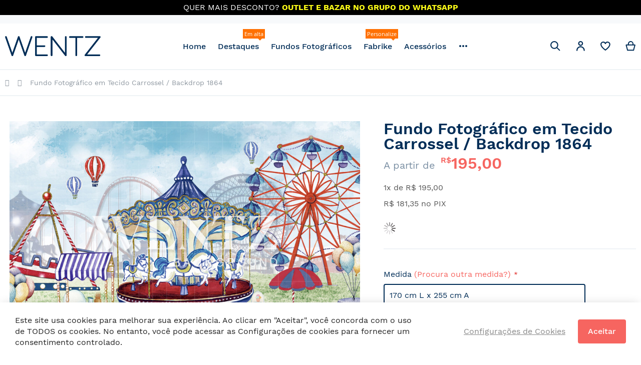

--- FILE ---
content_type: text/html; charset=UTF-8
request_url: https://www.lojawentz.com.br/fundo-fotografico-em-tecido-carrossel-backdrop-1864.html
body_size: 34232
content:
<!doctype html><html
lang="pt"><head
prefix="og: http://ogp.me/ns# fb: http://ogp.me/ns/fb# product: http://ogp.me/ns/product#"><meta
charset="utf-8"/><meta
name="title" content="Fundo Fotográfico em Tecido Carrossel / Backdrop 1864"/><meta
name="description" content="Compre agora mesmo os melhores fundos fotográficos em tecido. Praticidade e economia de espaço."/><meta
name="keywords" content="Carrossel "/><meta
name="robots" content="INDEX,FOLLOW"/><meta
name="viewport" content="width=device-width, initial-scale=1.0, maximum-scale=1.0, user-scalable=no"/><meta
name="format-detection" content="telephone=no"/><title>Fundo Fotográfico em Tecido Carrossel / Backdrop 1864</title><link
rel="dns-prefetch" href="//www.facebook.com"><link
rel="preconnect" href="//www.facebook.com" crossorigin><link
rel="stylesheet" type="text/css"  media="all" href="https://www.lojawentz.com.br/static/version1767741537/_cache/merged/55bac10d57e1aa13c8bca6b6c2652583.css" /><link
rel="stylesheet" type="text/css"  media="screen and (min-width: 768px)" href="https://www.lojawentz.com.br/static/version1767741537/frontend/Lebbus/lojawentz-default/pt_BR/css/styles-l.css" /><link
rel="stylesheet" type="text/css"  media="print" href="https://www.lojawentz.com.br/static/version1767741537/frontend/Lebbus/lojawentz-default/pt_BR/css/print.css" /><link
rel="stylesheet" type="text/css"  media="screen, print" href="https://www.lojawentz.com.br/static/version1767741537/frontend/Lebbus/lojawentz-default/pt_BR/mage/gallery/gallery.css" /><link
rel="preload" as="font" crossorigin="anonymous" href="https://www.lojawentz.com.br/static/version1767741537/frontend/Lebbus/lojawentz-default/pt_BR/Swissup_FontAwesome/font-awesome-4.7.0/fonts/fontawesome-webfont.woff2?v=4.7.0" /><link
rel="preload" as="font" crossorigin="anonymous" href="https://www.lojawentz.com.br/static/version1767741537/frontend/Lebbus/lojawentz-default/pt_BR/fonts/worksans/v7/latin-regular.woff2" /><link
rel="preload" as="font" crossorigin="anonymous" href="https://www.lojawentz.com.br/static/version1767741537/frontend/Lebbus/lojawentz-default/pt_BR/fonts/worksans/v7/latin-500.woff2" /><link
rel="preload" as="font" crossorigin="anonymous" href="https://www.lojawentz.com.br/static/version1767741537/frontend/Lebbus/lojawentz-default/pt_BR/fonts/worksans/v7/latin-600.woff2" /><link
rel="preload" as="font" crossorigin="anonymous" href="https://www.lojawentz.com.br/static/version1767741537/frontend/Lebbus/lojawentz-default/pt_BR/fonts/worksans/v7/latin-700.woff2" /><link
rel="icon" type="image/x-icon" href="https://www.lojawentz.com.br/media/favicon/stores/1/favicon-blue.png" /><link
rel="shortcut icon" type="image/x-icon" href="https://www.lojawentz.com.br/media/favicon/stores/1/favicon-blue.png" />
<style type="text/css">.product-item-info
a.tocompare{display:none !important}.product-item-info
.tocompare{display:none !important}</style><meta
property="fb:app_id" content="1652342022240068" /><meta
property="og:type" content="product" /><meta
property="og:title" content="Fundo Fotográfico em Tecido Carrossel / Backdrop 1864" /><meta
property="og:description" content="Compre agora mesmo os melhores fundos fotográficos em tecido. Praticidade e economia de espaço." /><meta
property="og:image:width" content="998" /><meta
property="og:image:height" content="684" /><meta
property="og:image" content="https://www.lojawentz.com.br/media/catalog/product/1/8/1864.jpg" /><meta
property="og:image:secure_url" content="https://www.lojawentz.com.br/media/catalog/product/1/8/1864.jpg" /><meta
property="og:url" content="https://www.lojawentz.com.br/fundo-fotografico-em-tecido-carrossel-backdrop-1864.html" /><meta
property="og:locale" content="pt_BR" /><meta
property="product:price:amount" content="195"/><meta
property="product:price:currency" content="BRL"/><meta
property="product:availability" content="instock"/><meta
property="product:retailer_item_id" content="1864"/></head><body
data-container="body" data-mage-init='{"loaderAjax": {}, "loader": { "icon": "https://www.lojawentz.com.br/static/version1767741537/frontend/Lebbus/lojawentz-default/pt_BR/images/loader-2.gif"}}' class="lightboxpro-default page-product-configurable swissup-ajaxsearch-loading swissup-ajaxsearch-folded-loading catalog-product-view product-fundo-fotografico-em-tecido-carrossel-backdrop-1864 page-layout-1column" id="html-body" itemtype="http://schema.org/Product" itemscope="itemscope">
<noscript><iframe
src="https://www.googletagmanager.com/ns.html?id=GTM-W87V65C"
height="0" width="0" style="display:none;visibility:hidden"></iframe></noscript>
<noscript><img
height="1" width="1" style="display:none" alt="Facebook Pixel" src="https://www.facebook.com/tr?id=4825641330793010&ev=PageView&noscript=1" /></noscript><div
class="cookie-status-message" id="cookie-status">A loja não funcionará corretamente no caso quando os cookies estão desativados.</div>     <noscript><div
class="message global noscript"><div
class="content"><p><strong>O JavaScript parece estar desabilitado no seu navegador.</strong> <span> Para ter uma melhor experiência em nosso site, certifique-se de ativar o javascript em seu navegador.</span></p></div></div></noscript><link
rel="stylesheet" property="stylesheet" type="text/css" href="https://www.lojawentz.com.br/media/swissup/argento/home/css/admin_backend.css?version=1756846082" media="all" /><div
class="page-wrapper"><header
class="page-header"><div
class="panel wrapper"><div
class="panel header"> <a
class="action skip contentarea" href="#contentarea"><span> Pular para o conteúdo</span></a><ul
class="header links"><li
class="greet welcome" data-bind="scope: 'customer'"><!-- ko if: customer().fullname --><span
class="logged-in" data-bind="text: new String('Bem-vindo, %1!').replace('%1', customer().fullname)"></span> <!-- /ko --><!-- ko ifnot: customer().fullname --><span
class="not-logged-in" data-bind="html: 'Seja&#x20;bem-vindo&#x21;'"></span>  <!-- /ko --></li><li
class="link authorization-link" data-label="ou"><a
href="https://www.lojawentz.com.br/customer/account/login/referer/aHR0cHM6Ly93d3cubG9qYXdlbnR6LmNvbS5ici9mdW5kby1mb3RvZ3JhZmljby1lbS10ZWNpZG8tY2Fycm9zc2VsLWJhY2tkcm9wLTE4NjQuaHRtbA%2C%2C/" >Entrar</a></li><li><a
href="https://www.lojawentz.com.br/customer/account/create/" id="idieMLTMYg" >Criar Conta</a></li></ul></div></div><div
class="header wrapper"><div
class="header content">  <span
data-action="toggle-nav" class="action nav-toggle"><span>Alternar Nav</span></span> <a
class="logo" href="https://www.lojawentz.com.br/" title=""> <img
src="https://www.lojawentz.com.br/media/logo/stores/1/logo-blue.png" title="" alt="" width="191" height="38" /></a><div
class="sections nav-sections"><div
class="section-items nav-sections-items" data-mage-init='{"tabs":{"openedState":"active"}}'><div
class="section-item-title nav-sections-item-title" data-role="collapsible"><a
class="nav-sections-item-switch" data-toggle="switch" href="#store.menu">Menu</a></div><div
class="section-item-content nav-sections-item-content" id="store.menu" data-role="content">  <nav class="swissup-navigationpro navpro navigation orientation-horizontal dropdown-level0-stick-left dropdown-right dropdown-bottom navpro-transformable navpro-effect-none" data-action="navigation"><ul id="navpro-topnav" class="navpro-menu navpro-nowrap-offset-200 navpro-nowrap justify-center navpro-stacked" data-mage-init-lazy='{"navpro":{"level0":{"position":{"my":"left top","at":"left bottom"}},"position":{"my":"left top","at":"right top"}}}' ><li  class="li-item level0 nav-1 size-small first level-top navpro-home"><a href="https://www.lojawentz.com.br/" class="level-top"><span>Home</span></a></li><li  class="li-item level0 nav-2 size-small level-top parent"><a href="https://www.lojawentz.com.br/" class="level-top">
    <span>Destaques</span>
    <span class="tip top accent" style="  top: -13px;
right: 0; white-space: nowrap;">Em alta</span>
</a><div class="navpro-dropdown navpro-dropdown-level1 size-small" data-level="0"><div class="navpro-dropdown-inner"><div class="navpro-row gutters"><div class="navpro-col navpro-col-12"><ul class="children" data-columns="1"><li  class="li-item level1 nav-2-1 size-small first"><a href="https://www.lojawentz.com.br//mais-vendidos" class=""><span>Mais Vendidos</span></a></li><li  class="li-item level1 nav-2-2 size-small category-item"><a style="color: #f66560" href="https://www.lojawentz.com.br/fundos-fotograficos/fundo-infantil.html" class="">
    <span>Fundo Infantil  <img src="https://www.lojawentz.com.br/media/wysiwyg/Menu/icon-lollipop.png" alt="" style="width: 22px;     vertical-align: middle;
    position: relative;
    margin-top: -6px;
    margin-left: 4px;" /></span>
</a></li><li  class="li-item level1 nav-2-3 size-small category-item parent"><a style="color: #f66560" href="https://www.lojawentz.com.br/fundos-cenarios/estacoes-do-ano/verao.html" class="">
    <span>Verão <img src="https://www.lojawentz.com.br/media/wysiwyg/Menu/icon-summer.png" alt="" style="width: 22px;     vertical-align: middle;
    position: relative;
    margin-top: -6px;
    margin-left: 4px;" /></span>
</a><div class="navpro-dropdown navpro-dropdown-level2 size-small" data-level="1"><div class="navpro-dropdown-inner"><div class="navpro-row gutters"><div class="navpro-col navpro-col-12"><ul class="children" data-columns="1"><li  class="li-item level2 nav-2-3-1 size-small category-item first"><a href="https://www.lojawentz.com.br/fundos-cenarios/estacoes-do-ano/verao/colecao-verao-2025.html" class=""><span>Coleção Verão 2025</span></a></li><li  class="li-item level2 nav-2-3-2 size-small category-item last"><a href="https://www.lojawentz.com.br/fundos-cenarios/estacoes-do-ano/verao/colecao-verao-2026.html" class=""><span>Coleção Verão 2026</span></a></li></ul></div></div></div></div></li><li  class="li-item level1 nav-2-4 size-small category-item parent"><a href="https://www.lojawentz.com.br/fundos-cenarios/estacoes-do-ano/primavera.html" class=""><span>Primavera </span></a><div class="navpro-dropdown navpro-dropdown-level2 size-small" data-level="1"><div class="navpro-dropdown-inner"><div class="navpro-row gutters"><div class="navpro-col navpro-col-12"><ul class="children" data-columns="1"><li  class="li-item level2 nav-2-4-1 size-small category-item first last"><a href="https://www.lojawentz.com.br/fundos-cenarios/estacoes-do-ano/primavera/colecao-primavera-2025.html" class=""><span>Coleção Primavera 2025</span></a></li></ul></div></div></div></div></li><li  class="li-item level1 nav-2-5 size-small category-item parent"><a style="color: #f66560" href="https://www.lojawentz.com.br/fundos-fotograficos/festivos/pascoa.html" class="">
    <span>Páscoa <img src="https://www.lojawentz.com.br/media/wysiwyg/Menu/icon-easter-rabbit.png" alt="" style="width: 28px;     vertical-align: middle;
    position: relative;
    margin-top: -6px;
    margin-left: 4px;" /></span>
</a><div class="navpro-dropdown navpro-dropdown-level2 size-small" data-level="1"><div class="navpro-dropdown-inner"><div class="navpro-row gutters"><div class="navpro-col navpro-col-12"><ul class="children" data-columns="1"><li  class="li-item level2 nav-2-5-1 size-small category-item first"><a href="https://www.lojawentz.com.br/fundos-fotograficos/festivos/pascoa/colecao-pascoa-2025.html" class=""><span>Coleção Páscoa 2025</span></a></li><li  class="li-item level2 nav-2-5-2 size-small category-item last"><a href="https://www.lojawentz.com.br/fundos-fotograficos/festivos/pascoa/colecao-pascoa-2026.html" class=""><span>Coleção Páscoa 2026</span></a></li></ul></div></div></div></div></li><li  class="li-item level1 nav-2-6 size-small category-item parent"><a href="https://www.lojawentz.com.br/fundos-fotograficos/festivos/dia-das-maes.html" class=""><span>Dia das Mães </span></a><div class="navpro-dropdown navpro-dropdown-level2 size-small" data-level="1"><div class="navpro-dropdown-inner"><div class="navpro-row gutters"><div class="navpro-col navpro-col-12"><ul class="children" data-columns="1"><li  class="li-item level2 nav-2-6-1 size-small category-item first"><a href="https://www.lojawentz.com.br/fundos-fotograficos/festivos/dia-das-maes/colecao-dia-das-maes-2025.html" class=""><span>Coleção Dia das Mães 2025</span></a></li><li  class="li-item level2 nav-2-6-2 size-small category-item last"><a href="https://www.lojawentz.com.br/fundos-fotograficos/festivos/dia-das-maes/colecao-dia-das-maes-2026.html" class=""><span>Coleção Dia das Mães 2026</span></a></li></ul></div></div></div></div></li><li  class="li-item level1 nav-2-7 size-small category-item"><a href="https://www.lojawentz.com.br/fundos-fotograficos/festivos/formaturas.html" class=""><span>Formaturas</span></a></li><li  class="li-item level1 nav-2-8 size-small category-item"><a href="https://www.lojawentz.com.br/fundos-fotograficos/inspiracoes.html" class=""><span>Inspirações</span></a></li><li  class="li-item level1 nav-2-9 size-small category-item"><a href="https://www.lojawentz.com.br/fundos-fotograficos/corporativo.html" class=""><span>Corporativo</span></a></li><li  class="li-item level1 nav-2-10 size-small category-item parent"><a href="https://www.lojawentz.com.br/fundos-fotograficos/fundos-cenarios/abc-volta-as-aulas.html" class=""><span>ABC / Volta às Aulas</span></a><div class="navpro-dropdown navpro-dropdown-level2 size-small" data-level="1"><div class="navpro-dropdown-inner"><div class="navpro-row gutters"><div class="navpro-col navpro-col-12"><ul class="children" data-columns="1"><li  class="li-item level2 nav-2-10-1 size-small category-item first last"><a href="https://www.lojawentz.com.br/fundos-fotograficos/fundos-cenarios/abc-volta-as-aulas/colecao-abc-volta-as-aulas-2025.html" class=""><span>Coleção ABC Volta às Aulas 2025</span></a></li></ul></div></div></div></div></li><li  class="li-item level1 nav-2-11 size-small category-item parent"><a href="https://www.lojawentz.com.br/fundos-fotograficos/colecoes.html" class=""><span>Coleções </span></a><div class="navpro-dropdown navpro-dropdown-level2 size-small" data-level="1"><div class="navpro-dropdown-inner"><div class="navpro-row gutters"><div class="navpro-col navpro-col-12"><ul class="children" data-columns="1"><li  class="li-item level2 nav-2-11-1 size-small category-item first last"><a href="https://www.lojawentz.com.br/fundos-fotograficos/colecoes/cris-custodio.html" class=""><span>Cris Custódio </span></a></li></ul></div></div></div></div></li><li  class="li-item level1 nav-2-12 size-small category-item last"><a href="https://www.lojawentz.com.br/fundos-fotograficos/festivos/smash-the-cake.html" class=""><span>Smash the Cake</span></a></li></ul></div></div></div><span class="navpro-shevron"></span></div></li><li  class="li-item level0 nav-3 size-small category-item level-top parent"><a href="https://www.lojawentz.com.br/fundos-fotograficos.html" class="level-top"><span>Fundos Fotográficos</span></a><div class="navpro-dropdown navpro-dropdown-level1 size-small" data-level="0"><div class="navpro-dropdown-inner"><div class="navpro-row gutters"><div class="navpro-col navpro-col-12"><ul class="children" data-columns="1"><li  class="li-item level1 nav-3-1 size-small category-item first"><a href="https://www.lojawentz.com.br/fundos-fotograficos/fundos-cenarios/nature-collection.html" class=""><span>Nature Collection</span></a></li><li  class="li-item level1 nav-3-2 size-small category-item parent"><a href="https://www.lojawentz.com.br/fundos-fotograficos/festivos.html" class=""><span>Festivos</span></a><div class="navpro-dropdown navpro-dropdown-level2 size-small" data-level="1"><div class="navpro-dropdown-inner"><div class="navpro-row gutters"><div class="navpro-col navpro-col-12"><ul class="children" data-columns="1"><li  class="li-item level2 nav-3-2-1 size-small category-item first"><a href="https://www.lojawentz.com.br/fundos-fotograficos/festivos/formaturas.html" class=""><span>Formaturas</span></a></li><li  class="li-item level2 nav-3-2-2 size-small category-item parent"><a href="https://www.lojawentz.com.br/fundos-fotograficos/festivos/dia-dos-pais.html" class=""><span>Dia dos Pais</span></a><div class="navpro-dropdown navpro-dropdown-level3 size-small" data-level="2"><div class="navpro-dropdown-inner"><div class="navpro-row gutters"><div class="navpro-col navpro-col-12"><ul class="children" data-columns="1"><li  class="li-item level3 nav-3-2-2-1 size-small category-item first"><a href="https://www.lojawentz.com.br/fundos-fotograficos/festivos/dia-dos-pais/colecao-dia-dos-pais-2024.html" class=""><span>Coleção Dia dos Pais 2024</span></a></li><li  class="li-item level3 nav-3-2-2-2 size-small category-item last"><a href="https://www.lojawentz.com.br/fundos-fotograficos/festivos/dia-dos-pais/colecao-dia-dos-pais-2025.html" class=""><span>Coleção Dia dos Pais 2025</span></a></li></ul></div></div></div></div></li><li  class="li-item level2 nav-3-2-3 size-small category-item"><a href="https://www.lojawentz.com.br/fundos-fotograficos/festivos/smash-the-cake.html" class=""><span>Smash the Cake</span></a></li><li  class="li-item level2 nav-3-2-4 size-small category-item parent"><a href="https://www.lojawentz.com.br/fundos-fotograficos/festivos/farroupilha.html" class=""><span>Farroupilha</span></a><div class="navpro-dropdown navpro-dropdown-level3 size-small" data-level="2"><div class="navpro-dropdown-inner"><div class="navpro-row gutters"><div class="navpro-col navpro-col-12"><ul class="children" data-columns="1"><li  class="li-item level3 nav-3-2-4-1 size-small category-item first last"><a href="https://www.lojawentz.com.br/fundos-fotograficos/festivos/farroupilha/colecao-farroupinha-2025.html" class=""><span>Coleção Fundos Farroupilha 2025</span></a></li></ul></div></div></div></div></li><li  class="li-item level2 nav-3-2-5 size-small category-item parent"><a href="https://www.lojawentz.com.br/fundos-fotograficos/festivos/dia-das-criancas.html" class=""><span>Dia das Crianças</span></a><div class="navpro-dropdown navpro-dropdown-level3 size-small" data-level="2"><div class="navpro-dropdown-inner"><div class="navpro-row gutters"><div class="navpro-col navpro-col-12"><ul class="children" data-columns="1"><li  class="li-item level3 nav-3-2-5-1 size-small category-item first"><a href="https://www.lojawentz.com.br/fundos-fotograficos/festivos/dia-das-criancas/colecao-dia-das-criancas-2024.html" class=""><span>Coleção Dia das Crianças 2024</span></a></li><li  class="li-item level3 nav-3-2-5-2 size-small category-item last"><a href="https://www.lojawentz.com.br/fundos-fotograficos/festivos/dia-das-criancas/colecao-dia-das-criancas-2025.html" class=""><span>Coleção Dia das Crianças 2025</span></a></li></ul></div></div></div></div></li><li  class="li-item level2 nav-3-2-6 size-small category-item"><a href="https://www.lojawentz.com.br/fundos-fotograficos/festivos/copa-do-mundo.html" class=""><span>Copa do Mundo</span></a></li><li  class="li-item level2 nav-3-2-7 size-small category-item parent"><a style="color: #f66560" href="https://www.lojawentz.com.br/fundos-fotograficos/festivos/halloween.html" class="">
    <span>Halloween <img src="https://www.lojawentz.com.br/media/wysiwyg/Menu/icon-halloween.png" alt="" style="width: 22px;     vertical-align: middle;
    position: relative;
    margin-top: -6px;
    margin-left: 4px;" /></span>
</a><div class="navpro-dropdown navpro-dropdown-level3 size-small" data-level="2"><div class="navpro-dropdown-inner"><div class="navpro-row gutters"><div class="navpro-col navpro-col-12"><ul class="children" data-columns="1"><li  class="li-item level3 nav-3-2-7-1 size-small category-item first"><a href="https://www.lojawentz.com.br/fundos-fotograficos/festivos/halloween/colecao-halloween-2024.html" class=""><span>Coleção Halloween 2024</span></a></li><li  class="li-item level3 nav-3-2-7-2 size-small category-item last"><a href="https://www.lojawentz.com.br/fundos-fotograficos/festivos/halloween/colecao-halloween-2025.html" class=""><span>Coleção Halloween 2025</span></a></li></ul></div></div></div></div></li><li  class="li-item level2 nav-3-2-8 size-small category-item parent"><a style="color: #f66560" href="https://www.lojawentz.com.br/fundos-fotograficos/festivos/natal.html" class="">
    <span>Natal <img src="https://www.lojawentz.com.br/media/wysiwyg/Menu/icon-christmas-tree.png" alt="" style="width: 22px;     vertical-align: middle;
    position: relative;
    margin-top: -6px;
    margin-left: 4px;" /></span>
</a><div class="navpro-dropdown navpro-dropdown-level3 size-small" data-level="2"><div class="navpro-dropdown-inner"><div class="navpro-row gutters"><div class="navpro-col navpro-col-12"><ul class="children" data-columns="1"><li  class="li-item level3 nav-3-2-8-1 size-small category-item first"><a href="https://www.lojawentz.com.br/fundos-fotograficos/festivos/natal/natal-2024.html" class=""><span>Coleção Natal 2024</span></a></li><li  class="li-item level3 nav-3-2-8-2 size-small category-item"><a href="https://www.lojawentz.com.br/fundos-fotograficos/festivos/natal/natal-2025.html" class=""><span>Coleção Natal 2025</span></a></li><li  class="li-item level3 nav-3-2-8-3 size-small category-item"><a href="https://www.lojawentz.com.br/fundos-fotograficos/festivos/natal/porta-e-fachada.html" class=""><span>Porta / Fachada</span></a></li><li  class="li-item level3 nav-3-2-8-4 size-small category-item"><a href="https://www.lojawentz.com.br/fundos-fotograficos/festivos/natal/janela.html" class=""><span>Janela</span></a></li><li  class="li-item level3 nav-3-2-8-5 size-small category-item"><a href="https://www.lojawentz.com.br/fundos-fotograficos/festivos/natal/vila-e-rua.html" class=""><span>Vila / Rua</span></a></li><li  class="li-item level3 nav-3-2-8-6 size-small category-item"><a href="https://www.lojawentz.com.br/fundos-fotograficos/festivos/natal/loja.html" class=""><span>Loja</span></a></li><li  class="li-item level3 nav-3-2-8-7 size-small category-item"><a href="https://www.lojawentz.com.br/fundos-fotograficos/festivos/natal/circo-parque.html" class=""><span>Circo / Parque</span></a></li><li  class="li-item level3 nav-3-2-8-8 size-small category-item"><a href="https://www.lojawentz.com.br/fundos-fotograficos/festivos/natal/trem.html" class=""><span>Trem</span></a></li><li  class="li-item level3 nav-3-2-8-9 size-small category-item"><a href="https://www.lojawentz.com.br/fundos-fotograficos/festivos/natal/celeiro-fazenda.html" class=""><span> Celeiro / Fazenda</span></a></li><li  class="li-item level3 nav-3-2-8-10 size-small category-item"><a href="https://www.lojawentz.com.br/fundos-fotograficos/festivos/natal/cozinha.html" class=""><span>Cozinha</span></a></li><li  class="li-item level3 nav-3-2-8-11 size-small category-item"><a href="https://www.lojawentz.com.br/fundos-fotograficos/festivos/natal/sala.html" class=""><span>Sala</span></a></li><li  class="li-item level3 nav-3-2-8-12 size-small category-item"><a href="https://www.lojawentz.com.br/fundos-fotograficos/festivos/natal/lareira.html" class=""><span>Lareira</span></a></li><li  class="li-item level3 nav-3-2-8-13 size-small category-item"><a href="https://www.lojawentz.com.br/fundos-fotograficos/festivos/natal/vintage.html" class=""><span>Vintage</span></a></li><li  class="li-item level3 nav-3-2-8-14 size-small category-item"><a href="https://www.lojawentz.com.br/fundos-fotograficos/festivos/natal/trailer-carro.html" class=""><span>Trailer / Carro</span></a></li><li  class="li-item level3 nav-3-2-8-15 size-small category-item"><a href="https://www.lojawentz.com.br/fundos-fotograficos/festivos/natal/cabeceira-quarto.html" class=""><span>Cabeceira / Quarto</span></a></li><li  class="li-item level3 nav-3-2-8-16 size-small category-item"><a href="https://www.lojawentz.com.br/fundos-fotograficos/festivos/natal/quebra-nozes.html" class=""><span>Quebra-Nozes</span></a></li><li  class="li-item level3 nav-3-2-8-17 size-small category-item last"><a href="https://www.lojawentz.com.br/fundos-fotograficos/festivos/natal/pinheiros.html" class=""><span>Pinheiros</span></a></li></ul></div></div></div></div></li><li  class="li-item level2 nav-3-2-9 size-small category-item parent"><a href="https://www.lojawentz.com.br/fundos-fotograficos/festivos/ano-novo.html" class=""><span>Ano Novo</span></a><div class="navpro-dropdown navpro-dropdown-level3 size-small" data-level="2"><div class="navpro-dropdown-inner"><div class="navpro-row gutters"><div class="navpro-col navpro-col-12"><ul class="children" data-columns="1"><li  class="li-item level3 nav-3-2-9-1 size-small category-item first"><a href="https://www.lojawentz.com.br/fundos-fotograficos/festivos/ano-novo/ano-novo-2025.html" class=""><span>Coleção Ano Novo 2025</span></a></li><li  class="li-item level3 nav-3-2-9-2 size-small category-item last"><a href="https://www.lojawentz.com.br/fundos-fotograficos/festivos/ano-novo/ano-novo-2026.html" class=""><span>Coleção Ano Novo 2026</span></a></li></ul></div></div></div></div></li><li  class="li-item level2 nav-3-2-10 size-small category-item parent"><a href="https://www.lojawentz.com.br/fundos-fotograficos/festivos/carnaval.html" class=""><span>Carnaval</span></a><div class="navpro-dropdown navpro-dropdown-level3 size-small" data-level="2"><div class="navpro-dropdown-inner"><div class="navpro-row gutters"><div class="navpro-col navpro-col-12"><ul class="children" data-columns="1"><li  class="li-item level3 nav-3-2-10-1 size-small category-item first last"><a href="https://www.lojawentz.com.br/fundos-fotograficos/festivos/carnaval/colecao-carnaval-2025.html" class=""><span>Coleção Carnaval 2025</span></a></li></ul></div></div></div></div></li><li  class="li-item level2 nav-3-2-11 size-small category-item parent"><a href="https://www.lojawentz.com.br/fundos-fotograficos/festivos/pascoa.html" class=""><span>Páscoa</span></a><div class="navpro-dropdown navpro-dropdown-level3 size-small" data-level="2"><div class="navpro-dropdown-inner"><div class="navpro-row gutters"><div class="navpro-col navpro-col-12"><ul class="children" data-columns="1"><li  class="li-item level3 nav-3-2-11-1 size-small category-item first"><a href="https://www.lojawentz.com.br/fundos-fotograficos/festivos/pascoa/colecao-pascoa-2024.html" class=""><span>Coleção Páscoa 2024</span></a></li><li  class="li-item level3 nav-3-2-11-2 size-small category-item"><a href="https://www.lojawentz.com.br/fundos-fotograficos/festivos/pascoa/colecao-pascoa-2025.html" class=""><span>Coleção Páscoa 2025</span></a></li><li  class="li-item level3 nav-3-2-11-3 size-small category-item last"><a href="https://www.lojawentz.com.br/fundos-fotograficos/festivos/pascoa/colecao-pascoa-2026.html" class=""><span>Coleção Páscoa 2026</span></a></li></ul></div></div></div></div></li><li  class="li-item level2 nav-3-2-12 size-small category-item parent"><a href="https://www.lojawentz.com.br/fundos-fotograficos/festivos/dia-das-maes.html" class=""><span>Dia das Mães </span></a><div class="navpro-dropdown navpro-dropdown-level3 size-small" data-level="2"><div class="navpro-dropdown-inner"><div class="navpro-row gutters"><div class="navpro-col navpro-col-12"><ul class="children" data-columns="1"><li  class="li-item level3 nav-3-2-12-1 size-small category-item first"><a href="https://www.lojawentz.com.br/fundos-fotograficos/festivos/dia-das-maes/colecao-dia-das-maes-2024.html" class=""><span>Coleção Dia das Mães 2024</span></a></li><li  class="li-item level3 nav-3-2-12-2 size-small category-item"><a href="https://www.lojawentz.com.br/fundos-fotograficos/festivos/dia-das-maes/colecao-dia-das-maes-2025.html" class=""><span>Coleção Dia das Mães 2025</span></a></li><li  class="li-item level3 nav-3-2-12-3 size-small category-item last"><a href="https://www.lojawentz.com.br/fundos-fotograficos/festivos/dia-das-maes/colecao-dia-das-maes-2026.html" class=""><span>Coleção Dia das Mães 2026</span></a></li></ul></div></div></div></div></li><li  class="li-item level2 nav-3-2-13 size-small category-item parent"><a href="https://www.lojawentz.com.br/fundos-fotograficos/festivos/dia-dos-namorados.html" class=""><span>Dia dos Namorados</span></a><div class="navpro-dropdown navpro-dropdown-level3 size-small" data-level="2"><div class="navpro-dropdown-inner"><div class="navpro-row gutters"><div class="navpro-col navpro-col-12"><ul class="children" data-columns="1"><li  class="li-item level3 nav-3-2-13-1 size-small category-item first"><a href="https://www.lojawentz.com.br/fundos-fotograficos/festivos/dia-dos-namorados/dia-dos-namorados-2024.html" class=""><span>Coleção Dia dos Namorados 2024</span></a></li><li  class="li-item level3 nav-3-2-13-2 size-small category-item last"><a href="https://www.lojawentz.com.br/fundos-fotograficos/festivos/dia-dos-namorados/dia-dos-namorados-2025.html" class=""><span>Coleção Dia dos Namorados 2025</span></a></li></ul></div></div></div></div></li><li  class="li-item level2 nav-3-2-14 size-small category-item last parent"><a href="https://www.lojawentz.com.br/fundos-fotograficos/festivos/festa-junina.html" class=""><span>Festa Junina</span></a><div class="navpro-dropdown navpro-dropdown-level3 size-small" data-level="2"><div class="navpro-dropdown-inner"><div class="navpro-row gutters"><div class="navpro-col navpro-col-12"><ul class="children" data-columns="1"><li  class="li-item level3 nav-3-2-14-1 size-small category-item first"><a href="https://www.lojawentz.com.br/fundos-fotograficos/festivos/festa-junina/festa-junina-2024.html" class=""><span>Coleção Festa Junina 2024</span></a></li><li  class="li-item level3 nav-3-2-14-2 size-small category-item last"><a href="https://www.lojawentz.com.br/fundos-fotograficos/festivos/festa-junina/festa-junina-2025.html" class=""><span>Coleção Festa Junina 2025</span></a></li></ul></div></div></div></div></li></ul></div></div></div></div></li><li  class="li-item level1 nav-3-3 size-small category-item parent"><a href="https://www.lojawentz.com.br/fundos-fotograficos/fine-art.html" class=""><span>Fine Art</span></a><div class="navpro-dropdown navpro-dropdown-level2 size-small" data-level="1"><div class="navpro-dropdown-inner"><div class="navpro-row gutters"><div class="navpro-col navpro-col-12"><ul class="children" data-columns="1"><li  class="li-item level2 nav-3-3-1 size-small category-item first"><a href="https://www.lojawentz.com.br/fundos-fotograficos/fine-art/colecao-fine-art-2024.html" class=""><span>Coleção Fine Art 2024</span></a></li><li  class="li-item level2 nav-3-3-2 size-small category-item last"><a href="https://www.lojawentz.com.br/fundos-fotograficos/fine-art/colecao-fine-art-2025.html" class=""><span>Coleção Fine Art 2025</span></a></li></ul></div></div></div></div></li><li  class="li-item level1 nav-3-4 size-small category-item"><a href="https://www.lojawentz.com.br/fundos-fotograficos/fundo-infantil.html" class=""><span>Fundo Infantil </span></a></li><li  class="li-item level1 nav-3-5 size-small category-item"><a href="https://www.lojawentz.com.br/fundos-fotograficos/gigantes.html" class=""><span>Gigantes</span></a></li><li  class="li-item level1 nav-3-6 size-small category-item parent"><a href="https://www.lojawentz.com.br/fundos-fotograficos/fundos-estampas.html" class=""><span>Estampas</span></a><div class="navpro-dropdown navpro-dropdown-level2 size-small" data-level="1"><div class="navpro-dropdown-inner"><div class="navpro-row gutters"><div class="navpro-col navpro-col-12"><ul class="children" data-columns="1"><li  class="li-item level2 nav-3-6-1 size-small category-item first"><a href="https://www.lojawentz.com.br/fundos-fotograficos/fundos-estampas/azulejo.html" class=""><span>Azulejo</span></a></li><li  class="li-item level2 nav-3-6-2 size-small category-item parent"><a href="https://www.lojawentz.com.br/fundos-fotograficos/fundos-estampas/texturas.html" class=""><span>Texturas</span></a><div class="navpro-dropdown navpro-dropdown-level3 size-small" data-level="2"><div class="navpro-dropdown-inner"><div class="navpro-row gutters"><div class="navpro-col navpro-col-12"><ul class="children" data-columns="1"><li  class="li-item level3 nav-3-6-2-1 size-small category-item first last"><a href="https://www.lojawentz.com.br/fundos-fotograficos/fundos-estampas/texturas/colecao-texturas-2025.html" class=""><span>Coleção Texturas 2025</span></a></li></ul></div></div></div></div></li><li  class="li-item level2 nav-3-6-3 size-small category-item"><a href="https://www.lojawentz.com.br/fundos-fotograficos/fundos-estampas/fundos-lisos.html" class=""><span>Fundos Lisos</span></a></li><li  class="li-item level2 nav-3-6-4 size-small category-item"><a href="https://www.lojawentz.com.br/fundos-fotograficos/fundos-estampas/geometricos.html" class=""><span>Geométricos</span></a></li><li  class="li-item level2 nav-3-6-5 size-small category-item"><a href="https://www.lojawentz.com.br/fundos-fotograficos/fundos-estampas/madeiras.html" class=""><span>Madeiras</span></a></li><li  class="li-item level2 nav-3-6-6 size-small category-item parent"><a href="https://www.lojawentz.com.br/fundos-fotograficos/fundos-estampas/floral.html" class=""><span>Floral</span></a><div class="navpro-dropdown navpro-dropdown-level3 size-small" data-level="2"><div class="navpro-dropdown-inner"><div class="navpro-row gutters"><div class="navpro-col navpro-col-12"><ul class="children" data-columns="1"><li  class="li-item level3 nav-3-6-6-1 size-small category-item first"><a href="https://www.lojawentz.com.br/fundos-fotograficos/fundos-estampas/floral/colecao-floral-2024.html" class=""><span>Coleção Floral 2024</span></a></li><li  class="li-item level3 nav-3-6-6-2 size-small category-item last"><a href="https://www.lojawentz.com.br/fundos-fotograficos/fundos-estampas/floral/colecao-floral-2025.html" class=""><span>Coleção Floral 2025</span></a></li></ul></div></div></div></div></li><li  class="li-item level2 nav-3-6-7 size-small category-item"><a href="https://www.lojawentz.com.br/fundos-fotograficos/fundos-estampas/bokeh.html" class=""><span>Bokeh</span></a></li><li  class="li-item level2 nav-3-6-8 size-small category-item"><a href="https://www.lojawentz.com.br/fundos-fotograficos/fundos-estampas/tijolos.html" class=""><span>Tijolos</span></a></li><li  class="li-item level2 nav-3-6-9 size-small category-item last"><a href="https://www.lojawentz.com.br/fundos-fotograficos/fundos-estampas/chevron.html" class=""><span>Chevron</span></a></li></ul></div></div></div></div></li><li  class="li-item level1 nav-3-7 size-small category-item parent"><a href="https://www.lojawentz.com.br/fundos-fotograficos/fundos-cenarios.html" class=""><span>Cenários</span></a><div class="navpro-dropdown navpro-dropdown-level2 size-small" data-level="1"><div class="navpro-dropdown-inner"><div class="navpro-row gutters"><div class="navpro-col navpro-col-12"><ul class="children" data-columns="1"><li  class="li-item level2 nav-3-7-1 size-small category-item first parent"><a href="https://www.lojawentz.com.br/fundos-fotograficos/fundos-cenarios/abc-volta-as-aulas.html" class=""><span>ABC / Volta às Aulas</span></a><div class="navpro-dropdown navpro-dropdown-level3 size-small" data-level="2"><div class="navpro-dropdown-inner"><div class="navpro-row gutters"><div class="navpro-col navpro-col-12"><ul class="children" data-columns="1"><li  class="li-item level3 nav-3-7-1-1 size-small category-item first"><a href="https://www.lojawentz.com.br/fundos-fotograficos/fundos-cenarios/abc-volta-as-aulas/colecao-abc-volta-as-aulas-2024.html" class=""><span>Coleção ABC Volta às Aulas 2024</span></a></li><li  class="li-item level3 nav-3-7-1-2 size-small category-item last"><a href="https://www.lojawentz.com.br/fundos-fotograficos/fundos-cenarios/abc-volta-as-aulas/colecao-abc-volta-as-aulas-2025.html" class=""><span>Coleção ABC Volta às Aulas 2025</span></a></li></ul></div></div></div></div></li><li  class="li-item level2 nav-3-7-2 size-small category-item"><a href="https://www.lojawentz.com.br/fundos-fotograficos/fundos-cenarios/pet.html" class=""><span>Pet</span></a></li><li  class="li-item level2 nav-3-7-3 size-small category-item parent"><a href="https://www.lojawentz.com.br/fundos-cenarios/estacoes-do-ano.html" class=""><span>Estações do Ano</span></a><div class="navpro-dropdown navpro-dropdown-level3 size-small" data-level="2"><div class="navpro-dropdown-inner"><div class="navpro-row gutters"><div class="navpro-col navpro-col-12"><ul class="children" data-columns="1"><li  class="li-item level3 nav-3-7-3-1 size-small category-item first parent"><a href="https://www.lojawentz.com.br/fundos-cenarios/estacoes-do-ano/primavera.html" class=""><span>Primavera </span></a><div class="navpro-dropdown navpro-dropdown-level4 size-small" data-level="3"><div class="navpro-dropdown-inner"><div class="navpro-row gutters"><div class="navpro-col navpro-col-12"><ul class="children" data-columns="1"><li  class="li-item level4 nav-3-7-3-1-1 size-small category-item first"><a href="https://www.lojawentz.com.br/fundos-cenarios/estacoes-do-ano/primavera/colecao-primavera-2024.html" class=""><span>Coleção Primavera 2024</span></a></li><li  class="li-item level4 nav-3-7-3-1-2 size-small category-item last"><a href="https://www.lojawentz.com.br/fundos-cenarios/estacoes-do-ano/primavera/colecao-primavera-2025.html" class=""><span>Coleção Primavera 2025</span></a></li></ul></div></div></div></div></li><li  class="li-item level3 nav-3-7-3-2 size-small category-item parent"><a href="https://www.lojawentz.com.br/fundos-cenarios/estacoes-do-ano/verao.html" class=""><span>Verão</span></a><div class="navpro-dropdown navpro-dropdown-level4 size-small" data-level="3"><div class="navpro-dropdown-inner"><div class="navpro-row gutters"><div class="navpro-col navpro-col-12"><ul class="children" data-columns="1"><li  class="li-item level4 nav-3-7-3-2-1 size-small category-item first"><a href="https://www.lojawentz.com.br/fundos-cenarios/estacoes-do-ano/verao/colecao-verao-2025.html" class=""><span>Coleção Verão 2025</span></a></li><li  class="li-item level4 nav-3-7-3-2-2 size-small category-item last"><a href="https://www.lojawentz.com.br/fundos-cenarios/estacoes-do-ano/verao/colecao-verao-2026.html" class=""><span>Coleção Verão 2026</span></a></li></ul></div></div></div></div></li><li  class="li-item level3 nav-3-7-3-3 size-small category-item parent"><a href="https://www.lojawentz.com.br/fundos-cenarios/estacoes-do-ano/outono.html" class=""><span>Outono</span></a><div class="navpro-dropdown navpro-dropdown-level4 size-small" data-level="3"><div class="navpro-dropdown-inner"><div class="navpro-row gutters"><div class="navpro-col navpro-col-12"><ul class="children" data-columns="1"><li  class="li-item level4 nav-3-7-3-3-1 size-small category-item first"><a href="https://www.lojawentz.com.br/fundos-cenarios/estacoes-do-ano/outono/outono-2024.html" class=""><span>Coleção Outono 2024</span></a></li><li  class="li-item level4 nav-3-7-3-3-2 size-small category-item last"><a href="https://www.lojawentz.com.br/fundos-cenarios/estacoes-do-ano/outono/outono-2025.html" class=""><span>Coleção Outono 2025</span></a></li></ul></div></div></div></div></li><li  class="li-item level3 nav-3-7-3-4 size-small category-item last"><a href="https://www.lojawentz.com.br/fundos-cenarios/estacoes-do-ano/inverno.html" class=""><span>Inverno</span></a></li></ul></div></div></div></div></li><li  class="li-item level2 nav-3-7-4 size-small category-item parent"><a href="https://www.lojawentz.com.br/fundos-fotograficos/fundos-cenarios/cenarios-para-videos.html" class=""><span>Cenário para Vídeos</span></a><div class="navpro-dropdown navpro-dropdown-level3 size-small" data-level="2"><div class="navpro-dropdown-inner"><div class="navpro-row gutters"><div class="navpro-col navpro-col-12"><ul class="children" data-columns="1"><li  class="li-item level3 nav-3-7-4-1 size-small category-item first"><a href="https://www.lojawentz.com.br/fundos-fotograficos/fundos-cenarios/cenarios-para-videos/cenarios-para-videos-cozinhas.html" class=""><span>Cozinhas </span></a></li><li  class="li-item level3 nav-3-7-4-2 size-small category-item"><a href="https://www.lojawentz.com.br/fundos-fotograficos/fundos-cenarios/cenarios-para-videos/cenarios-para-videos-escritorios.html" class=""><span>Escritórios</span></a></li><li  class="li-item level3 nav-3-7-4-3 size-small category-item"><a href="https://www.lojawentz.com.br/fundos-fotograficos/fundos-cenarios/cenarios-para-videos/cenarios-para-videos-janelas.html" class=""><span>Janelas</span></a></li><li  class="li-item level3 nav-3-7-4-4 size-small category-item"><a href="https://www.lojawentz.com.br/fundos-fotograficos/fundos-cenarios/cenarios-para-videos/cenarios-para-videos-natureza.html" class=""><span>Natureza</span></a></li><li  class="li-item level3 nav-3-7-4-5 size-small category-item"><a href="https://www.lojawentz.com.br/fundos-fotograficos/fundos-cenarios/cenarios-para-videos/cenarios-para-videos-dormitorios.html" class=""><span>Dormitórios</span></a></li><li  class="li-item level3 nav-3-7-4-6 size-small category-item"><a href="https://www.lojawentz.com.br/fundos-fotograficos/fundos-cenarios/cenarios-para-videos/cenarios-para-videos-texturas.html" class=""><span>Texturas </span></a></li><li  class="li-item level3 nav-3-7-4-7 size-small category-item"><a href="https://www.lojawentz.com.br/fundos-fotograficos/fundos-cenarios/cenarios-para-videos/cenarios-para-videos-tijolos.html" class=""><span>Tijolos</span></a></li><li  class="li-item level3 nav-3-7-4-8 size-small category-item"><a href="https://www.lojawentz.com.br/fundos-fotograficos/fundos-cenarios/cenarios-para-videos/cenarios-para-videos-atelie.html" class=""><span>Ateliê</span></a></li><li  class="li-item level3 nav-3-7-4-9 size-small category-item"><a href="https://www.lojawentz.com.br/fundos-fotograficos/fundos-cenarios/cenarios-para-videos/cenarios-para-videos-paredes.html" class=""><span>Paredes</span></a></li><li  class="li-item level3 nav-3-7-4-10 size-small category-item"><a href="https://www.lojawentz.com.br/fundos-fotograficos/fundos-cenarios/cenarios-para-videos/cenarios-para-videos-viagem.html" class=""><span>Viagem</span></a></li><li  class="li-item level3 nav-3-7-4-11 size-small category-item"><a href="https://www.lojawentz.com.br/fundos-fotograficos/fundos-cenarios/cenarios-para-videos/cenarios-para-videos-papel-de-parede.html" class=""><span>Papel de Parede</span></a></li><li  class="li-item level3 nav-3-7-4-12 size-small category-item"><a href="https://www.lojawentz.com.br/fundos-fotograficos/fundos-cenarios/cenarios-para-videos/cenarios-para-videos-musical.html" class=""><span>Musical</span></a></li><li  class="li-item level3 nav-3-7-4-13 size-small category-item"><a href="https://www.lojawentz.com.br/fundos-fotograficos/fundos-cenarios/cenarios-para-videos/cenarios-para-videos-biblioteca.html" class=""><span>Biblioteca</span></a></li><li  class="li-item level3 nav-3-7-4-14 size-small category-item"><a href="https://www.lojawentz.com.br/fundos-fotograficos/fundos-cenarios/cenarios-para-videos/cenarios-para-videos-profissoes.html" class=""><span>Profissões</span></a></li><li  class="li-item level3 nav-3-7-4-15 size-small category-item last"><a href="https://www.lojawentz.com.br/fundos-fotograficos/fundos-cenarios/cenarios-para-videos/cenarios-para-videos-salas-de-estar.html" class=""><span>Salas de Estar</span></a></li></ul></div></div></div></div></li><li  class="li-item level2 nav-3-7-5 size-small category-item"><a href="https://www.lojawentz.com.br/fundos-fotograficos/fundos-cenarios/cozinha.html" class=""><span>Cozinha</span></a></li><li  class="li-item level2 nav-3-7-6 size-small category-item"><a href="https://www.lojawentz.com.br/fundos-fotograficos/fundos-cenarios/boho.html" class=""><span>Boho</span></a></li><li  class="li-item level2 nav-3-7-7 size-small category-item"><a href="https://www.lojawentz.com.br/fundos-fotograficos/fundos-cenarios/boiserie.html" class=""><span>Boiserie</span></a></li><li  class="li-item level2 nav-3-7-8 size-small category-item"><a href="https://www.lojawentz.com.br/fundos-fotograficos/fundos-cenarios/balao-estrelas-nuvens.html" class=""><span>Balão / Estrelas / Nuvens</span></a></li><li  class="li-item level2 nav-3-7-9 size-small category-item"><a style="color: #f66560" href="https://www.lojawentz.com.br/fundos-fotograficos/fundos-cenarios/circo.html" class="">
    <span>Circo <img src="https://www.lojawentz.com.br/media/wysiwyg/Menu/icon-circus.png" alt="" style="width: 22px;     vertical-align: middle;
    position: relative;
    margin-top: -6px;
    margin-left: 4px;" /></span>
</a></li><li  class="li-item level2 nav-3-7-10 size-small category-item"><a href="https://www.lojawentz.com.br/fundos-fotograficos/fundos-cenarios/portas-janelas-fachadas.html" class=""><span>Portas / Janelas / Fachadas</span></a></li><li  class="li-item level2 nav-3-7-11 size-small category-item"><a href="https://www.lojawentz.com.br/fundos-fotograficos/fundos-cenarios/natureza-estacoes-do-ano.html" class=""><span>Natureza / Estações do Ano</span></a></li><li  class="li-item level2 nav-3-7-12 size-small category-item"><a href="https://www.lojawentz.com.br/fundos-fotograficos/fundos-cenarios/cabeceira-cama.html" class=""><span>Cabeceira Cama</span></a></li><li  class="li-item level2 nav-3-7-13 size-small category-item"><a href="https://www.lojawentz.com.br/fundos-fotograficos/fundos-cenarios/cha-revelacao.html" class=""><span>Chá Revelação</span></a></li><li  class="li-item level2 nav-3-7-14 size-small category-item"><a href="https://www.lojawentz.com.br/fundos-fotograficos/fundos-cenarios/casa-de-fadas.html" class=""><span>Casa de Fadas</span></a></li><li  class="li-item level2 nav-3-7-15 size-small category-item"><a href="https://www.lojawentz.com.br/fundos-fotograficos/fundos-cenarios/escola-biblioteca-lousas.html" class=""><span>Escola / Biblioteca / Lousas</span></a></li><li  class="li-item level2 nav-3-7-16 size-small category-item"><a href="https://www.lojawentz.com.br/fundos-fotograficos/fundos-cenarios/musical.html" class=""><span>Musical</span></a></li><li  class="li-item level2 nav-3-7-17 size-small category-item"><a href="https://www.lojawentz.com.br/fundos-fotograficos/fundos-cenarios/unicornio.html" class=""><span>Unicórnio</span></a></li><li  class="li-item level2 nav-3-7-18 size-small category-item"><a href="https://www.lojawentz.com.br/fundos-fotograficos/fundos-cenarios/fantasia.html" class=""><span>Fantasia</span></a></li><li  class="li-item level2 nav-3-7-19 size-small category-item"><a href="https://www.lojawentz.com.br/fundos-fotograficos/fundos-cenarios/asas-de-anjos.html" class=""><span>Asas de Anjos</span></a></li><li  class="li-item level2 nav-3-7-20 size-small category-item last"><a href="https://www.lojawentz.com.br/fundos-fotograficos/fundos-cenarios/bale.html" class=""><span>Balé</span></a></li></ul></div></div></div></div></li><li  class="li-item level1 nav-3-8 size-small category-item"><a href="https://www.lojawentz.com.br/fundos-fotograficos/kits-fundos-fotograficos.html" class=""><span>Kits</span></a></li><li  class="li-item level1 nav-3-9 size-small category-item"><a href="https://www.lojawentz.com.br/fundos-fotograficos/fundos-2d-e-3d.html" class=""><span>Fundos 2D e 3D </span></a></li><li  class="li-item level1 nav-3-10 size-small category-item parent"><a href="https://www.lojawentz.com.br/fundos-fotograficos/colecoes.html" class=""><span>Coleções </span></a><div class="navpro-dropdown navpro-dropdown-level2 size-small" data-level="1"><div class="navpro-dropdown-inner"><div class="navpro-row gutters"><div class="navpro-col navpro-col-12"><ul class="children" data-columns="1"><li  class="li-item level2 nav-3-10-1 size-small category-item first last"><a href="https://www.lojawentz.com.br/fundos-fotograficos/colecoes/cris-custodio.html" class=""><span>Cris Custódio </span></a></li></ul></div></div></div></div></li><li  class="li-item level1 nav-3-11 size-small category-item"><a href="https://www.lojawentz.com.br/fundos-fotograficos/chao-piso.html" class=""><span>Chão / Piso</span></a></li><li  class="li-item level1 nav-3-12 size-small category-item"><a href="https://www.lojawentz.com.br/fundos-fotograficos/tendas.html" class=""><span>Tendas</span></a></li><li  class="li-item level1 nav-3-13 size-small category-item"><a href="https://www.lojawentz.com.br/fundos-fotograficos/newborn.html" class=""><span>Newborn</span></a></li><li  class="li-item level1 nav-3-14 size-small category-item"><a href="https://www.lojawentz.com.br/fundos-fotograficos/gestantes.html" class=""><span>Gestantes</span></a></li><li  class="li-item level1 nav-3-15 size-small category-item"><a href="https://www.lojawentz.com.br/fundos-fotograficos/escadas.html" class=""><span>Escadas</span></a></li><li  class="li-item level1 nav-3-16 size-small category-item parent"><a href="https://www.lojawentz.com.br/fundos-fotograficos/fundos-cenarios/abc-volta-as-aulas.html" class=""><span>ABC / Volta às Aulas</span></a><div class="navpro-dropdown navpro-dropdown-level2 size-small" data-level="1"><div class="navpro-dropdown-inner"><div class="navpro-row gutters"><div class="navpro-col navpro-col-12"><ul class="children" data-columns="1"><li  class="li-item level2 nav-3-16-1 size-small category-item first"><a href="https://www.lojawentz.com.br/fundos-fotograficos/fundos-cenarios/abc-volta-as-aulas/colecao-abc-volta-as-aulas-2024.html" class=""><span>Coleção ABC Volta às Aulas 2024</span></a></li><li  class="li-item level2 nav-3-16-2 size-small category-item last"><a href="https://www.lojawentz.com.br/fundos-fotograficos/fundos-cenarios/abc-volta-as-aulas/colecao-abc-volta-as-aulas-2025.html" class=""><span>Coleção ABC Volta às Aulas 2025</span></a></li></ul></div></div></div></div></li><li  class="li-item level1 nav-3-17 size-small category-item last"><a href="https://www.lojawentz.com.br/fundos-fotograficos/corporativo.html" class=""><span>Corporativo</span></a></li></ul></div></div></div><span class="navpro-shevron"></span></div></li><li  class="li-item level0 nav-4 size-small level-top"><a href="https://www.lojawentz.com.br/fabrike" class="level-top">
    <span>Fabrike</span>
    <span class="tip top accent" style="  top: -13px;
right: 0; white-space: nowrap;">Personalize</span>
</a></li><li  class="li-item level0 nav-5 size-small category-item level-top parent"><a href="https://www.lojawentz.com.br/acessorios-wentz.html" class="level-top"><span>Acessórios</span></a><div class="navpro-dropdown navpro-dropdown-level1 size-small" data-level="0"><div class="navpro-dropdown-inner"><div class="navpro-row gutters"><div class="navpro-col navpro-col-12"><ul class="children" data-columns="1"><li  class="li-item level1 nav-5-1 size-small category-item first"><a href="https://www.lojawentz.com.br/acessorios-wentz/saia-para-arvore-de-natal.html" class=""><span>Saia para Árvore de Natal</span></a></li><li  class="li-item level1 nav-5-2 size-small category-item"><a href="https://www.lojawentz.com.br/acessorios-wentz/capas-para-almofadas.html" class=""><span>Capas para Almofadas</span></a></li><li  class="li-item level1 nav-5-3 size-small category-item"><a href="https://www.lojawentz.com.br/acessorios-wentz/avental.html" class=""><span>Avental</span></a></li><li  class="li-item level1 nav-5-4 size-small category-item"><a href="https://www.lojawentz.com.br/acessorios-wentz/sacos-decorativos.html" class=""><span>Sacos Decorativos</span></a></li><li  class="li-item level1 nav-5-5 size-small category-item"><a href="https://www.lojawentz.com.br/acessorios-wentz/suportes.html" class=""><span>Suportes</span></a></li><li  class="li-item level1 nav-5-6 size-small category-item"><a href="https://www.lojawentz.com.br/acessorios-wentz/telas-antiderrapante.html" class=""><span>Telas Antiderrapante</span></a></li><li  class="li-item level1 nav-5-7 size-small category-item last"><a href="https://www.lojawentz.com.br/acessorios-wentz/aromatizadores.html" class=""><span>Aromatizadores</span></a></li></ul></div></div></div><span class="navpro-shevron"></span></div></li><li  class="li-item level0 nav-6 size-small category-item level-top"><a href="https://www.lojawentz.com.br/lancamentos.html" class="level-top"><span>Lançamentos</span></a></li><li  class="li-item level0 nav-7 size-small category-item level-top"><a href="https://www.lojawentz.com.br/promocoes.html" class="level-top"><span>Promoções</span></a></li><li  class="li-item level0 nav-8 size-small last level-top"><a href="https://www.lojawentz.com.br/blog" class="level-top"><span>Blog</span></a></li> </ul><div class="navpro-mobile"></div></nav></div><div
class="section-item-title nav-sections-item-title" data-role="collapsible"><a
class="nav-sections-item-switch" data-toggle="switch" href="#store.links">Conta</a></div><div
class="section-item-content nav-sections-item-content" id="store.links" data-role="content"></div></div></div><div
data-block="minicart" class="minicart-wrapper"><a
class="action showcart" href="https://www.lojawentz.com.br/checkout/cart/" data-bind="scope: 'minicart_content'"><span
class="text">Meu Carrinho</span> <span
class="counter qty empty" data-bind="css: { empty: !!getCartParam('summary_count') == false && !isLoading() }, blockLoader: isLoading"><span
class="counter-number"><!-- ko if: getCartParam('summary_count') --><!-- ko text: getCartParam('summary_count').toLocaleString(window.LOCALE) --><!-- /ko --><!-- /ko --></span> <span
class="counter-label"><!-- ko if: getCartParam('summary_count') --><!-- ko text: getCartParam('summary_count').toLocaleString(window.LOCALE) --><!-- /ko --><!-- ko i18n: 'items' --><!-- /ko --><!-- /ko --></span></span></a><div
class="block block-minicart" data-role="dropdownDialog" data-mage-init='{"dropdownDialog":{ "appendTo":"[data-block=minicart]", "triggerTarget":".showcart", "timeout": "2000", "closeOnMouseLeave": false, "closeOnEscape": true, "triggerClass":"active", "parentClass":"active", "buttons":[]}}'><div
id="minicart-content-wrapper" data-bind="scope: 'minicart_content'"><!-- ko template: getTemplate() --><!-- /ko --></div></div></div><div
class="block block-search"><div
class="block block-title"><strong>Pesquisa</strong></div><div
class="block block-content"><form
class="form minisearch" id="search_mini_form" action="https://www.lojawentz.com.br/catalogsearch/result/" method="get"><div
class="field search"><label
class="label" for="search" data-role="minisearch-label"><span>Pesquisa</span></label><div
class="control"><input
id="search" data-mage-init='{ "quickSearch": { "formSelector": "#search_mini_form", "url": "", "destinationSelector": "#search_autocomplete", "minSearchLength": "2" } }' type="text" name="q" value="" placeholder="Pesquisa&#x20;em&#x20;toda&#x20;loja..." class="input-text" maxlength="128" role="combobox" aria-haspopup="false" aria-autocomplete="both" autocomplete="off" aria-expanded="false"/><div
id="search_autocomplete" class="search-autocomplete"></div><div
class="nested"><a
class="action advanced" href="https://www.lojawentz.com.br/catalogsearch/advanced/" data-action="advanced-search">Pesquisa Avançada</a></div></div></div><div
class="actions"><button
type="submit" title="Pesquisa" class="action search" aria-label="Search" ><span>Pesquisa</span></button></div></form></div></div><div
class="switcher customer switcher-customer" data-ui-id="customer-switcher" id="switcher-customer"><strong
class="label switcher-label"><span>Minha Conta</span></strong><div
class="actions dropdown options switcher-options"><div
class="action toggle switcher-trigger" id="switcher-customer-trigger" data-mage-init='{"dropdown":{}}' data-toggle="dropdown" data-trigger-keypress-button="true"><a
class="link" href="https://www.lojawentz.com.br/customer/account/" title="Minha Conta"><i
class="icon"></i> <span
class="text">Minha Conta</span></a></div><ul
class="dropdown switcher-dropdown"><li><a
href="https://www.lojawentz.com.br/customer/account/" id="idd1jy0dqY" >Minha Conta</a></li><li
class="link wishlist" data-bind="scope: 'wishlist'"><a
href="https://www.lojawentz.com.br/wishlist/">Minha Lista de Favoritos <!-- ko if: wishlist().counter --><span
data-bind="text: wishlist().counter" class="counter qty"></span> <!-- /ko --></a></li><li
class="link authorization-link" data-label="ou"><a
href="https://www.lojawentz.com.br/customer/account/login/referer/aHR0cHM6Ly93d3cubG9qYXdlbnR6LmNvbS5ici9mdW5kby1mb3RvZ3JhZmljby1lbS10ZWNpZG8tY2Fycm9zc2VsLWJhY2tkcm9wLTE4NjQuaHRtbA%2C%2C/" >Entrar</a></li></ul></div></div><div
class="wishlist"><a
href="https://www.lojawentz.com.br/wishlist/" title="Minha Lista de Favoritos"><i
class="icon"></i> <span
class="text">Minha Lista de Favoritos</span></a></div></div></div></header><div
class="breadcrumbs"></div><main
id="maincontent" class="page-main"> <a
id="contentarea" tabindex="-1"></a><div
class="page messages"><div
data-placeholder="messages"></div><div
data-bind="scope: 'messages'"><!-- ko if: cookieMessages && cookieMessages.length > 0 --><div
aria-atomic="true" role="alert" data-bind="foreach: { data: cookieMessages, as: 'message' }" class="messages"><div
data-bind="attr: { class: 'message-' + message.type + ' ' + message.type + ' message', 'data-ui-id': 'message-' + message.type }"><div
data-bind="html: $parent.prepareMessageForHtml(message.text)"></div></div></div><!-- /ko --><!-- ko if: messages().messages && messages().messages.length > 0 --><div
aria-atomic="true" role="alert" class="messages" data-bind="foreach: { data: messages().messages, as: 'message' }"><div
data-bind="attr: { class: 'message-' + message.type + ' ' + message.type + ' message', 'data-ui-id': 'message-' + message.type }"><div
data-bind="html: $parent.prepareMessageForHtml(message.text)"></div></div></div><!-- /ko --></div></div><div
class="columns"><div
class="column main"><div
class="product-info-main"><div
class="page-title-wrapper&#x20;product"><h1 class="page-title"  ><span
class="base" data-ui-id="page-title-wrapper" itemprop="name">Fundo Fotográfico em Tecido Carrossel / Backdrop 1864</span></h1></div><div
class="product-info-price"><div
class="price-box price-final_price" data-role="priceBox" data-product-id="5902" data-price-box="product-id-5902"> <span
class="normal-price">  <span
class="price-container price-final_price&#x20;tax&#x20;weee"  itemprop="offers" itemscope itemtype="http://schema.org/Offer"> <span
class="price-label">A partir de</span>  <span
id="product-price-5902"  data-price-amount="195" data-price-type="finalPrice" class="price-wrapper " ><span
class="price">R$ 195,00</span></span><meta
itemprop="price" content="195" /><meta
itemprop="priceCurrency" content="BRL" /></span></span></div><div
class="jsr-priceinstallment" style="list-style:none"><p
class="mm-price-parcels-view">1x de <span
class="price">R$ 195,00</span></p></div><div
id="preco-a-vista-mm"><p><span
class="price">R$ 181,35</span> no PIX</p></div></div><div
class="product-info-stock-sku"><div
class="stock available" title="Disponibilidade"><span>Em estoque</span></div><div
class="product attribute sku"> <strong
class="type">SKU</strong><div
class="value" itemprop="sku">1864</div></div></div><div
class="product-reviews-summary empty"><div
class="reviews-actions"><a
class="action add" href="https://www.lojawentz.com.br/fundo-fotografico-em-tecido-carrossel-backdrop-1864.html#review-form">Seja o primeiro a avaliar este produto</a></div></div><div
class="product attribute overview"><div
class="value" itemprop="description"><ul><li>Tecido de Fabricação Própria, exclusivo da Wentz</li><li>Composição 100% Poliéster</li><li>Impressão em alta resolução</li><li>Tecido que não reflete luz</li><li>Dobrável</li><li>Lavável</li><li>Acabamento com overloque</li></ul></div></div><div
data-bind="scope: 'amasty-rewards-highlight-catalog'"><div
class="amasty-rewards-loader" data-bind="visible: loader" style="display: none;"><img
src="https://www.lojawentz.com.br/static/version1767741537/frontend/Lebbus/lojawentz-default/pt_BR/Amasty_Rewards/images/ajax-loader.gif" alt="Ajax loader" width="24" height="24"></div><!-- ko template: getTemplate() --><!-- /ko --></div><div
class="product-add-form"><form
data-product-sku="1864" action="https://www.lojawentz.com.br/checkout/cart/add/uenc/aHR0cHM6Ly93d3cubG9qYXdlbnR6LmNvbS5ici9mdW5kby1mb3RvZ3JhZmljby1lbS10ZWNpZG8tY2Fycm9zc2VsLWJhY2tkcm9wLTE4NjQuaHRtbA%2C%2C/product/5902/" method="post" id="product_addtocart_form" enctype="multipart/form-data"><input
type="hidden" name="product" value="5902" /><input
type="hidden" name="selected_configurable_option" value="" /><input
type="hidden" name="related_product" id="related-products-field" value="" /><input
type="hidden" name="item" value="5902" /><input
name="form_key" type="hidden" value="7w5zFG7G3ODnRKoU" /><div
class="product-options-wrapper" id="product-options-wrapper" data-hasrequired="&#x2A;&#x20;Campos&#x20;Obrigat&#xF3;rios"><div
class="fieldset" tabindex="0"><div
class="field configurable required"><label
class="label" for="attribute160"><span>Medida</span></label><div
class="control"><select
name="super_attribute[160]" data-selector="super_attribute[160]" data-validate="{required:true}" id="attribute160" class="super-attribute-select"><option
value="">Escolha uma Opção...</option></select></div></div><div
class="field required"><label
class="label" for="select_23786"><span>Gramatura</span></label><div
class="control"><select
name="options[23786]" id="select_23786" class=" required product-custom-option admin__control-select" title=""  data-selector="options[23786]"><option
value="" >-- Selecione uma opção --</option><option
value="117754"  price="0" >130 (Linha Essence)</option><option
value="117755"  price="0" >270 (Linha Premium)</option></select></div></div><div
class="field required"><label
class="label" for="select_23787"><span>Incluir passa varão horizontal?</span></label><div
class="control"><select
name="options[23787]" id="select_23787" class=" required product-custom-option admin__control-select" title=""  data-selector="options[23787]"><option
value="" >-- Selecione uma opção --</option><option
value="117756"  price="0" >Não</option><option
value="117757"  price="90" >Embutido +   R$ 90,00</option><option
value="117758"  price="110" >Exposto +   R$ 110,00</option></select></div></div></div></div><div
class="product-options-bottom"><div
class="box-tocart"><div
class="fieldset"><div
class="field qty"><label
class="label" for="qty"><span>Qtd</span></label><div
class="control"><input
type="number" name="qty" id="qty" min="0" value="1" title="Qtd" class="input-text qty" data-validate="{&quot;required-number&quot;:true,&quot;validate-item-quantity&quot;:{&quot;minAllowed&quot;:1,&quot;maxAllowed&quot;:10000}}" /></div></div><div
class="actions"><button
type="submit" title="Adicionar&#x20;ao&#x20;Carrinho" class="action primary tocart" id="product-addtocart-button" disabled><span>Adicionar ao Carrinho</span></button></div></div></div></div></form></div><div
class="product-social-links"><div
class="product-addto-links" data-role="add-to-links">  <a
href="#" class="action towishlist" data-post='{"action":"https:\/\/www.lojawentz.com.br\/wishlist\/index\/add\/","data":{"product":5902,"uenc":"aHR0cHM6Ly93d3cubG9qYXdlbnR6LmNvbS5ici9mdW5kby1mb3RvZ3JhZmljby1lbS10ZWNpZG8tY2Fycm9zc2VsLWJhY2tkcm9wLTE4NjQuaHRtbA,,"}}' data-action="add-to-wishlist"><span>Salvar na Lista de Favoritos</span></a></div></div><div
id="simularFrete"><div
class="product-options-wrapper" id="product-options-wrapper" ><div
class="fieldset" tabindex="0"><div
class="field postcode"><label
class="label-mm" ><span>Calcular Entrega</span></label><div
class="control"> <input
placeholder="Digite seu CEP" type="tel" class="input-text" id="cep" inputmode="numeric" maxlength="9" onkeyup="mask(this, mcep);" required="required" /> <input
type="button" value="Calcular" class="action primary" id="sendFrete" disabled="disabled" /></div></div><ul
id="containerFrete" style="display: none"></ul></div></div></div></div><div
class="product media"> <a
id="gallery-prev-area" tabindex="-1"></a><div
class="action-skip-wrapper"> <a
class="action skip gallery-next-area" href="#gallery-next-area"><span> Pular para o final da Galeria de imagens</span></a></div><div
class="gallery-placeholder _block-content-loading" data-gallery-role="gallery-placeholder"><img
alt="Fundo Fotográfico em Tecido Carrossel / Backdrop 1864" class="gallery-placeholder__image" src="https://www.lojawentz.com.br/media/catalog/product/cache/1837a51e7a5124b0033d78a85838dc4b/1/8/1864.jpg" width="700" height="480"></div><div
class="action-skip-wrapper"> <a
class="action skip gallery-prev-area" href="#gallery-prev-area"><span> Saltar para o início da Galeria de imagens</span></a></div> <a
id="gallery-next-area" tabindex="-1"></a></div><div
class="product info detailed"><div
class="product data items expanded" data-mage-init='{"Swissup_Easytabs/js/tabs": {"ajaxContent":true,"active":[0,1,2,3],"multipleCollapsible":true,"collapsible":false,"openedState":"active"}}' id="swissup-easy-tabs" data-content-type="easytabs" ><div
class="data item title active" aria-labeledby="tab-label-lojawentz-product-page-production-title" data-role="collapsible" role="tab" id="tab-label-lojawentz-product-page-production"><h2 class="title" id="tab-label-lojawentz-product-page-production-title" data-toggle="switch">Produção</h2></div><div
class="data item content" id="lojawentz-product-page-production" data-role="content"><p>Este produto é produzido e despachado em até 2 dias úteis após confirmação do pagamento.</p></div><div
class="data item title active" aria-labeledby="tab-label-lojawentz-product-page-description-title" data-role="collapsible" role="tab" id="tab-label-lojawentz-product-page-description"><h2 class="title" id="tab-label-lojawentz-product-page-description-title" data-toggle="switch">Descrição</h2></div><div
class="data item content" id="lojawentz-product-page-description" data-role="content"><p>Praticidade e economia de espaço! Os fundos fotográficos em tecido são muito práticos. Podem ser guardados dobrados e basta esticá-los para obter um acabamento suave e sem dobras.</p><p>As cores dos fundos estão sujeitas a variações nas fotografias devido à qualidade das câmeras e à iluminação do ambiente. Além disso, as configurações do monitor onde esse site está sendo acessado também podem dar a impressão de as cores serem mais ou menos vivas, mais ou menos intensas.</p></div><div
class="data item title active" aria-labeledby="tab-label-lojawentz-product-page-technical-info-title" data-role="collapsible" role="tab" id="tab-label-lojawentz-product-page-technical-info"><h2 class="title" id="tab-label-lojawentz-product-page-technical-info-title" data-toggle="switch">Atenção</h2></div><div
class="data item content" id="lojawentz-product-page-technical-info" data-role="content"><p>Por se tratar de impressão digital em tecido, podem ocorrer variações mínimas de cor e medidas finais, sem que isso caracterize vício de qualidade do produto.</p></div><div
class="data item title active" aria-labeledby="tab-label-lojawentz-product-page-faq-title" data-role="collapsible" role="tab" id="tab-label-lojawentz-product-page-faq"><h2 class="title" id="tab-label-lojawentz-product-page-faq-title" data-toggle="switch">FAQ</h2></div><div
class="data item content" id="lojawentz-product-page-faq" data-role="content"><p><a
href="/faq-perguntas-frequentes">Acesse nossa FAQ</a> e confira algumas dúvidas frequentes que os clientes têm, assim como as respostas para ajudar.</p></div></div></div><div
class="block related" data-mage-init='{"relatedProducts":{"relatedCheckbox":".related.checkbox"}}' data-limit="0" data-shuffle="0" data-shuffle-weighted="0"><div
class="block-title title"><strong
id="block-related-heading" role="heading" aria-level="2">Produtos Relacionados</strong></div><div
class="block-content content" aria-labelledby="block-related-heading"><div
class="products wrapper grid products-grid products-related"><ol
class="products list items product-items"><li
class="item product product-item" id="product-item_59889" data-shuffle-group="" ><div
class="product-item-info "> <a
href="https://www.lojawentz.com.br/fundo-fotografico-em-tecido-surf-verao-backdrop-7942.html" class="product photo product-item-photo">  <span
class="product-image-container product-image-container-59889"><span
class="product-image-wrapper"><img
class="product-image-photo"  src="https://www.lojawentz.com.br/media/catalog/product/cache/9c1aa8d412caba4359c82b5f1e84433f/7/9/7942_3x4_.jpg" loading="lazy" width="450" height="450" alt="Fundo&#x20;Fotogr&#xE1;fico&#x20;em&#x20;Tecido&#x20;Surf&#x20;Ver&#xE3;o&#x20;&#x2F;&#x20;Backdrop&#x20;7942"/></span></span><style>.product-image-container-59889{width:450px}.product-image-container-59889 span.product-image-wrapper{padding-bottom:100%}</style><div
data-mage-init='{"Swissup_ProLabels\/js\/prolabels":{"parent":".product-item-info","imageLabelsTarget":".prolabels-wrapper, .product-item-photo","contentLabelsTarget":".product-item-details .product-item-name","labelsData":[{"position":"top-left","items":[{"text":"NEW","custom":"background: #30dcff; border-radius:2px; color: #fff; font-size: 12px; font-weight: bold; height: 20px; margin: 6px; padding: 0 8px; text-transform: uppercase; ","round_method":"round","round_value":"1"}]}],"predefinedVars":[],"contentLabelsInsertion":"insertAfter"}}'></div></a><div
class="product details product-item-details"><strong
class="product name product-item-name"><a
class="product-item-link" title="Fundo&#x20;Fotogr&#xE1;fico&#x20;em&#x20;Tecido&#x20;Surf&#x20;Ver&#xE3;o&#x20;&#x2F;&#x20;Backdrop&#x20;7942" href="https://www.lojawentz.com.br/fundo-fotografico-em-tecido-surf-verao-backdrop-7942.html">Fundo Fotográfico em Tecido Surf Verão / Backdrop 7942</a></strong><div
class="price-box price-final_price" data-role="priceBox" data-product-id="59889" data-price-box="product-id-59889"> <span
class="normal-price">  <span
class="price-container price-final_price&#x20;tax&#x20;weee" > <span
class="price-label">A partir de</span>  <span
id="product-price-59889"  data-price-amount="220" data-price-type="finalPrice" class="price-wrapper " ><span
class="price">R$ 220,00</span></span>  </span></span></div><div
class="jsr-priceinstallment" style="list-style:none"><p
class="mm-price-parcels">2x de <span
class="price">R$ 110,00</span></p></div><div
id="preco-a-vista-mm"><p><span
class="price">R$ 204,60</span> no PIX</p></div><div
class="product actions product-item-actions"><div
class="secondary-addto-links actions-secondary" data-role="add-to-links"></div></div></div></div></li><li
class="item product product-item" id="product-item_59779" data-shuffle-group="" ><div
class="product-item-info "> <a
href="https://www.lojawentz.com.br/fundo-fotografico-em-tecido-barraca-de-sorvete-verao-backdrop-7921.html" class="product photo product-item-photo">  <span
class="product-image-container product-image-container-59779"><span
class="product-image-wrapper"><img
class="product-image-photo"  src="https://www.lojawentz.com.br/media/catalog/product/cache/9c1aa8d412caba4359c82b5f1e84433f/v/e/verao-8-3x4-92.jpg" loading="lazy" width="450" height="450" alt="Fundo&#x20;Fotogr&#xE1;fico&#x20;em&#x20;Tecido&#x20;Barraca&#x20;de&#x20;Sorvete&#x20;Ver&#xE3;o&#x20;&#x2F;&#x20;Backdrop&#x20;7921"/></span></span><style>.product-image-container-59779{width:450px}.product-image-container-59779 span.product-image-wrapper{padding-bottom:100%}</style><div
data-mage-init='{"Swissup_ProLabels\/js\/prolabels":{"parent":".product-item-info","imageLabelsTarget":".prolabels-wrapper, .product-item-photo","contentLabelsTarget":".product-item-details .product-item-name","labelsData":[{"position":"top-left","items":[{"text":"NEW","custom":"background: #30dcff; border-radius:2px; color: #fff; font-size: 12px; font-weight: bold; height: 20px; margin: 6px; padding: 0 8px; text-transform: uppercase; ","round_method":"round","round_value":"1"}]}],"predefinedVars":[],"contentLabelsInsertion":"insertAfter"}}'></div></a><div
class="product details product-item-details"><strong
class="product name product-item-name"><a
class="product-item-link" title="Fundo&#x20;Fotogr&#xE1;fico&#x20;em&#x20;Tecido&#x20;Barraca&#x20;de&#x20;Sorvete&#x20;Ver&#xE3;o&#x20;&#x2F;&#x20;Backdrop&#x20;7921" href="https://www.lojawentz.com.br/fundo-fotografico-em-tecido-barraca-de-sorvete-verao-backdrop-7921.html">Fundo Fotográfico em Tecido Barraca de Sorvete Verão / Backdrop 7921</a></strong><div
class="price-box price-final_price" data-role="priceBox" data-product-id="59779" data-price-box="product-id-59779"> <span
class="normal-price">  <span
class="price-container price-final_price&#x20;tax&#x20;weee" > <span
class="price-label">A partir de</span>  <span
id="product-price-59779"  data-price-amount="220" data-price-type="finalPrice" class="price-wrapper " ><span
class="price">R$ 220,00</span></span>  </span></span></div><div
class="jsr-priceinstallment" style="list-style:none"><p
class="mm-price-parcels">2x de <span
class="price">R$ 110,00</span></p></div><div
id="preco-a-vista-mm"><p><span
class="price">R$ 204,60</span> no PIX</p></div><div
class="product actions product-item-actions"><div
class="secondary-addto-links actions-secondary" data-role="add-to-links"></div></div></div></div></li><li
class="item product product-item" id="product-item_59774" data-shuffle-group="" ><div
class="product-item-info "> <a
href="https://www.lojawentz.com.br/fundo-fotografico-em-tecido-verao-backdrop-7920.html" class="product photo product-item-photo">  <span
class="product-image-container product-image-container-59774"><span
class="product-image-wrapper"><img
class="product-image-photo"  src="https://www.lojawentz.com.br/media/catalog/product/cache/9c1aa8d412caba4359c82b5f1e84433f/v/e/verao-8-3x4-85.jpg" loading="lazy" width="450" height="450" alt="Fundo&#x20;Fotogr&#xE1;fico&#x20;em&#x20;Tecido&#x20;Ver&#xE3;o&#x20;&#x2F;&#x20;Backdrop&#x20;7920"/></span></span><style>.product-image-container-59774{width:450px}.product-image-container-59774 span.product-image-wrapper{padding-bottom:100%}</style><div
data-mage-init='{"Swissup_ProLabels\/js\/prolabels":{"parent":".product-item-info","imageLabelsTarget":".prolabels-wrapper, .product-item-photo","contentLabelsTarget":".product-item-details .product-item-name","labelsData":[{"position":"top-left","items":[{"text":"NEW","custom":"background: #30dcff; border-radius:2px; color: #fff; font-size: 12px; font-weight: bold; height: 20px; margin: 6px; padding: 0 8px; text-transform: uppercase; ","round_method":"round","round_value":"1"}]}],"predefinedVars":[],"contentLabelsInsertion":"insertAfter"}}'></div></a><div
class="product details product-item-details"><strong
class="product name product-item-name"><a
class="product-item-link" title="Fundo&#x20;Fotogr&#xE1;fico&#x20;em&#x20;Tecido&#x20;Ver&#xE3;o&#x20;&#x2F;&#x20;Backdrop&#x20;7920" href="https://www.lojawentz.com.br/fundo-fotografico-em-tecido-verao-backdrop-7920.html">Fundo Fotográfico em Tecido Verão / Backdrop 7920</a></strong><div
class="price-box price-final_price" data-role="priceBox" data-product-id="59774" data-price-box="product-id-59774"> <span
class="normal-price">  <span
class="price-container price-final_price&#x20;tax&#x20;weee" > <span
class="price-label">A partir de</span>  <span
id="product-price-59774"  data-price-amount="220" data-price-type="finalPrice" class="price-wrapper " ><span
class="price">R$ 220,00</span></span>  </span></span></div><div
class="jsr-priceinstallment" style="list-style:none"><p
class="mm-price-parcels">2x de <span
class="price">R$ 110,00</span></p></div><div
id="preco-a-vista-mm"><p><span
class="price">R$ 204,60</span> no PIX</p></div><div
class="product actions product-item-actions"><div
class="secondary-addto-links actions-secondary" data-role="add-to-links"></div></div></div></div></li><li
class="item product product-item" id="product-item_59769" data-shuffle-group="" ><div
class="product-item-info "> <a
href="https://www.lojawentz.com.br/fundo-fotografico-em-tecido-verao-backdrop-7919.html" class="product photo product-item-photo">  <span
class="product-image-container product-image-container-59769"><span
class="product-image-wrapper"><img
class="product-image-photo"  src="https://www.lojawentz.com.br/media/catalog/product/cache/9c1aa8d412caba4359c82b5f1e84433f/v/e/verao-8-3x4-78.jpg" loading="lazy" width="450" height="450" alt="Fundo&#x20;Fotogr&#xE1;fico&#x20;em&#x20;Tecido&#x20;Ver&#xE3;o&#x20;&#x2F;&#x20;Backdrop&#x20;7919"/></span></span><style>.product-image-container-59769{width:450px}.product-image-container-59769 span.product-image-wrapper{padding-bottom:100%}</style><div
data-mage-init='{"Swissup_ProLabels\/js\/prolabels":{"parent":".product-item-info","imageLabelsTarget":".prolabels-wrapper, .product-item-photo","contentLabelsTarget":".product-item-details .product-item-name","labelsData":[{"position":"top-left","items":[{"text":"NEW","custom":"background: #30dcff; border-radius:2px; color: #fff; font-size: 12px; font-weight: bold; height: 20px; margin: 6px; padding: 0 8px; text-transform: uppercase; ","round_method":"round","round_value":"1"}]}],"predefinedVars":[],"contentLabelsInsertion":"insertAfter"}}'></div></a><div
class="product details product-item-details"><strong
class="product name product-item-name"><a
class="product-item-link" title="Fundo&#x20;Fotogr&#xE1;fico&#x20;em&#x20;Tecido&#x20;Ver&#xE3;o&#x20;&#x2F;&#x20;Backdrop&#x20;7919" href="https://www.lojawentz.com.br/fundo-fotografico-em-tecido-verao-backdrop-7919.html">Fundo Fotográfico em Tecido Verão / Backdrop 7919</a></strong><div
class="price-box price-final_price" data-role="priceBox" data-product-id="59769" data-price-box="product-id-59769"> <span
class="normal-price">  <span
class="price-container price-final_price&#x20;tax&#x20;weee" > <span
class="price-label">A partir de</span>  <span
id="product-price-59769"  data-price-amount="220" data-price-type="finalPrice" class="price-wrapper " ><span
class="price">R$ 220,00</span></span>  </span></span></div><div
class="jsr-priceinstallment" style="list-style:none"><p
class="mm-price-parcels">2x de <span
class="price">R$ 110,00</span></p></div><div
id="preco-a-vista-mm"><p><span
class="price">R$ 204,60</span> no PIX</p></div><div
class="product actions product-item-actions"><div
class="secondary-addto-links actions-secondary" data-role="add-to-links"></div></div></div></div></li><li
class="item product product-item" id="product-item_59764" data-shuffle-group="" ><div
class="product-item-info "> <a
href="https://www.lojawentz.com.br/fundo-fotografico-em-tecido-verao-backdrop-7918.html" class="product photo product-item-photo">  <span
class="product-image-container product-image-container-59764"><span
class="product-image-wrapper"><img
class="product-image-photo"  src="https://www.lojawentz.com.br/media/catalog/product/cache/9c1aa8d412caba4359c82b5f1e84433f/v/e/verao-8-3x4-71.jpg" loading="lazy" width="450" height="450" alt="Fundo&#x20;Fotogr&#xE1;fico&#x20;em&#x20;Tecido&#x20;Ver&#xE3;o&#x20;&#x2F;&#x20;Backdrop&#x20;7918"/></span></span><style>.product-image-container-59764{width:450px}.product-image-container-59764 span.product-image-wrapper{padding-bottom:100%}</style><div
data-mage-init='{"Swissup_ProLabels\/js\/prolabels":{"parent":".product-item-info","imageLabelsTarget":".prolabels-wrapper, .product-item-photo","contentLabelsTarget":".product-item-details .product-item-name","labelsData":[{"position":"top-left","items":[{"text":"NEW","custom":"background: #30dcff; border-radius:2px; color: #fff; font-size: 12px; font-weight: bold; height: 20px; margin: 6px; padding: 0 8px; text-transform: uppercase; ","round_method":"round","round_value":"1"}]}],"predefinedVars":[],"contentLabelsInsertion":"insertAfter"}}'></div></a><div
class="product details product-item-details"><strong
class="product name product-item-name"><a
class="product-item-link" title="Fundo&#x20;Fotogr&#xE1;fico&#x20;em&#x20;Tecido&#x20;Ver&#xE3;o&#x20;&#x2F;&#x20;Backdrop&#x20;7918" href="https://www.lojawentz.com.br/fundo-fotografico-em-tecido-verao-backdrop-7918.html">Fundo Fotográfico em Tecido Verão / Backdrop 7918</a></strong><div
class="price-box price-final_price" data-role="priceBox" data-product-id="59764" data-price-box="product-id-59764"> <span
class="normal-price">  <span
class="price-container price-final_price&#x20;tax&#x20;weee" > <span
class="price-label">A partir de</span>  <span
id="product-price-59764"  data-price-amount="220" data-price-type="finalPrice" class="price-wrapper " ><span
class="price">R$ 220,00</span></span>  </span></span></div><div
class="jsr-priceinstallment" style="list-style:none"><p
class="mm-price-parcels">2x de <span
class="price">R$ 110,00</span></p></div><div
id="preco-a-vista-mm"><p><span
class="price">R$ 204,60</span> no PIX</p></div><div
class="product actions product-item-actions"><div
class="secondary-addto-links actions-secondary" data-role="add-to-links"></div></div></div></div></li><li
class="item product product-item" id="product-item_59759" data-shuffle-group="" ><div
class="product-item-info "> <a
href="https://www.lojawentz.com.br/fundo-fotografico-em-tecido-verao-backdrop-7917.html" class="product photo product-item-photo">  <span
class="product-image-container product-image-container-59759"><span
class="product-image-wrapper"><img
class="product-image-photo"  src="https://www.lojawentz.com.br/media/catalog/product/cache/9c1aa8d412caba4359c82b5f1e84433f/v/e/verao-8-3x4-64.jpg" loading="lazy" width="450" height="450" alt="Fundo&#x20;Fotogr&#xE1;fico&#x20;em&#x20;Tecido&#x20;Ver&#xE3;o&#x20;&#x2F;&#x20;Backdrop&#x20;7917"/></span></span><style>.product-image-container-59759{width:450px}.product-image-container-59759 span.product-image-wrapper{padding-bottom:100%}</style><div
data-mage-init='{"Swissup_ProLabels\/js\/prolabels":{"parent":".product-item-info","imageLabelsTarget":".prolabels-wrapper, .product-item-photo","contentLabelsTarget":".product-item-details .product-item-name","labelsData":[{"position":"top-left","items":[{"text":"NEW","custom":"background: #30dcff; border-radius:2px; color: #fff; font-size: 12px; font-weight: bold; height: 20px; margin: 6px; padding: 0 8px; text-transform: uppercase; ","round_method":"round","round_value":"1"}]}],"predefinedVars":[],"contentLabelsInsertion":"insertAfter"}}'></div></a><div
class="product details product-item-details"><strong
class="product name product-item-name"><a
class="product-item-link" title="Fundo&#x20;Fotogr&#xE1;fico&#x20;em&#x20;Tecido&#x20;Ver&#xE3;o&#x20;&#x2F;&#x20;Backdrop&#x20;7917" href="https://www.lojawentz.com.br/fundo-fotografico-em-tecido-verao-backdrop-7917.html">Fundo Fotográfico em Tecido Verão / Backdrop 7917</a></strong><div
class="price-box price-final_price" data-role="priceBox" data-product-id="59759" data-price-box="product-id-59759"> <span
class="normal-price">  <span
class="price-container price-final_price&#x20;tax&#x20;weee" > <span
class="price-label">A partir de</span>  <span
id="product-price-59759"  data-price-amount="220" data-price-type="finalPrice" class="price-wrapper " ><span
class="price">R$ 220,00</span></span>  </span></span></div><div
class="jsr-priceinstallment" style="list-style:none"><p
class="mm-price-parcels">2x de <span
class="price">R$ 110,00</span></p></div><div
id="preco-a-vista-mm"><p><span
class="price">R$ 204,60</span> no PIX</p></div><div
class="product actions product-item-actions"><div
class="secondary-addto-links actions-secondary" data-role="add-to-links"></div></div></div></div></li><li
class="item product product-item" id="product-item_59754" data-shuffle-group="" ><div
class="product-item-info "> <a
href="https://www.lojawentz.com.br/fundo-fotografico-em-tecido-praia-de-verao-backdrop-7916.html" class="product photo product-item-photo">  <span
class="product-image-container product-image-container-59754"><span
class="product-image-wrapper"><img
class="product-image-photo"  src="https://www.lojawentz.com.br/media/catalog/product/cache/9c1aa8d412caba4359c82b5f1e84433f/v/e/verao-8-3x4-57.jpg" loading="lazy" width="450" height="450" alt="Fundo&#x20;Fotografico&#x20;em&#x20;Tecido&#x20;Praia&#x20;de&#x20;Verao&#x20;&#x2F;&#x20;Backdrop&#x20;7916"/></span></span><style>.product-image-container-59754{width:450px}.product-image-container-59754 span.product-image-wrapper{padding-bottom:100%}</style><div
data-mage-init='{"Swissup_ProLabels\/js\/prolabels":{"parent":".product-item-info","imageLabelsTarget":".prolabels-wrapper, .product-item-photo","contentLabelsTarget":".product-item-details .product-item-name","labelsData":[{"position":"top-left","items":[{"text":"NEW","custom":"background: #30dcff; border-radius:2px; color: #fff; font-size: 12px; font-weight: bold; height: 20px; margin: 6px; padding: 0 8px; text-transform: uppercase; ","round_method":"round","round_value":"1"}]}],"predefinedVars":[],"contentLabelsInsertion":"insertAfter"}}'></div></a><div
class="product details product-item-details"><strong
class="product name product-item-name"><a
class="product-item-link" title="Fundo&#x20;Fotografico&#x20;em&#x20;Tecido&#x20;Praia&#x20;de&#x20;Verao&#x20;&#x2F;&#x20;Backdrop&#x20;7916" href="https://www.lojawentz.com.br/fundo-fotografico-em-tecido-praia-de-verao-backdrop-7916.html">Fundo Fotografico em Tecido Praia de Verao / Backdrop 7916</a></strong><div
class="price-box price-final_price" data-role="priceBox" data-product-id="59754" data-price-box="product-id-59754"> <span
class="normal-price">  <span
class="price-container price-final_price&#x20;tax&#x20;weee" > <span
class="price-label">A partir de</span>  <span
id="product-price-59754"  data-price-amount="220" data-price-type="finalPrice" class="price-wrapper " ><span
class="price">R$ 220,00</span></span>  </span></span></div><div
class="jsr-priceinstallment" style="list-style:none"><p
class="mm-price-parcels">2x de <span
class="price">R$ 110,00</span></p></div><div
id="preco-a-vista-mm"><p><span
class="price">R$ 204,60</span> no PIX</p></div><div
class="product actions product-item-actions"><div
class="secondary-addto-links actions-secondary" data-role="add-to-links"></div></div></div></div></li><li
class="item product product-item" id="product-item_59749" data-shuffle-group="" ><div
class="product-item-info "> <a
href="https://www.lojawentz.com.br/fundo-fotografico-em-tecido-ver-o-backdrop-7915.html" class="product photo product-item-photo">  <span
class="product-image-container product-image-container-59749"><span
class="product-image-wrapper"><img
class="product-image-photo"  src="https://www.lojawentz.com.br/media/catalog/product/cache/9c1aa8d412caba4359c82b5f1e84433f/v/e/verao-8-3x4-50.jpg" loading="lazy" width="450" height="450" alt="Fundo&#x20;Fotogr&#xE1;fico&#x20;em&#x20;Tecido&#x20;Ver&#xE3;o&#x20;&#x2F;&#x20;Backdrop&#x20;7915"/></span></span><style>.product-image-container-59749{width:450px}.product-image-container-59749 span.product-image-wrapper{padding-bottom:100%}</style><div
data-mage-init='{"Swissup_ProLabels\/js\/prolabels":{"parent":".product-item-info","imageLabelsTarget":".prolabels-wrapper, .product-item-photo","contentLabelsTarget":".product-item-details .product-item-name","labelsData":[{"position":"top-left","items":[{"text":"NEW","custom":"background: #30dcff; border-radius:2px; color: #fff; font-size: 12px; font-weight: bold; height: 20px; margin: 6px; padding: 0 8px; text-transform: uppercase; ","round_method":"round","round_value":"1"}]}],"predefinedVars":[],"contentLabelsInsertion":"insertAfter"}}'></div></a><div
class="product details product-item-details"><strong
class="product name product-item-name"><a
class="product-item-link" title="Fundo&#x20;Fotogr&#xE1;fico&#x20;em&#x20;Tecido&#x20;Ver&#xE3;o&#x20;&#x2F;&#x20;Backdrop&#x20;7915" href="https://www.lojawentz.com.br/fundo-fotografico-em-tecido-ver-o-backdrop-7915.html">Fundo Fotográfico em Tecido Verão / Backdrop 7915</a></strong><div
class="price-box price-final_price" data-role="priceBox" data-product-id="59749" data-price-box="product-id-59749"> <span
class="normal-price">  <span
class="price-container price-final_price&#x20;tax&#x20;weee" > <span
class="price-label">A partir de</span>  <span
id="product-price-59749"  data-price-amount="220" data-price-type="finalPrice" class="price-wrapper " ><span
class="price">R$ 220,00</span></span>  </span></span></div><div
class="jsr-priceinstallment" style="list-style:none"><p
class="mm-price-parcels">2x de <span
class="price">R$ 110,00</span></p></div><div
id="preco-a-vista-mm"><p><span
class="price">R$ 204,60</span> no PIX</p></div><div
class="product actions product-item-actions"><div
class="secondary-addto-links actions-secondary" data-role="add-to-links"></div></div></div></div></li></ol></div></div></div><style>.product-info-main .product-info-price .price-box{float:left;width:100%}.jsr-priceinstallment table > tbody > tr > td, .jsr-priceinstallment table>tbody>tr>th{padding:1px
7px}.jsr-priceinstallment
span{width:100%;float:left;margin-top:10px}.catalog-product-view .jsr-priceinstallment
span{width:unset !important;float:unset !important;margin-top:10px}.product-info-main .product-info-stock-sku{padding-left:0}div#mestre-magento-table{line-height:5px;margin:0
0 20px 0}div#mestre-magento-table tr:nth-child(even){background-color:#f2f2f2}body.page-product-grouped .jsr-priceinstallment{display:none}.field.postcode
.control{display:block;width:100%;float:left}.field.postcode
input#cep{width:60%;float:left}.field.postcode
input#sendFrete{float:right;border-radius:4px;width:35%}ul#containerFrete{float:left;padding:0
0;width:100%;box-sizing:border-box;margin-bottom:0}span.link-priceinstallment-br{float:left;font-size:9px;width:100%}.modal-priceinstallment{background-color:rgba(0,0,0,0.6);display:none;height:100%;left:0;position:fixed;top:0;width:100%;z-index:10001}.conteudo-modal-priceinstallment{-moz-box-sizing:border-box;padding:30px;font-size:16px;width:410px;background-color:#fefefe;z-index:1002;margin:118px
auto;display:flex}.conteudo-modal-priceinstallment
h2.simulateTitle{margin:0;font-size:21px;border-bottom:1px solid #ebebeb}span.closed-modal-priceinstallment{position:absolute;right:37%}.conteudo-modal-priceinstallment .field.postcode
input#cep{width:60%}@media (max-width: 500px){.conteudo-modal-priceinstallment{width:245px !important;margin:10px
auto !important}.conteudo-modal-priceinstallment .field.postcode
input#cep{width:42% !important}span.closed-modal-priceinstallment{right:14% !important}}a.openmodal{color:black;text-decoration:underline;cursor:pointer}.modal-chamar{margin-bottom:10px}.catalog-product-view .product-options>dl{margin-bottom:0px}.modal-interna{display:none;position:fixed;z-index:2001;left:0;top:0;width:100%;height:100%;overflow:auto;background-color:rgb(0,0,0);background-color:rgba(0,0,0,0.4);-webkit-animation-name:fadeIn;-webkit-animation-duration:0.4s;animation-name:fadeIn;animation-duration:0.4s}.modal-interna-content{position:fixed;top:140px;background-color:#fefefe;-webkit-animation-name:slideIn;-webkit-animation-duration:0.4s;animation-name:slideIn;animation-duration:0.4s;left:40px;right:40px;-webkit-box-shadow:-1px -1px 28px -5px rgba(0,0,0,0.75);-moz-box-shadow:-1px -1px 28px -5px rgba(0,0,0,0.75);box-shadow:-1px -1px 28px -5px rgba(0,0,0,0.75);width:50%;margin:0
auto;padding-bottom:20px}.close-modal{color:#000;float:right;font-size:35px;font-weight:bold;width:8%;padding:0
10px;text-align:center}.close-modal:hover,.close-modal:focus{color:#C00;text-decoration:none;cursor:pointer}.modal-interna-header{background-color:#fff;color:white;display:table;width:100%}.modal-interna-header
h2{color:white;font-size:18px;float:left;margin:12px
0 10px 0;text-align:left;font-weight:bold;padding:0
11px}.modal-interna-body
img{display:inline}.modal-interna-body{padding:0
20px;text-align:center}.modal-interna-body
h3{margin-top:0px}.img-mostruario
img{width:100%}.conteudo-mostruario{cursor:pointer}#containerFrete
li{text-align:left;list-style-type:none;padding:5px;margin-left:20px;width:auto}.label-mm{text-align:left;width:100%;float:left;margin-bottom:10px;font-weight:bold}#simularFrete{margin-bottom:30px}#simularFrete
#sendFrete{width:35%;float:right}@media (max-width: 1024px){#modal-priceinstallment-mestremage
span{text-align:left;margin-top:7px}.modal-interna-content{width:81%}.modal-interna-header
h2{font-size:10px}}@media (max-width: 425px){.modal-interna-content{width:100%;left:0px}.modal-interna-body{padding:0px}}.modal-interna-body tr
td{line-height:15px}#modal-priceinstallment-mestremage table tr
th{text-align:center}span#link-buscar-priceinstallment{text-decoration:underline}.price-box.price-final_price{margin:0px}</style><input
name="form_key" type="hidden" value="7w5zFG7G3ODnRKoU" /><div
id="authenticationPopup" data-bind="scope:'authenticationPopup', style: {display: 'none'}">  <!-- ko template: getTemplate() --><!-- /ko --></div><div
id="tab-label-reviews" class="reviews-wrapper active"><div
id="product-review-container" data-role="product-review"></div><div
class="block review-add"><div
class="block-title"><strong>Envie sua avaliação</strong></div><div
class="block-content"><div
class="message info notlogged" id="review-form"><div>Somente usuários cadastrados podem escrever avaliações. Por favor, <a
href="https://www.lojawentz.com.br/customer/account/login/referer/aHR0cHM6Ly93d3cubG9qYXdlbnR6LmNvbS5ici9jYXRhbG9nL3Byb2R1Y3Qvdmlldy9pZC81OTAyLyNyZXZpZXctZm9ybQ%2C%2C/"> faça seu login</a> ou <a
href="https://www.lojawentz.com.br/customer/account/create/">cadastre-se</a></div></div></div></div></div></div></div></main><div
class="page-bottom"><div
class="content"><div
class="widget block block-static-block"><style>@media (min-width: 768px){#product-base{display:flex;justify-content:space-between}#product-image{width:57%;align-self:flex-start;position:sticky;top:30px;margin-bottom:40px}#product-image
.product.media{margin-bottom:0}.page-layout-1column
.product.media{width:100%;margin-right:25px}}</style><style>.modal-images-rodpass
img{display:inline-block;max-width:50%}</style></div><div
class="widget block block-static-block"><style>.product-add-form .radio-option
label{display:block;width:100%;border:2px
solid #002d57;padding:10px;margin-bottom:5px;text-align:left;cursor:pointer;border-radius:4px;transition:all 0.3s ease;box-sizing:border-box}.product-add-form .radio-option input[type="radio"]{display:none}.product-add-form .radio-option
label.selected{border-color:#002d57;background-color:#002d57;color:#fff}.product-add-form .radio-option input[type="radio"]:disabled+label{opacity:0.5}.product-add-form .radio-option label.selected:hover{border-color:#002d57}#option-label-measure-160{display:block}#option-label-measure-160  .swatch-attribute-options{display:block}.product-info-main .product-options-wrapper .swatch-attribute.measure .swatch-attribute-options{display:block}.swatch-attribute.measure .swatch-option{display:block;text-align:left;width:100%;border:2px
solid #002d57!important;padding:10px;margin-bottom:5px;text-align:left;cursor:pointer;border-radius:4px;transition:all 0.3s ease;box-sizing:border-box;margin:0;margin-bottom:5px;background-color:#fff;color:#002d57!important;font-weight:normal;line-height:26px}.swatch-attribute.measure .swatch-option:hover{border:2px
solid #002d57!important;box-shadow:none;background-color:#FFF;color:#002d57!important}.swatch-attribute.measure .swatch-option.selected{border:2px
solid #002d57!important;box-shadow:none;background-color:#002d57;color:#fff!important}.product-info-main .product-options-wrapper .swatch-attribute.fabric .swatch-attribute-options{display:block}.swatch-attribute.fabric .swatch-option{display:inline-block;border:2px
solid #002d57!important;padding:10px;margin-bottom:5px;cursor:pointer;border-radius:4px;transition:all 0.3s ease;box-sizing:border-box;margin:0;margin-right:5px;background-color:#fff;color:#002d57!important;font-weight:normal;line-height:26px}.swatch-attribute.fabric .swatch-option:hover{border:2px
solid #002d57!important;box-shadow:none;background-color:#FFF;color:#002d57!important}.swatch-attribute.fabric .swatch-option.selected{border:2px
solid #002d57!important;box-shadow:none;background-color:#002d57;color:#fff!important}</style></div></div></div><style>.tooltip{display:inline-block;position:relative;text-align:left}.tooltip
.top{min-width:200px;top:-11px;left:50%;transform:translate(-50%, -100%);padding:15px;color:#444;background-color:#EEE;font-weight:normal;font-size:10px;line-height:7px;border-radius:5px;position:absolute;z-index:99999999;box-sizing:border-box;box-shadow:0 1px 2px rgba(0,0,0,0.5);visibility:hidden;opacity:0;transition:opacity 0.4s}.tooltip:hover
.top{visibility:visible;opacity:1}.tooltip .top
i{position:absolute;top:100%;left:50%;margin-left:-12px;width:24px;height:12px;overflow:hidden}.tooltip .top i::after{content:'';position:absolute;width:12px;height:12px;left:50%;transform:translate(-50%,-50%) rotate(45deg);background-color:#EEE;box-shadow:0 1px 8px rgba(0,0,0,0.5)}p.mm-price-parcels-grid{border-bottom:1px dotted #666}.price-box.price-final_price{margin:0px}</style><footer
class="page-footer"><div
class="page-container footer-toolbar footer-toolbar-top"><div
class="content"><div
class="widget block block-static-block"><div
class="argento-grid block-benefits"><div
class="col-md-4 item">
<i
class="home-icon home-icon-big home-shipping"></i>
<span
class="text"><b>FRETE GRÁTIS</b><br><a
href="https://www.lojawentz.com.br//frete-gratis">Consulte regras e condições</a></span></div><div
class="col-md-4 item">
<i
class="home-icon home-icon-big home-calendar"></i>
<span
class="text"><b>3X SEM JUROS</b><br>Até 12x no cartão de crédito<div
class="footer-installment">Parcela mínima R$ 100,00</div></span></div><div
class="col-md-4 item">
<i
class="home-icon home-icon-big home-eco"></i>
<span
class="text"><b>ECONOMIZE NO PIX</b><br>Condição especial para pagamento à vista</span></div></div></div></div></div><div
class="footer content"><div
class="widget block block-static-block"><div
class="footer-links"><div
class="argento-grid"><div
class="col-md-4 item"><div
class="international-info"><a
href="https://www.wentzstore.com/" target="_blank" rel="noopener"><img
src="https://www.lojawentz.com.br/media/wysiwyg/Template/icon-world.png" alt="" width="256" height="256">
International Store</a></div><div
class="whatsapp-info fixed"><a
href="https://api.whatsapp.com/send?phone=5547984197678" target="_blank" rel="noopener"><img
src="https://www.lojawentz.com.br/media/wysiwyg/Template/icon-whatsapp.png" alt="" width="120" height="121">
</a></div><div
class="social-footer"><a
href="https://www.instagram.com/lojawentz" target="_blank" rel="noopener"><img
src="https://www.lojawentz.com.br/media/wysiwyg/Template/icon-instagram.png" alt="" width="128" height="128">
</a><a
href="https://www.facebook.com/lojawentz" target="_blank" rel="noopener"><img
src="https://www.lojawentz.com.br/media/wysiwyg/Template/icon-facebook.png" alt="" width="128" height="128" loading="lazy"></a><a
href="https://www.youtube.com/channel/UCzo2gIqz8qiJmQEJIOMBv4A" target="_blank" rel="noopener"><img
src="https://www.lojawentz.com.br/media/wysiwyg/Template/icon-youtube.png" alt="" width="128" height="128" loading="lazy"></a></div><div
class="title">Produzido com carinho em</div><div
class="content"><div>Brusque / SC</div><div>CNPJ 11.955.900/0001-09</div></div></div><div
class="col-md-4 item"><div
class="title">Informações</div><ul
class="links"><li><a
href="/quem-somos">Quem Somos</a></li><li><a
href="/faq-perguntas-frequentes">FAQ - Perguntas Frequentes</a></li><li><a
href="/prazos-e-entregas">Prazos e Entregas</a></li><li><a
href="/trocas-e-devolucoes">Trocas e Devoluções</a></li><li><a
href="/frete-gratis">Frete Grátis</a></li><li><a
href="/programa-de-pontos">Programa de Pontos</a></li><li><a
href="/politica-de-privacidade">Política de Privacidade</a></li><li><a
href="/cookie-settings/">Configurações de Cookies</a></li></ul></div><div
class="col-md-4 item"><div
class="title">Minha Conta</div><ul
class="links"><li><a
href="/sales/order/history/">Meus Pedidos</a></li><li><a
href="/customer/account/">Meus Dados</a></li><li><a
href="/wishlist/">Lista de Desejos</a></li><li><a
href="/checkout/cart/">Finalizar Compra</a></li></ul><div
class="title">Interação</div><ul
class="links"><li><a
href="/blog">Blog</a></li><li><a
href="/testimonials/">Depoimentos de Clientes</a></li><li><a
href="/contact">Fale Conosco</a></li></ul></div></div><div
class="footer-logo"><img
src="https://www.lojawentz.com.br/media/logo/logo-blue.png" alt="Footer Logo" width="160" height="" loading="lazy"></div><div
class="payments"><img
src="https://www.lojawentz.com.br/media/wysiwyg/Template/footer-cards-pagarme.png" alt="" width="1000" height="65" loading="lazy"></div></div><div
class="footer-newsletter"><div
class="block newsletter"><div
class="title"><strong>Boletim informativo</strong></div><div
class="content"><form
class="form subscribe" novalidate action="https://www.lojawentz.com.br/newsletter/subscriber/new/" method="post" data-mage-init='{"validation": {"errorClass": "mage-error"}}' id="newsletter-validate-detail"><div
class="field newsletter"><div
class="control"><label
for="newsletter"><span
class="label">Cadastre-se em nossa lista VIP</span> <input
name="email" type="email" id="newsletter" placeholder="Digite seu e-mail" data-mage-init='{"mage/trim-input":{}}' data-validate="{required:true, 'validate-email':true}" /></label></div></div><div
class="actions"><button
class="action subscribe primary" title="Cadastrar" type="submit" aria-label="Subscribe"><span>Cadastrar</span></button></div></form></div></div><div
class="privacy">Cadastre seu e-mail em nossa lista VIP e receba novidades, promoções e descontos exclusivos.</div></div></div><div
class="widget block block-static-block"><style>.checkout-cart-index div[name="shippingAddress.region_id"],
.checkout-cart-index div[name="shippingAddress.country_id"]{display:none !important}.customer-account-create
.field.taxvat{display:none}.form-address-edit
.field.taxvat{display:none}div[name="shippingAddress.vat_id"]{display:none}.form-shipping-address .field-tooltip .label
span{display:none}</style></div><div
class="widget block block-static-block"><div
id="discount-header"><ul><li>COMPRE NO PIX E GANHE <span>7% DE DESCONTO EM TODA LOJA</span></li><li>ENVIO SUPER RÁPIDO <span>PRODUÇÃO EM ATÉ 48 HORAS</span></li><li><a
href="https://chat.whatsapp.com/KuLb4uPAxwtLt5yChL3Hxe" target="_blank">QUER MAIS DESCONTO? <span>OUTLET E BAZAR NO GRUPO DO WHATSAPP</span></a></li></ul></div><style>#discount-header{background-color:#000;color:#fff;text-align:center;padding:4px;width:100%;overflow:hidden;box-sizing:border-box}#discount-header
a{color:#fff}#discount-header
span{animation:color-change 1s infinite;font-weight:700}@keyframes color-change{0%{color:yellow}50%{color:white}100%{color:yellow}}#discount-header
ul{list-style-type:none;padding:0;margin:0}#discount-header ul
li{display:none;margin:0}#discount-header ul li:first-child{display:block}@media only screen and (max-width: 768px){#discount-header
span{display:block}}</style></div></div><div
class="page-container footer-toolbar footer-toolbar-bottom"><div
class="content"><div
class="widget block block-static-block"><div
class="content"><div
class="copy">Copyright © Loja Wentz. As imagens possuem direitos autorais, é proibida a cópia ou reprodução.</div><div
class="lebbus"><a
href="https://www.lebbus.com.br/?utm_source=lojawentz&utm_medium=footer&utm_campaign=ecommerce" target="_blank" rel="noopener"><img
src="https://www.lojawentz.com.br/media/wysiwyg/Template/lebbus.png" alt="Lebbus" width="400" height="99" loading="lazy">
</a></div></div></div></div></div></footer><div
data-bind="scope: 'ajaxpro'"><div
id="ajaxpro-reinit" data-bind="html: bindBlock('reinit')"></div></div><div
class="easybanner-popup-banner" style="display:none;"><div
class="easybanner-banner placeholder-lightbox" data-class="easybanner-banner placeholder-lightbox banner-lojawentz-popup-newsletter no-border" id="banner-lojawentz-popup-newsletter" data-content-type="easybanner" data-mode="html" data-target="self" ><div
class="easybanner-layout-book"><div
class="easybanner-image-custom"><div
class="widget block block-static-block"><p><img
src="https://www.lojawentz.com.br/media/wysiwyg/newsletter/PopUp_Pascoa_2024_Cris.jpg" alt="" width="500" height="600" loading="lazy"></p></div></div><div
class="content center"><h2 class="easybanner-title"><strong>CUPOM DE 5% DE DESCONTO</strong></h2><p>Cadastre-se em nossa lista VIP e receba agora em seu e-mail um cupom de desconto.</p><div
class="easybanner-newsletter"><div
class="block newsletter"><div
class="title"><strong>Boletim informativo</strong></div><div
class="content"><form
class="form subscribe" novalidate action="https://www.lojawentz.com.br/newsletter/subscriber/new/" method="post" data-mage-init='{"validation": {"errorClass": "mage-error"}}' id="newsletter-validate-detail"><div
class="field newsletter"><div
class="control"><label
for="newsletter"><span
class="label">Cadastre-se em nossa lista VIP</span> <input
name="email" type="email" id="newsletter" placeholder="Digite seu e-mail" data-mage-init='{"mage/trim-input":{}}' data-validate="{required:true, 'validate-email':true}" /></label></div></div><div
class="actions"><button
class="action subscribe primary" title="Cadastrar" type="submit" aria-label="Subscribe"><span>Cadastrar</span></button></div></form></div></div></div></div></div>   <a
href="#" class="easybanner-close-permanent easybanner-close-permanent-core" title="Não mostrar mais esta janela">Não mostrar mais</a></div></div><div
class="cookie-bar cookie-bar-mode-minimalistic cookie-bar-theme-light" style="display: none" data-mage-init='{"Swissup_Gdpr/js/view/cookie-bar": &#x5B;&#x5D;}'><div
class="cookie-bar-container"><div
class="cookie-bar-text"><p>
Este site usa cookies para melhorar sua experiência. Ao clicar em "Aceitar", você concorda com o uso de TODOS os cookies. No entanto, você pode acessar as Configurações de cookies para fornecer um consentimento controlado.</p></div><div
class="cookie-bar-buttons"><a
href="https://www.lojawentz.com.br/cookie-settings/" >Configurações de Cookies</a> <button
class="action primary accept-cookie-consent" data-cookies-allow-all >Aceitar</button></div></div></div> <script data-defer-js-ignore>(function(_window){const idleCallback=_window.requestIdleCallback||_window.setTimeout;function _require(scriptShortName){return function(){if(typeof _window.require==='function'){_window.require([scriptShortName],function(){});}}}
_window.addEventListener('load',function(){let defined=[];_window.require.nextTick=typeof requestIdleCallback!=='undefined'?(function(fn){requestIdleCallback(fn,{timeout:1})}):(typeof setTimeout!=='undefined'?function(fn){setTimeout(fn,4);}:function(fn){fn();});if(typeof _window.require==='function'&&_window.require.hasOwnProperty('s')){defined=Object.keys(_window.require.s.contexts._.defined);}
for(let i=0,l=defined.length;i<l;i++){idleCallback(_require(defined[i],i));}});}(window));</script> <div
class="widget block block-static-block"><style>#floating-video-icon{position:fixed;bottom:20px;left:20px;width:100px;height:100px;cursor:pointer;z-index:90}#floating-video-icon
img{width:100%;height:100%;border-radius:50%;box-shadow:0 4px 8px rgba(0,0,0,0.3)}#video-lightbox{position:fixed;top:0;left:0;width:100%;height:100%;display:none;align-items:center;justify-content:center;z-index:100}.video-overlay{position:absolute;width:100%;height:100%;background:rgba(0,0,0,0.7)}.video-container{position:relative;max-width:400px;width:90%;background:#000;border-radius:10px;overflow:hidden;display:flex;align-items:center;justify-content:center}.close-lightbox{position:absolute;top:10px;right:10px;background:#000;border:none;font-size:24px;cursor:pointer;border-radius:50%;width:35px;height:40px;display:flex;align-items:center;justify-content:center;z-index:101}.video-container
video{width:100%;height:auto;display:block}.video-caption{position:absolute;top:10px;left:12px;font-size:14px;color:#fff;max-width:80%;z-index:99}.video-caption
a{color:#fff;text-decoration:underline}.nav-button{position:absolute;top:50%;transform:translateY(-50%);background:rgba(0,0,0,0.7);color:#fff;border:none;font-size:12px;cursor:pointer;width:40px;height:40px;display:flex;align-items:center;justify-content:center;border-radius:50%;z-index:102}.nav-button.prev{left:10px}.nav-button.next{right:10px}#video-lightbox.show{display:flex}@media (max-width: 767px){#floating-video-icon{bottom:90px;right:20px;width:60px;height:60px;left:auto}.close-lightbox,.video-caption{top:30px}}</style></div></div> <script type="text/javascript">var LOCALE='pt\u002DBR';var BASE_URL='https\u003A\u002F\u002Fwww.lojawentz.com.br\u002F';var require={'baseUrl':'https\u003A\u002F\u002Fwww.lojawentz.com.br\u002Fstatic\u002Fversion1767741537\u002Ffrontend\u002FLebbus\u002Flojawentz\u002Ddefault\u002Fpt_BR'};</script> <script type="text/javascript" src="https://www.lojawentz.com.br/static/version1767741537/_cache/merged/51ea96086fa28d8e3da84fc917225c1a.min.js"></script> <script type="text/defer-javascript" async="async" defer>(function(h,o,t,j,a,r){h.hj=h.hj||function(){(h.hj.q=h.hj.q||[]).push(arguments)};h._hjSettings={hjid:3458541,hjsv:6};a=o.getElementsByTagName('head')[0];r=o.createElement('script');r.async=1;r.src=t+h._hjSettings.hjid+j+h._hjSettings.hjsv;a.appendChild(r);})(window,document,'https://static.hotjar.com/c/hotjar-','.js?sv=');</script> <script type="text/defer-javascript" async="async" defer>window.getWpCookie=function(name){match=document.cookie.match(new RegExp(name+'=([^;]+)'));if(match)return decodeURIComponent(match[1].replace(/\+/g,' '));};window.dataLayer=window.dataLayer||[];var dlObjects=[{"ecommerce":{"detail":{"products":[{"name":"Fundo Fotogr\u00e1fico em Tecido Carrossel \/ Backdrop 1864","id":"5902","price":"195.00","category":"Fundos Fotogr\u00e1ficos\/Fundo Infantil "}]},"currencyCode":"BRL","impressions":[{"name":"Fundo Fotogr\u00e1fico em Tecido Surf Ver\u00e3o \/ Backdrop 7942","id":"59889","price":"220.00","category":"Fundos Fotogr\u00e1ficos\/Fundo Infantil ","list":"Related Products From Fundo Fotogr\u00e1fico em Tecido Carrossel \/ Backdrop 1864","position":1},{"name":"Fundo Fotogr\u00e1fico em Tecido Barraca de Sorvete Ver\u00e3o \/ Backdrop 7921","id":"59779","price":"220.00","category":"Fundos Fotogr\u00e1ficos\/Fundo Infantil ","list":"Related Products From Fundo Fotogr\u00e1fico em Tecido Carrossel \/ Backdrop 1864","position":2},{"name":"Fundo Fotogr\u00e1fico em Tecido Ver\u00e3o \/ Backdrop 7920","id":"59774","price":"220.00","category":"Fundos Fotogr\u00e1ficos\/Fundo Infantil ","list":"Related Products From Fundo Fotogr\u00e1fico em Tecido Carrossel \/ Backdrop 1864","position":3},{"name":"Fundo Fotogr\u00e1fico em Tecido Ver\u00e3o \/ Backdrop 7919","id":"59769","price":"220.00","category":"Fundos Fotogr\u00e1ficos\/Fundo Infantil ","list":"Related Products From Fundo Fotogr\u00e1fico em Tecido Carrossel \/ Backdrop 1864","position":4},{"name":"Fundo Fotogr\u00e1fico em Tecido Ver\u00e3o \/ Backdrop 7918","id":"59764","price":"220.00","category":"Fundos Fotogr\u00e1ficos\/Fundo Infantil ","list":"Related Products From Fundo Fotogr\u00e1fico em Tecido Carrossel \/ Backdrop 1864","position":5},{"name":"Fundo Fotogr\u00e1fico em Tecido Ver\u00e3o \/ Backdrop 7917","id":"59759","price":"220.00","category":"Fundos Fotogr\u00e1ficos\/Fundo Infantil ","list":"Related Products From Fundo Fotogr\u00e1fico em Tecido Carrossel \/ Backdrop 1864","position":6},{"name":"Fundo Fotografico em Tecido Praia de Verao \/ Backdrop 7916","id":"59754","price":"220.00","category":"Fundos Fotogr\u00e1ficos\/Fundo Infantil ","list":"Related Products From Fundo Fotogr\u00e1fico em Tecido Carrossel \/ Backdrop 1864","position":7},{"name":"Fundo Fotogr\u00e1fico em Tecido Ver\u00e3o \/ Backdrop 7915","id":"59749","price":"220.00","category":"Fundos Fotogr\u00e1ficos\/Fundo Infantil ","list":"Related Products From Fundo Fotogr\u00e1fico em Tecido Carrossel \/ Backdrop 1864","position":8}]},"event":"impression","eventCategory":"Ecommerce","eventAction":"Impression","eventLabel":"product Fundo Fotogr\u00e1fico em Tecido Ver\u00e3o \/ Backdrop 7915"}];for(var i in dlObjects){window.dataLayer.push({ecommerce:null});window.dataLayer.push(dlObjects[i]);}
var wpCookies=['wp_customerId','wp_customerGroup'];wpCookies.map(function(cookieName){var cookieValue=window.getWpCookie(cookieName);if(cookieValue){var dlObject={};dlObject[cookieName.replace('wp_','')]=cookieValue;window.dataLayer.push(dlObject);}});</script> <script type="text/defer-javascript" async="async" defer>(function(w,d,s,l,i){w[l]=w[l]||[];w[l].push({'gtm.start':new Date().getTime(),event:'gtm.js'});var f=d.getElementsByTagName(s)[0],j=d.createElement(s),dl=l!='dataLayer'?'&l='+l:'';j.async=true;j.src='https://www.googletagmanager.com/gtm.js?id='+i+dl;f.parentNode.insertBefore(j,f);})(window,document,'script','dataLayer','GTM-W87V65C');</script> <script type="text/x-magento-init">{"*":{"Magento_GoogleAnalytics/js/google-analytics":{"isCookieRestrictionModeEnabled":0,"currentWebsite":1,"cookieName":"user_allowed_save_cookie","ordersTrackingData":[],"pageTrackingData":{"optPageUrl":"","isAnonymizedIpActive":false,"accountId":"UA-96123951-1"}}}}</script> <script type="text/x-magento-init">{"*":{"Magento_GoogleGtag/js/google-analytics":{"isCookieRestrictionModeEnabled":false,"currentWebsite":1,"cookieName":"user_allowed_save_cookie","pageTrackingData":{"optPageUrl":"","measurementId":""},"ordersTrackingData":[],"googleAnalyticsAvailable":false}}}</script> <script type="text/x-magento-init">{"*":{"Magento_PageCache/js/form-key-provider":{"isPaginationCacheEnabled":0}}}</script> <script type="text/defer-javascript" async="async" defer>!function(f,b,e,v,n,t,s){if(f.fbq)return;n=f.fbq=function(){n.callMethod?n.callMethod.apply(n,arguments):n.queue.push(arguments)};if(!f._fbq)f._fbq=n;n.push=n;n.loaded=!0;n.version='2.0';n.queue=[];t=b.createElement(e);t.async=!0;t.src=v;s=b.getElementsByTagName(e)[0];s.parentNode.insertBefore(t,s)}(window,document,'script','https://connect.facebook.net/en_US/fbevents.js');</script> <script type="text/defer-javascript" async="async" defer>fbq('init',4825641330793010);</script> <script type="text/defer-javascript" async="async" defer>fbq('track','PageView');</script> <script type="text/x-magento-init">{"*":{"Magento_PageBuilder/js/widget-initializer":{"config":{"[data-content-type=\"slider\"][data-appearance=\"default\"]":{"Magento_PageBuilder\/js\/content-type\/slider\/appearance\/default\/widget":false},"[data-content-type=\"map\"]":{"Magento_PageBuilder\/js\/content-type\/map\/appearance\/default\/widget":false},"[data-content-type=\"row\"]":{"Magento_PageBuilder\/js\/content-type\/row\/appearance\/default\/widget":false},"[data-content-type=\"tabs\"]":{"Magento_PageBuilder\/js\/content-type\/tabs\/appearance\/default\/widget":false},"[data-content-type=\"slide\"]":{"Magento_PageBuilder\/js\/content-type\/slide\/appearance\/default\/widget":{"buttonSelector":".pagebuilder-slide-button","showOverlay":"hover","dataRole":"slide"}},"[data-content-type=\"banner\"]":{"Magento_PageBuilder\/js\/content-type\/banner\/appearance\/default\/widget":{"buttonSelector":".pagebuilder-banner-button","showOverlay":"hover","dataRole":"banner"}},"[data-content-type=\"buttons\"]":{"Magento_PageBuilder\/js\/content-type\/buttons\/appearance\/inline\/widget":false},"[data-content-type=\"products\"][data-appearance=\"carousel\"]":{"Magento_PageBuilder\/js\/content-type\/products\/appearance\/carousel\/widget":false}},"breakpoints":{"desktop":{"label":"Desktop","stage":true,"default":true,"class":"desktop-switcher","icon":"Magento_PageBuilder::css\/images\/switcher\/switcher-desktop.svg","conditions":{"min-width":"1024px"},"options":{"products":{"default":{"slidesToShow":"5"}}}},"tablet":{"conditions":{"max-width":"1024px","min-width":"768px"},"options":{"products":{"default":{"slidesToShow":"4"},"continuous":{"slidesToShow":"3"}}}},"mobile":{"label":"Mobile","stage":true,"class":"mobile-switcher","icon":"Magento_PageBuilder::css\/images\/switcher\/switcher-mobile.svg","media":"only screen and (max-width: 768px)","conditions":{"max-width":"768px","min-width":"640px"},"options":{"products":{"default":{"slidesToShow":"3"}}}},"mobile-small":{"conditions":{"max-width":"640px"},"options":{"products":{"default":{"slidesToShow":"2"},"continuous":{"slidesToShow":"1"}}}}}}}}</script> <script type="text/defer-javascript" async="async" defer>document.querySelector("#cookie-status").style.display="none";</script> <script type="text/x-magento-init">{"*":{"cookieStatus":{}}}</script> <script type="text/x-magento-init">{"*":{"mage/cookies":{"expires":null,"path":"\u002F","domain":".www.lojawentz.com.br","secure":true,"lifetime":"7200"}}}</script> <script type="text/defer-javascript" async="async" defer>window.cookiesConfig=window.cookiesConfig||{};window.cookiesConfig.secure=true;</script> <script type="text/defer-javascript" async="async" defer>require.config({map:{'*':{wysiwygAdapter:'mage/adminhtml/wysiwyg/tiny_mce/tinymce5Adapter'}}});</script> <script type="text/defer-javascript" async="async" defer>require.config({paths:{googleMaps:'https\u003A\u002F\u002Fmaps.googleapis.com\u002Fmaps\u002Fapi\u002Fjs\u003Fv\u003D3\u0026key\u003D'},config:{'Magento_PageBuilder/js/utils/map':{style:''},'Magento_PageBuilder/js/content-type/map/preview':{apiKey:'',apiKeyErrorMessage:'You\u0020must\u0020provide\u0020a\u0020valid\u0020\u003Ca\u0020href\u003D\u0027https\u003A\u002F\u002Fwww.lojawentz.com.br\u002Fadminhtml\u002Fsystem_config\u002Fedit\u002Fsection\u002Fcms\u002F\u0023cms_pagebuilder\u0027\u0020target\u003D\u0027_blank\u0027\u003EGoogle\u0020Maps\u0020API\u0020key\u003C\u002Fa\u003E\u0020to\u0020use\u0020a\u0020map.'},'Magento_PageBuilder/js/form/element/map':{apiKey:'',apiKeyErrorMessage:'You\u0020must\u0020provide\u0020a\u0020valid\u0020\u003Ca\u0020href\u003D\u0027https\u003A\u002F\u002Fwww.lojawentz.com.br\u002Fadminhtml\u002Fsystem_config\u002Fedit\u002Fsection\u002Fcms\u002F\u0023cms_pagebuilder\u0027\u0020target\u003D\u0027_blank\u0027\u003EGoogle\u0020Maps\u0020API\u0020key\u003C\u002Fa\u003E\u0020to\u0020use\u0020a\u0020map.'},}});</script> <script type="text/defer-javascript" async="async" defer>require.config({shim:{'Magento_PageBuilder/js/utils/map':{deps:['googleMaps']}}});</script> <script type="text/defer-javascript" async="async" defer>require(['Lebbus_FabricCalculator/js/fabric'],function(){});</script> <script type="text/x-magento-init">{"*":{"Magento_Ui/js/core/app":{"components":{"customer":{"component":"Magento_Customer/js/view/customer"}}}}}</script> <script type="text/defer-javascript" async="async" defer>require(['jquery'],function($){var $menu=$('#navpro-topnav'),components=$menu.data('mageInitLazy'),menu=$menu.get(0),mql;function checkAndInit(mql){if(mql.matches){$.each(components,function(component,settings){require([component],function(factory){factory(settings,menu);});});}
return mql.matches;}
function clickWhenNotInited(event){var $toggler=$(event.target),loader='https://www.lojawentz.com.br/static/version1767741537/frontend/Lebbus/lojawentz-default/pt_BR/images/loader-2.gif';$toggler.css({backgroundImage:'url('+loader+')',backgroundSize:'180px',backgroundPosition:'center'});$(document).one('navprocreate',function(){$toggler.css({backgroundImage:'',backgroundSize:'',backgroundPosition:''});$menu.data('swissupNavpro').toggle();});checkAndInit(matchMedia('all'));}
mql=matchMedia('(min-width: 768px)');if(!checkAndInit(mql)){mql.addListener(checkAndInit);$('[data-action=toggle-nav]').one('click',clickWhenNotInited);}})</script> <script type="text/defer-javascript" async="async" defer>window.checkout={"shoppingCartUrl":"https:\/\/www.lojawentz.com.br\/checkout\/cart\/","checkoutUrl":"https:\/\/www.lojawentz.com.br\/checkout\/","updateItemQtyUrl":"https:\/\/www.lojawentz.com.br\/checkout\/sidebar\/updateItemQty\/","removeItemUrl":"https:\/\/www.lojawentz.com.br\/checkout\/sidebar\/removeItem\/","imageTemplate":"Magento_Catalog\/product\/image_with_borders","baseUrl":"https:\/\/www.lojawentz.com.br\/","minicartMaxItemsVisible":5,"websiteId":"1","maxItemsToDisplay":10,"storeId":"1","storeGroupId":"1","customerLoginUrl":"https:\/\/www.lojawentz.com.br\/customer\/account\/login\/referer\/aHR0cHM6Ly93d3cubG9qYXdlbnR6LmNvbS5ici9mdW5kby1mb3RvZ3JhZmljby1lbS10ZWNpZG8tY2Fycm9zc2VsLWJhY2tkcm9wLTE4NjQuaHRtbA%2C%2C\/","isRedirectRequired":false,"autocomplete":"on","captcha":{"user_login":{"isCaseSensitive":false,"imageHeight":50,"imageSrc":"","refreshUrl":"https:\/\/www.lojawentz.com.br\/captcha\/refresh\/","isRequired":false,"timestamp":1768924015}}}</script> <script type="text/x-magento-init">{"[data-block='minicart']":{"Magento_Ui/js/core/app":{"components":{"minicart_content":{"children":{"subtotal.container":{"children":{"subtotal":{"children":{"subtotal.totals":{"config":{"display_cart_subtotal_incl_tax":0,"display_cart_subtotal_excl_tax":1,"template":"Magento_Tax\/checkout\/minicart\/subtotal\/totals"},"children":{"subtotal.totals.msrp":{"component":"Magento_Msrp\/js\/view\/checkout\/minicart\/subtotal\/totals","config":{"displayArea":"minicart-subtotal-hidden","template":"Magento_Msrp\/checkout\/minicart\/subtotal\/totals"}}},"component":"Magento_Tax\/js\/view\/checkout\/minicart\/subtotal\/totals"}},"component":"uiComponent","config":{"template":"Magento_Checkout\/minicart\/subtotal"}}},"component":"uiComponent","config":{"displayArea":"subtotalContainer"}},"item.renderer":{"component":"Magento_Checkout\/js\/view\/cart-item-renderer","config":{"displayArea":"defaultRenderer","template":"Magento_Checkout\/minicart\/item\/default"},"children":{"item.image":{"component":"Magento_Catalog\/js\/view\/image","config":{"template":"Magento_Catalog\/product\/image","displayArea":"itemImage"}},"checkout.cart.item.price.sidebar":{"component":"uiComponent","config":{"template":"Magento_Checkout\/minicart\/item\/price","displayArea":"priceSidebar"}}}},"extra_info":{"component":"uiComponent","config":{"displayArea":"extraInfo"}},"promotion":{"component":"uiComponent","config":{"displayArea":"promotion"}}},"config":{"override_minicart":false,"itemRenderer":{"default":"defaultRenderer","simple":"defaultRenderer","virtual":"defaultRenderer"},"template":"Magento_Checkout\/minicart\/content","renderTemplate":null,"tracks":{"renderTemplate":true}},"component":"Magento_Checkout\/js\/view\/minicart"},"ajaxpro_minicart_content":{"children":{"subtotal.container":{"children":{"subtotal":{"children":{"subtotal.totals":{"config":{"display_cart_subtotal_incl_tax":0,"display_cart_subtotal_excl_tax":1}}}}}}},"config":{"override_minicart":false}}},"types":[]}},"*":{"Magento_Ui/js/block-loader":"https\u003A\u002F\u002Fwww.lojawentz.com.br\u002Fstatic\u002Fversion1767741537\u002Ffrontend\u002FLebbus\u002Flojawentz\u002Ddefault\u002Fpt_BR\u002Fimages\u002Floader\u002D1.gif"}}</script> <script type="text/x-magento-init">{"*":{"Magento_Ui/js/core/app":{"components":{"wishlist":{"component":"Magento_Wishlist/js/view/wishlist"}}}}}</script> <script type="text/x-magento-init">{".breadcrumbs":{"breadcrumbs":{"categoryUrlSuffix":".html","useCategoryPathInUrl":0,"product":"Fundo Fotogr\u00e1fico em Tecido Carrossel \/ Backdrop 1864"}}}</script> <script type="text/x-magento-init">{"*":{"Magento_Ui/js/core/app":{"components":{"messages":{"component":"Magento_Theme/js/view/messages"}}}}}</script> <script type="text/defer-javascript" async="async" defer>var MestreMage_PriceInstallment=JSON.parse('{"valorDesconto": "7","tipoDesconto": "2","jurosParcela": "3","juros": "1.98","fraseAvista": "{valor} no PIX","parcelasFix": "12","parcelasModificada": "1","mostrarTabelaParcela": "0","mostrartotaldasparcelas": "0","padraodotextonatabela": "{parcel} x ","tituloTabela": "Cart&atilde;o e cr&eacute;dito","precoAvistaTabela": "1","textoPrecoAvista": "&agrave; vista","txtPadrao": "{parcel}x de {price}","valorMinimo": "100","textoSemJuros": "","textoComJuros": "","currencysymbol": "R$ ","mostrarsoparcelasemjuros": "0","typeInterest": "compound","valorAvistaAtivarmodulo": "1","lblParcel": "Parcela","lblPrice": "Pre&ccedil;o"}');</script> <script type="text/x-magento-init">{"*":{"Magento_Ui/js/core/app":{"components":{"amasty-rewards-highlight-catalog":{"component":"Amasty_Rewards\/js\/model\/catalog\/guest-highlight-product","productId":"5902","refreshUrl":"https:\/\/www.lojawentz.com.br\/rest\/lojawentz\/V1\/rewards\/mine\/guest-highlight\/product\/"}}}}}</script> <script type="text/x-magento-init">{"#product_addtocart_form":{"configurable":{"spConfig":{"attributes":{"160":{"id":"160","code":"measure","label":"Medida","options":[{"id":"38","label":"170 cm L x 255 cm A","products":["5904"]},{"id":"92","label":"200 cm L x 150 cm A","products":["5905"]},{"id":"13","label":"220 cm L x 170 cm A","products":["5906"]},{"id":"17","label":"255 cm L x 170 cm A","products":["5903"]}],"position":"0"}},"template":"R$ <%- data.price %>","currencyFormat":"R$ %s","optionPrices":{"5904":{"baseOldPrice":{"amount":321},"oldPrice":{"amount":321},"basePrice":{"amount":321},"finalPrice":{"amount":321},"tierPrices":[],"msrpPrice":{"amount":0}},"5903":{"baseOldPrice":{"amount":321},"oldPrice":{"amount":321},"basePrice":{"amount":321},"finalPrice":{"amount":321},"tierPrices":[],"msrpPrice":{"amount":0}},"5905":{"baseOldPrice":{"amount":195},"oldPrice":{"amount":195},"basePrice":{"amount":195},"finalPrice":{"amount":195},"tierPrices":[],"msrpPrice":{"amount":0}},"5906":{"baseOldPrice":{"amount":277},"oldPrice":{"amount":277},"basePrice":{"amount":277},"finalPrice":{"amount":277},"tierPrices":[],"msrpPrice":{"amount":0}}},"priceFormat":{"pattern":"R$ %s","precision":2,"requiredPrecision":2,"decimalSymbol":",","groupSymbol":".","groupLength":3,"integerRequired":false},"prices":{"baseOldPrice":{"amount":195},"oldPrice":{"amount":195},"basePrice":{"amount":195},"finalPrice":{"amount":195}},"productId":"5902","chooseText":"Escolha uma Op\u00e7\u00e3o...","images":{"5904":[{"thumb":"https:\/\/www.lojawentz.com.br\/media\/catalog\/product\/cache\/cdb412632de5e146c0c1e1d5ee4cb8d8\/f\/u\/fundo_1864_170x255_1.jpg","img":"https:\/\/www.lojawentz.com.br\/media\/catalog\/product\/cache\/1837a51e7a5124b0033d78a85838dc4b\/f\/u\/fundo_1864_170x255_1.jpg","full":"https:\/\/www.lojawentz.com.br\/media\/catalog\/product\/cache\/4611247d2e94b2666996990066f44e1d\/f\/u\/fundo_1864_170x255_1.jpg","caption":null,"position":"1","isMain":true,"type":"image","videoUrl":null}],"5903":[{"thumb":"https:\/\/www.lojawentz.com.br\/media\/catalog\/product\/cache\/cdb412632de5e146c0c1e1d5ee4cb8d8\/f\/u\/fundo_1864_255x170_1.jpg","img":"https:\/\/www.lojawentz.com.br\/media\/catalog\/product\/cache\/1837a51e7a5124b0033d78a85838dc4b\/f\/u\/fundo_1864_255x170_1.jpg","full":"https:\/\/www.lojawentz.com.br\/media\/catalog\/product\/cache\/4611247d2e94b2666996990066f44e1d\/f\/u\/fundo_1864_255x170_1.jpg","caption":null,"position":"1","isMain":true,"type":"image","videoUrl":null}],"5905":[{"thumb":"https:\/\/www.lojawentz.com.br\/media\/catalog\/product\/cache\/cdb412632de5e146c0c1e1d5ee4cb8d8\/f\/u\/fundo_1864_200x150_1.jpg","img":"https:\/\/www.lojawentz.com.br\/media\/catalog\/product\/cache\/1837a51e7a5124b0033d78a85838dc4b\/f\/u\/fundo_1864_200x150_1.jpg","full":"https:\/\/www.lojawentz.com.br\/media\/catalog\/product\/cache\/4611247d2e94b2666996990066f44e1d\/f\/u\/fundo_1864_200x150_1.jpg","caption":null,"position":"1","isMain":true,"type":"image","videoUrl":null}],"5906":[{"thumb":"https:\/\/www.lojawentz.com.br\/media\/catalog\/product\/cache\/cdb412632de5e146c0c1e1d5ee4cb8d8\/f\/u\/fundo_1864_220x170_1.jpg","img":"https:\/\/www.lojawentz.com.br\/media\/catalog\/product\/cache\/1837a51e7a5124b0033d78a85838dc4b\/f\/u\/fundo_1864_220x170_1.jpg","full":"https:\/\/www.lojawentz.com.br\/media\/catalog\/product\/cache\/4611247d2e94b2666996990066f44e1d\/f\/u\/fundo_1864_220x170_1.jpg","caption":null,"position":"1","isMain":true,"type":"image","videoUrl":null}]},"index":{"5904":{"160":"38"},"5903":{"160":"17"},"5905":{"160":"92"},"5906":{"160":"13"}},"salable":{"160":{"38":["5904"],"17":["5903"],"92":["5905"],"13":["5906"]}},"canDisplayShowOutOfStockStatus":true},"gallerySwitchStrategy":"prepend"}},"*":{"Magento_ConfigurableProduct/js/catalog-add-to-cart":{}}}</script> <script type="text/defer-javascript" async="async" defer>require(['jquery',],function($){$.extend(true,$,{calendarConfig:{dayNames:["domingo","segunda-feira","ter\u00e7a-feira","quarta-feira","quinta-feira","sexta-feira","s\u00e1bado"],dayNamesMin:["dom.","seg.","ter.","qua.","qui.","sex.","s\u00e1b."],monthNames:["janeiro","fevereiro","mar\u00e7o","abril","maio","junho","julho","agosto","setembro","outubro","novembro","dezembro"],monthNamesShort:["jan.","fev.","mar.","abr.","mai.","jun.","jul.","ago.","set.","out.","nov.","dez."],infoTitle:'Sobre\u0020o\u0020calend\u00E1rio',firstDay:1,closeText:'Fechar',currentText:'Hoje',prevText:'Anterior',nextText:'Pr\u00F3ximo',weekHeader:'WK',timeText:'Tempo',hourText:'Hora',minuteText:'Minuto',dateFormat:"D, d M yy",showOn:'button',showAnim:'',changeMonth:true,changeYear:true,buttonImageOnly:null,buttonImage:null,showButtonPanel:true,showWeek:true,timeFormat:'',showTime:false,showHour:false,showMinute:false}});enUS={"m":{"wide":["January","February","March","April","May","June","July","August","September","October","November","December"],"abbr":["Jan","Feb","Mar","Apr","May","Jun","Jul","Aug","Sep","Oct","Nov","Dec"]}};});</script> <script type="text/x-magento-init">{"#product_addtocart_form":{"priceOptions":{"optionConfig":{"23786":{"117754":{"prices":{"oldPrice":{"amount":0,"adjustments":[]},"basePrice":{"amount":0},"finalPrice":{"amount":0}},"type":"fixed","name":"130 (Linha Essence)"},"117755":{"prices":{"oldPrice":{"amount":0,"adjustments":[]},"basePrice":{"amount":0},"finalPrice":{"amount":0}},"type":"fixed","name":"270 (Linha Premium)"}},"23787":{"117756":{"prices":{"oldPrice":{"amount":0,"adjustments":[]},"basePrice":{"amount":0},"finalPrice":{"amount":0}},"type":"fixed","name":"N\u00e3o"},"117757":{"prices":{"oldPrice":{"amount":90,"adjustments":[]},"basePrice":{"amount":90},"finalPrice":{"amount":90}},"type":"fixed","name":"Embutido"},"117758":{"prices":{"oldPrice":{"amount":110,"adjustments":[]},"basePrice":{"amount":110},"finalPrice":{"amount":110}},"type":"fixed","name":"Exposto"}}},"controlContainer":".field","priceHolderSelector":"[data-product-id='5902'][data-role=priceBox]"}}}</script> <script type="text/x-magento-init">{"#product_addtocart_form":{"Magento_Catalog/js/validate-product":{}}}</script> <script type="text/x-magento-init">{"[data-role=priceBox][data-price-box=product-id-5902]":{"priceBox":{"priceConfig":{"productId":5902,"priceFormat":{"pattern":"R$ %s","precision":2,"requiredPrecision":2,"decimalSymbol":",","groupSymbol":".","groupLength":3,"integerRequired":false},"prices":{"baseOldPrice":{"amount":195,"adjustments":[]},"oldPrice":{"amount":195,"adjustments":[]},"basePrice":{"amount":195,"adjustments":[]},"finalPrice":{"amount":195,"adjustments":[]}},"idSuffix":"_clone","tierPrices":[],"calculationAlgorithm":"TOTAL_BASE_CALCULATION"}}}}</script> <script type="text/x-magento-init">{"body":{"addToWishlist":{"productType":"configurable"}}}</script> <script type="text/defer-javascript" async="async" defer>var country_linha="Pa&iacute;s";var state_linha="Estado";var msg_prod_confg="Voc&ecirc; precisa primeiro selecionar a op&ccedil;&atilde;o do produto";var txt_butom_buscar="Calcular";var txt_butom_carregar="Aguarde";var msg_cep_confg="N&atilde;o foi poss&iacute;vel calcular";</script> <script type="text/defer-javascript" async="async" defer>var base_url_mm="https://www.lojawentz.com.br/rest/V1/shippingquoteproductpage/";var is_mask_postcode='1';function mask(o,f){v_obj=o;v_fun=f;setTimeout('execmascara()',1)}
function execmascara(){v_obj.value=v_fun(v_obj.value)}
function mcep(v){if(is_mask_postcode!='1'){return v}
v=v.replace(/\D/g,"");v=v.replace(/^(\d{5})(\d)/,"$1-$2");return v}</script> <script type="text/x-magento-init">{"[data-gallery-role=gallery-placeholder]":{"mage/gallery/gallery":{"mixins":["magnifier/magnify"],"magnifierOpts":{"fullscreenzoom":"20","top":"","left":"","width":"","height":"","eventType":"hover","enabled":"false","mode":"outside"},"data":[{"thumb":"https:\/\/www.lojawentz.com.br\/media\/catalog\/product\/cache\/cdb412632de5e146c0c1e1d5ee4cb8d8\/1\/8\/1864.jpg","img":"https:\/\/www.lojawentz.com.br\/media\/catalog\/product\/cache\/1837a51e7a5124b0033d78a85838dc4b\/1\/8\/1864.jpg","full":"https:\/\/www.lojawentz.com.br\/media\/catalog\/product\/cache\/4611247d2e94b2666996990066f44e1d\/1\/8\/1864.jpg","caption":"Fundo Fotogr\u00e1fico em Tecido Carrossel \/ Backdrop 1864","position":"1","isMain":true,"type":"image","videoUrl":null},{"thumb":"https:\/\/www.lojawentz.com.br\/media\/catalog\/product\/cache\/cdb412632de5e146c0c1e1d5ee4cb8d8\/5\/o\/5o5a1273.jpg","img":"https:\/\/www.lojawentz.com.br\/media\/catalog\/product\/cache\/1837a51e7a5124b0033d78a85838dc4b\/5\/o\/5o5a1273.jpg","full":"https:\/\/www.lojawentz.com.br\/media\/catalog\/product\/cache\/4611247d2e94b2666996990066f44e1d\/5\/o\/5o5a1273.jpg","caption":"Fundo Fotogr\u00e1fico em Tecido Carrossel \/ Backdrop 1864","position":"2","isMain":false,"type":"image","videoUrl":null},{"thumb":"https:\/\/www.lojawentz.com.br\/media\/catalog\/product\/cache\/cdb412632de5e146c0c1e1d5ee4cb8d8\/5\/o\/5o5a1489.jpg","img":"https:\/\/www.lojawentz.com.br\/media\/catalog\/product\/cache\/1837a51e7a5124b0033d78a85838dc4b\/5\/o\/5o5a1489.jpg","full":"https:\/\/www.lojawentz.com.br\/media\/catalog\/product\/cache\/4611247d2e94b2666996990066f44e1d\/5\/o\/5o5a1489.jpg","caption":"Fundo Fotogr\u00e1fico em Tecido Carrossel \/ Backdrop 1864","position":"3","isMain":false,"type":"image","videoUrl":null},{"thumb":"https:\/\/www.lojawentz.com.br\/media\/catalog\/product\/cache\/cdb412632de5e146c0c1e1d5ee4cb8d8\/5\/o\/5o5a1355.jpg","img":"https:\/\/www.lojawentz.com.br\/media\/catalog\/product\/cache\/1837a51e7a5124b0033d78a85838dc4b\/5\/o\/5o5a1355.jpg","full":"https:\/\/www.lojawentz.com.br\/media\/catalog\/product\/cache\/4611247d2e94b2666996990066f44e1d\/5\/o\/5o5a1355.jpg","caption":"Fundo Fotogr\u00e1fico em Tecido Carrossel \/ Backdrop 1864","position":"4","isMain":false,"type":"image","videoUrl":null}],"options":{"nav":"thumbs","allowfullscreen":true,"showCaption":false,"width":700,"thumbwidth":88,"navdir":"horizontal","thumbheight":110,"height":700,"loop":true,"keyboard":true,"arrows":true,"navtype":"slides","navarrows":true,"transitionduration":"500","transition":"slide"},"fullscreen":{"nav":"thumbs","thumbwidth":88,"navdir":"horizontal","navarrows":true,"arrows":true,"showCaption":false},"breakpoints":{"mobile":{"conditions":{"max-width":"768px"},"options":{"options":{"nav":"dots","allowfullscreen":true}}}}}}}</script> <script type="text/x-magento-init">{"[data-gallery-role=gallery-placeholder]":{"Magento_ProductVideo/js/fotorama-add-video-events":{"videoData":[{"mediaType":"image","videoUrl":null,"isBase":true},{"mediaType":"image","videoUrl":null,"isBase":false},{"mediaType":"image","videoUrl":null,"isBase":false},{"mediaType":"image","videoUrl":null,"isBase":false}],"videoSettings":[{"playIfBase":"0","showRelated":"0","videoAutoRestart":"0"}],"optionsVideoData":{"5904":[{"mediaType":"image","videoUrl":null,"isBase":true}],"5903":[{"mediaType":"image","videoUrl":null,"isBase":true}],"5905":[{"mediaType":"image","videoUrl":null,"isBase":true}],"5906":[{"mediaType":"image","videoUrl":null,"isBase":true}]}}}}</script> <script type="text/defer-javascript" async="async" defer>var elem8DE1JFyU=document.querySelector('li#product-item_59889');if(elem8DE1JFyU){elem8DE1JFyU.style.display='none';}</script> <script type="text/defer-javascript" async="async" defer>prodImageContainers=document.querySelectorAll(".product-image-container-59889");for(var i=0;i<prodImageContainers.length;i++){prodImageContainers[i].style.width="450px";}
prodImageContainersWrappers=document.querySelectorAll(".product-image-container-59889  span.product-image-wrapper");for(var i=0;i<prodImageContainersWrappers.length;i++){prodImageContainersWrappers[i].style.paddingBottom="100%";}</script> <script type="text/defer-javascript" async="async" defer>var elemFIa6F2Jz=document.querySelector('li#product-item_59779');if(elemFIa6F2Jz){elemFIa6F2Jz.style.display='none';}</script> <script type="text/defer-javascript" async="async" defer>prodImageContainers=document.querySelectorAll(".product-image-container-59779");for(var i=0;i<prodImageContainers.length;i++){prodImageContainers[i].style.width="450px";}
prodImageContainersWrappers=document.querySelectorAll(".product-image-container-59779  span.product-image-wrapper");for(var i=0;i<prodImageContainersWrappers.length;i++){prodImageContainersWrappers[i].style.paddingBottom="100%";}</script> <script type="text/defer-javascript" async="async" defer>var elemkJk5EHP2=document.querySelector('li#product-item_59774');if(elemkJk5EHP2){elemkJk5EHP2.style.display='none';}</script> <script type="text/defer-javascript" async="async" defer>prodImageContainers=document.querySelectorAll(".product-image-container-59774");for(var i=0;i<prodImageContainers.length;i++){prodImageContainers[i].style.width="450px";}
prodImageContainersWrappers=document.querySelectorAll(".product-image-container-59774  span.product-image-wrapper");for(var i=0;i<prodImageContainersWrappers.length;i++){prodImageContainersWrappers[i].style.paddingBottom="100%";}</script> <script type="text/defer-javascript" async="async" defer>var elemlmCJzl8t=document.querySelector('li#product-item_59769');if(elemlmCJzl8t){elemlmCJzl8t.style.display='none';}</script> <script type="text/defer-javascript" async="async" defer>prodImageContainers=document.querySelectorAll(".product-image-container-59769");for(var i=0;i<prodImageContainers.length;i++){prodImageContainers[i].style.width="450px";}
prodImageContainersWrappers=document.querySelectorAll(".product-image-container-59769  span.product-image-wrapper");for(var i=0;i<prodImageContainersWrappers.length;i++){prodImageContainersWrappers[i].style.paddingBottom="100%";}</script> <script type="text/defer-javascript" async="async" defer>var elemzII7fuMe=document.querySelector('li#product-item_59764');if(elemzII7fuMe){elemzII7fuMe.style.display='none';}</script> <script type="text/defer-javascript" async="async" defer>prodImageContainers=document.querySelectorAll(".product-image-container-59764");for(var i=0;i<prodImageContainers.length;i++){prodImageContainers[i].style.width="450px";}
prodImageContainersWrappers=document.querySelectorAll(".product-image-container-59764  span.product-image-wrapper");for(var i=0;i<prodImageContainersWrappers.length;i++){prodImageContainersWrappers[i].style.paddingBottom="100%";}</script> <script type="text/defer-javascript" async="async" defer>var elemQpC74XRL=document.querySelector('li#product-item_59759');if(elemQpC74XRL){elemQpC74XRL.style.display='none';}</script> <script type="text/defer-javascript" async="async" defer>prodImageContainers=document.querySelectorAll(".product-image-container-59759");for(var i=0;i<prodImageContainers.length;i++){prodImageContainers[i].style.width="450px";}
prodImageContainersWrappers=document.querySelectorAll(".product-image-container-59759  span.product-image-wrapper");for(var i=0;i<prodImageContainersWrappers.length;i++){prodImageContainersWrappers[i].style.paddingBottom="100%";}</script> <script type="text/defer-javascript" async="async" defer>var elemlYLm54ux=document.querySelector('li#product-item_59754');if(elemlYLm54ux){elemlYLm54ux.style.display='none';}</script> <script type="text/defer-javascript" async="async" defer>prodImageContainers=document.querySelectorAll(".product-image-container-59754");for(var i=0;i<prodImageContainers.length;i++){prodImageContainers[i].style.width="450px";}
prodImageContainersWrappers=document.querySelectorAll(".product-image-container-59754  span.product-image-wrapper");for(var i=0;i<prodImageContainersWrappers.length;i++){prodImageContainersWrappers[i].style.paddingBottom="100%";}</script> <script type="text/defer-javascript" async="async" defer>var elemQ5jPt75M=document.querySelector('li#product-item_59749');if(elemQ5jPt75M){elemQ5jPt75M.style.display='none';}</script> <script type="text/defer-javascript" async="async" defer>prodImageContainers=document.querySelectorAll(".product-image-container-59749");for(var i=0;i<prodImageContainers.length;i++){prodImageContainers[i].style.width="450px";}
prodImageContainersWrappers=document.querySelectorAll(".product-image-container-59749  span.product-image-wrapper");for(var i=0;i<prodImageContainersWrappers.length;i++){prodImageContainersWrappers[i].style.paddingBottom="100%";}</script> <script type="text/defer-javascript" async="async" defer>require(['jquery'],function($){(function(){const send=XMLHttpRequest.prototype.send;XMLHttpRequest.prototype.send=function(){this.addEventListener('load',function(){if(productOptions=$(".product-options-wrapper div")){productOptions.change(function(){selectProduct();});}});return send.apply(this,arguments)}})();function mascaraValor(valor){var currencysymbol=MestreMage_PriceInstallment.currencysymbol;valor=parseInt(valor);valor.toFixed(2);valor=valor.toString().replace(/\D/g,"");valor=valor.toString().replace(/(\d)(\d{8})$/,"$1.$2");valor=valor.toString().replace(/(\d)(\d{5})$/,"$1.$2");valor=valor.toString().replace(/(\d)(\d{2})$/,"$1,$2");return currencysymbol+valor}
function jurosSimples(valor,taxa,parcelas){var valParcela;if(parcelas>1){valor=valor+'';valor=parseInt(valor.replace(/[\D]+/g,''));valor=valor+'';valor=valor.replace(/([0-9]{2})$/g,".$1");if(valor.length>6){valor=valor.replace(/([0-9]{3})([0-9]{2}$)/g,".$1.$2");}
valParcela=(parseFloat(valor)+parseFloat(taxa))/parcelas;var part=valParcela.toString().split('.');var part_2=part[1]+00;if(typeof part[1]==="undefined"){part_2='00';}
valParcela=part[0]+(part_2).toString().substring(0,2);valParcela=parseInt(valParcela.toString().replace(/[\D]+/g,''));}else{valParcela=valor;}
return valParcela;}
function jurosComposto(valor,juros,parcela){var taxa,valor_final;if(parcela>1){if(juros){taxa=parseFloat(juros)/100;valor_final=(valor*taxa)/(1-(Math.pow(1/(1+taxa),parcela)));}else{valor_final=valor/parcela;}}else{valor_final=valor;}
return valor_final;}
function aplicarPorcentagem(valor,juros,parcela){var valor_final;if(MestreMage_PriceInstallment.typeInterest=='compound'){valor_final=jurosComposto(valor,juros,parcela);}else{valor_final=jurosSimples(valor,juros,parcela);}
var textoFinal='';if(parseInt(juros)){textoFinal+=' '+MestreMage_PriceInstallment.textoComJuros;}else{textoFinal+=' '+MestreMage_PriceInstallment.textoSemJuros;}
return mascaraValor(valor_final)+textoFinal;}
function selectProduct(){if(document.querySelector('[data-price-type*="finalPrice"] .price')){var preco_html=document.querySelector('[data-price-type*="finalPrice"] .price').innerHTML.replace(/[^0-9]/g,'');var txtPadrao=MestreMage_PriceInstallment.txtPadrao;var tipoDesconto=MestreMage_PriceInstallment.tipoDesconto;var fraseAvista=MestreMage_PriceInstallment.fraseAvista;var valorDesconto=MestreMage_PriceInstallment.valorDesconto;var padraodotextonatabela=MestreMage_PriceInstallment.padraodotextonatabela;var tituloTabela=MestreMage_PriceInstallment.tituloTabela;var precoavistanatabela=MestreMage_PriceInstallment.precoAvistaTabela;var valorAvistaAtivarmodulo=MestreMage_PriceInstallment.valorAvistaAtivarmodulo;var textoPrecoAvista=MestreMage_PriceInstallment.textoPrecoAvista;var parcelasModificada=MestreMage_PriceInstallment.parcelasModificada;var juros=MestreMage_PriceInstallment.juros;var lblParcel=MestreMage_PriceInstallment.lblParcel;var lblPrice=MestreMage_PriceInstallment.lblPrice;var jurosParcela=MestreMage_PriceInstallment.jurosParcela;var mostrartotaldasparcelas=MestreMage_PriceInstallment.mostrartotaldasparcelas;var mostrarsoparcelasemjuros=MestreMage_PriceInstallment.mostrarsoparcelasemjuros;var parcelasFix=MestreMage_PriceInstallment.parcelasFix;var valorMinimo=MestreMage_PriceInstallment.valorMinimo;var parcela=0;var final='';for(x=1;x<=parseInt(parcelasFix);x++){final=(preco_html/x);var valParcela=parseInt(valorMinimo).toFixed(2);var part=valParcela.toString().split('.');var part_2=part[1]+00;if(typeof part[1]==="undefined"){part_2='00';}
valParcela=part[0]+(part_2).toString().substring(0,2);valParcela=parseInt(valParcela.toString().replace(/[\D]+/g,''));if(parseInt(final)>=valParcela){parcela=x;}}
if(parcela===0){parcela=1;}
if(parseInt(mostrarsoparcelasemjuros)){var parcelaSemJuros=(jurosParcela<=parcela?jurosParcela:parcela);$('.jsr-priceinstallment p').html((txtPadrao.replace('{price}',aplicarPorcentagem(preco_html,0,parcelaSemJuros))).replace('{parcel}',parcelaSemJuros));}else{$('.jsr-priceinstallment p').html((txtPadrao.replace('{price}',aplicarPorcentagem(preco_html,(jurosParcela>=parcela?0:juros),parcela))).replace('{parcel}',parcela));}
var percentual=0;var finalDesconto=0;var finalPreco=preco_html;if(tipoDesconto==1){finalDesconto=(finalPreco-parseFloat(valorDesconto.replace(/[^\d]+/g,'')));}else if(tipoDesconto==2){percentual=parseFloat(valorDesconto)/100.0;finalDesconto=finalPreco-(percentual*finalPreco);}
if(MestreMage_PriceInstallment.valorAvistaAtivarmodulo){$('.product-info-price #preco-a-vista-mm p').html(fraseAvista.replace('{valor}',mascaraValor(finalDesconto)));}
if(MestreMage_PriceInstallment.mostrarTabelaParcela){var label_total_parcela='';if(parseInt(mostrartotaldasparcelas)){label_total_parcela='<th>Total<\/th>';}
var html='';html+='<h3>'+tituloTabela+'<\/h3>';html+='<table>';html+='<tr><th>'+lblParcel+'<\/th><th>'+lblPrice+'<\/th>'+label_total_parcela+'<\/tr>';if(parseInt(valorAvistaAtivarmodulo)){if(parseInt(precoavistanatabela)){html+='<tr><td>'+textoPrecoAvista+'<\/td><td>'+mascaraValor(finalDesconto)+'<\/td><\/tr>';}}
for(var i=1;i<=parcelasModificada;i++){var valor_final_parcelas='';if(parseInt(mostrartotaldasparcelas)){valor_final_parcelas='<td>'+mascaraValor(parseFloat(jurosComposto(preco_html,(jurosParcela>i?0:juros),i))*i)+'<\/td>';}
html+='<tr><td>'+padraodotextonatabela.replace('{parcel}',i)+'<\/td><td> '+aplicarPorcentagem(preco_html,(jurosParcela>i?0:juros),i)+'<\/td>'+valor_final_parcelas+'<\/tr>';}
html+='<\/table>';$('div#mestre-magento-table').html(html);}}}
var modal_msg=$('#modal-priceinstallment-mestremage');$('#link-buscar-priceinstallment').click(function(){modal_msg.show();});$('.modal-interna-header span.close-modal').click(function(){modal_msg.hide();});});</script> <script type="text/defer-javascript" async="async" defer>window.authenticationPopup={"autocomplete":"on","customerRegisterUrl":"https:\/\/www.lojawentz.com.br\/customer\/account\/create\/","customerForgotPasswordUrl":"https:\/\/www.lojawentz.com.br\/customer\/account\/forgotpassword\/","baseUrl":"https:\/\/www.lojawentz.com.br\/","customerLoginUrl":"https:\/\/www.lojawentz.com.br\/customer\/ajax\/login\/"}</script> <script type="text/x-magento-init">{"#authenticationPopup":{"Magento_Ui/js/core/app":{"components":{"authenticationPopup":{"component":"Magento_Customer\/js\/view\/authentication-popup","children":{"messages":{"component":"Magento_Ui\/js\/view\/messages","displayArea":"messages"},"captcha":{"component":"Magento_Captcha\/js\/view\/checkout\/loginCaptcha","displayArea":"additional-login-form-fields","formId":"user_login","configSource":"checkout"}},"config":{"renderTemplate":null,"tracks":{"renderTemplate":true}}}}}},"*":{"Magento_Ui/js/block-loader":"https\u003A\u002F\u002Fwww.lojawentz.com.br\u002Fstatic\u002Fversion1767741537\u002Ffrontend\u002FLebbus\u002Flojawentz\u002Ddefault\u002Fpt_BR\u002Fimages\u002Floader\u002D1.gif"}}</script> <script type="text/x-magento-init">{"*":{"Magento_Customer/js/section-config":{"sections":{"stores\/store\/switch":["*"],"stores\/store\/switchrequest":["*"],"directory\/currency\/switch":["*"],"*":["messages"],"customer\/account\/logout":["*","recently_viewed_product","recently_compared_product","persistent"],"customer\/account\/loginpost":["*"],"customer\/account\/createpost":["*"],"customer\/account\/editpost":["*"],"customer\/ajax\/login":["checkout-data","cart","captcha"],"catalog\/product_compare\/add":["compare-products","ajaxpro-reinit","gtm"],"catalog\/product_compare\/remove":["compare-products","ajaxpro-reinit"],"catalog\/product_compare\/clear":["compare-products","ajaxpro-reinit"],"sales\/guest\/reorder":["cart"],"sales\/order\/reorder":["cart"],"checkout\/cart\/add":["cart","directory-data","amfacebook-pixel","ajaxpro-cart","gtm"],"checkout\/cart\/delete":["cart","gtm"],"checkout\/cart\/updatepost":["cart","ajaxpro-cart"],"checkout\/cart\/updateitemoptions":["cart","ajaxpro-cart"],"checkout\/cart\/couponpost":["cart","ajaxpro-cart"],"checkout\/cart\/estimatepost":["cart","ajaxpro-cart"],"checkout\/cart\/estimateupdatepost":["cart","ajaxpro-cart"],"checkout\/onepage\/saveorder":["cart","checkout-data","last-ordered-items","rewards"],"checkout\/sidebar\/removeitem":["cart","gtm"],"checkout\/sidebar\/updateitemqty":["cart"],"rest\/*\/v1\/carts\/*\/payment-information":["cart","last-ordered-items","captcha","instant-purchase","rewards","gtm"],"rest\/*\/v1\/guest-carts\/*\/payment-information":["cart","captcha","gtm"],"rest\/*\/v1\/guest-carts\/*\/selected-payment-method":["cart","checkout-data"],"rest\/*\/v1\/carts\/*\/selected-payment-method":["cart","checkout-data","instant-purchase"],"customer\/address\/*":["instant-purchase"],"customer\/account\/*":["instant-purchase"],"vault\/cards\/deleteaction":["instant-purchase"],"multishipping\/checkout\/overviewpost":["cart"],"paypal\/express\/placeorder":["cart","checkout-data"],"paypal\/payflowexpress\/placeorder":["cart","checkout-data"],"paypal\/express\/onauthorization":["cart","checkout-data"],"persistent\/index\/unsetcookie":["persistent"],"review\/product\/post":["review"],"wishlist\/index\/add":["wishlist","ajaxpro-reinit","gtm"],"wishlist\/index\/remove":["wishlist","ajaxpro-reinit"],"wishlist\/index\/updateitemoptions":["wishlist"],"wishlist\/index\/update":["wishlist"],"wishlist\/index\/cart":["wishlist","cart","ajaxpro-cart","gtm"],"wishlist\/index\/fromcart":["wishlist","cart","ajaxpro-cart"],"wishlist\/index\/allcart":["wishlist","cart","gtm"],"wishlist\/shared\/allcart":["wishlist","cart"],"wishlist\/shared\/cart":["cart"],"checkout\/cart\/configure":["gtm"],"rest\/*\/v1\/guest-carts\/*\/shipping-information":["gtm"],"rest\/*\/v1\/carts\/*\/shipping-information":["gtm"]},"clientSideSections":["checkout-data","cart-data"],"baseUrls":["https:\/\/www.lojawentz.com.br\/"],"sectionNames":["messages","customer","compare-products","last-ordered-items","cart","directory-data","captcha","instant-purchase","loggedAsCustomer","persistent","review","wishlist","amfacebook-pixel","rewards","ajaxpro-reinit","ajaxpro-cart","ajaxpro-product","gtm","recently_viewed_product","recently_compared_product","product_data_storage","paypal-billing-agreement"]}}}</script> <script type="text/x-magento-init">{"*":{"Magento_Customer/js/customer-data":{"sectionLoadUrl":"https\u003A\u002F\u002Fwww.lojawentz.com.br\u002Fcustomer\u002Fsection\u002Fload\u002F","expirableSectionLifetime":60,"expirableSectionNames":["cart","persistent","ajaxpro-reinit","ajaxpro-cart","ajaxpro-product"],"cookieLifeTime":"7200","updateSessionUrl":"https\u003A\u002F\u002Fwww.lojawentz.com.br\u002Fcustomer\u002Faccount\u002FupdateSession\u002F"}}}</script> <script type="text/x-magento-init">{"*":{"Magento_Customer/js/invalidation-processor":{"invalidationRules":{"website-rule":{"Magento_Customer/js/invalidation-rules/website-rule":{"scopeConfig":{"websiteId":"1"}}}}}}}</script> <script type="text/x-magento-init">{"body":{"pageCache":{"url":"https:\/\/www.lojawentz.com.br\/page_cache\/block\/render\/id\/5902\/","handles":["default","catalog_product_view","catalog_product_view_type_configurable","catalog_product_view_id_5902","catalog_product_view_sku_1864","remove_compare_products","blog_css"],"originalRequest":{"route":"catalog","controller":"product","action":"view","uri":"\/fundo-fotografico-em-tecido-carrossel-backdrop-1864.html"},"versionCookieName":"private_content_version"}}}</script> <script type="text/defer-javascript" async="async" defer>require(['jquery','domReady!'],function($){if($('.mfblogunveil').length){require(['Magefan_Blog/js/lib/mfblogunveil'],function(){$('.mfblogunveil').mfblogunveil();});}});</script> <script type="text/defer-javascript" async="async" defer>var is_mask_postcode='1';require(['jquery'],function($){$(document).ready(function(){var existCondition2=setInterval(function(){var postcod=$('input[name*="postcode"]');if(postcod.length){clearInterval(existCondition2);postcod.keyup(function(){$(this).val(mascaraCep($(this).val()));});}},100);function mascaraCep(v){if(is_mask_postcode!='1'){return v}
if(v.length>9){return v.substring(0,9);}
v=v.replace(/\D/g,"");v=v.replace(/^(\d{5})(\d)/,"$1-$2");return v}});});</script> <script type="text/x-magento-init">{"body":{"requireCookie":{"noCookieUrl":"https:\/\/www.lojawentz.com.br\/cookie\/index\/noCookies\/","triggers":[".action.towishlist"],"isRedirectCmsPage":true}}}</script> <script type="text/x-magento-init">{"*":{"Magento_Catalog/js/product/view/provider":{"data":{"items":{"5902":{"add_to_cart_button":{"post_data":"{\"action\":\"https:\\\/\\\/www.lojawentz.com.br\\\/checkout\\\/cart\\\/add\\\/uenc\\\/%25uenc%25\\\/product\\\/5902\\\/\",\"data\":{\"product\":\"5902\",\"uenc\":\"%uenc%\"}}","url":"https:\/\/www.lojawentz.com.br\/checkout\/cart\/add\/uenc\/%25uenc%25\/product\/5902\/","required_options":true},"add_to_compare_button":{"post_data":null,"url":"{\"action\":\"https:\\\/\\\/www.lojawentz.com.br\\\/catalog\\\/product_compare\\\/add\\\/\",\"data\":{\"product\":\"5902\",\"uenc\":\"aHR0cHM6Ly93d3cubG9qYXdlbnR6LmNvbS5ici9mdW5kby1mb3RvZ3JhZmljby1lbS10ZWNpZG8tY2Fycm9zc2VsLWJhY2tkcm9wLTE4NjQuaHRtbA,,\"}}","required_options":null},"price_info":{"final_price":195,"max_price":195,"max_regular_price":195,"minimal_regular_price":195,"special_price":null,"minimal_price":195,"regular_price":195,"formatted_prices":{"final_price":"<span class=\"price\">R$ 195,00</span>","max_price":"<span class=\"price\">R$ 195,00</span>","minimal_price":"<span class=\"price\">R$ 195,00</span>","max_regular_price":"<span class=\"price\">R$ 195,00</span>","minimal_regular_price":null,"special_price":null,"regular_price":"<span class=\"price\">R$ 195,00</span>"},"extension_attributes":{"msrp":{"msrp_price":"<span class=\"price\">R$ 0,00</span>","is_applicable":"","is_shown_price_on_gesture":"","msrp_message":"","explanation_message":"Our price is lower than the manufacturer&#039;s &quot;minimum advertised price.&quot; As a result, we cannot show you the price in catalog or the product page. <br><br> You have no obligation to purchase the product once you know the price. You can simply remove the item from your cart."},"tax_adjustments":{"final_price":195,"max_price":195,"max_regular_price":195,"minimal_regular_price":195,"special_price":195,"minimal_price":195,"regular_price":195,"formatted_prices":{"final_price":"<span class=\"price\">R$ 195,00</span>","max_price":"<span class=\"price\">R$ 195,00</span>","minimal_price":"<span class=\"price\">R$ 195,00</span>","max_regular_price":"<span class=\"price\">R$ 195,00</span>","minimal_regular_price":null,"special_price":"<span class=\"price\">R$ 195,00</span>","regular_price":"<span class=\"price\">R$ 195,00</span>"}},"weee_attributes":[],"weee_adjustment":"<span class=\"price\">R$ 195,00</span>"}},"images":[{"url":"https:\/\/www.lojawentz.com.br\/media\/catalog\/product\/cache\/f224a7436a9cb821bb3a684bb80e6008\/1\/8\/1864.jpg","code":"recently_viewed_products_grid_content_widget","height":300,"width":240,"label":"Fundo Fotogr\u00e1fico em Tecido Carrossel \/ Backdrop 1864","resized_width":240,"resized_height":300},{"url":"https:\/\/www.lojawentz.com.br\/media\/catalog\/product\/cache\/33c38f41aa016b4ee16a63e80c835715\/1\/8\/1864.jpg","code":"recently_viewed_products_list_content_widget","height":340,"width":270,"label":"Fundo Fotogr\u00e1fico em Tecido Carrossel \/ Backdrop 1864","resized_width":270,"resized_height":340},{"url":"https:\/\/www.lojawentz.com.br\/media\/catalog\/product\/cache\/01a28a203a1a9ec69a4dcc4248cc96fd\/1\/8\/1864.jpg","code":"recently_viewed_products_images_names_widget","height":90,"width":75,"label":"Fundo Fotogr\u00e1fico em Tecido Carrossel \/ Backdrop 1864","resized_width":75,"resized_height":90},{"url":"https:\/\/www.lojawentz.com.br\/media\/catalog\/product\/cache\/f224a7436a9cb821bb3a684bb80e6008\/1\/8\/1864.jpg","code":"recently_compared_products_grid_content_widget","height":300,"width":240,"label":"Fundo Fotogr\u00e1fico em Tecido Carrossel \/ Backdrop 1864","resized_width":240,"resized_height":300},{"url":"https:\/\/www.lojawentz.com.br\/media\/catalog\/product\/cache\/33c38f41aa016b4ee16a63e80c835715\/1\/8\/1864.jpg","code":"recently_compared_products_list_content_widget","height":340,"width":270,"label":"Fundo Fotogr\u00e1fico em Tecido Carrossel \/ Backdrop 1864","resized_width":270,"resized_height":340},{"url":"https:\/\/www.lojawentz.com.br\/media\/catalog\/product\/cache\/01a28a203a1a9ec69a4dcc4248cc96fd\/1\/8\/1864.jpg","code":"recently_compared_products_images_names_widget","height":90,"width":75,"label":"Fundo Fotogr\u00e1fico em Tecido Carrossel \/ Backdrop 1864","resized_width":75,"resized_height":90}],"url":"https:\/\/www.lojawentz.com.br\/fundo-fotografico-em-tecido-carrossel-backdrop-1864.html","id":5902,"name":"Fundo Fotogr\u00e1fico em Tecido Carrossel \/ Backdrop 1864","type":"configurable","is_salable":"1","store_id":1,"currency_code":"BRL","extension_attributes":{"wishlist_button":{"post_data":null,"url":"{\"action\":\"https:\\\/\\\/www.lojawentz.com.br\\\/wishlist\\\/index\\\/add\\\/\",\"data\":{\"product\":5902,\"uenc\":\"aHR0cHM6Ly93d3cubG9qYXdlbnR6LmNvbS5ici9mdW5kby1mb3RvZ3JhZmljby1lbS10ZWNpZG8tY2Fycm9zc2VsLWJhY2tkcm9wLTE4NjQuaHRtbA,,\"}}","required_options":null}},"is_available":true}},"store":"1","currency":"BRL","productCurrentScope":"website"}}}}</script> <script type="text/x-magento-init">{"*":{"Magento_Review/js/process-reviews":{"productReviewUrl":"https\u003A\u002F\u002Fwww.lojawentz.com.br\u002Freview\u002Fproduct\u002FlistAjax\u002Fid\u002F5902\u002F","reviewsTabSelector":"#tab-label-reviews"}}}</script> <script type="text/defer-javascript" async="async" defer>require(['jquery'],function($){'use strict';$('#tab-label-reviews').attr('role','tab').trigger('beforeOpen');$(function(){$('.product-info-main .reviews-actions a').click(function(event){var anchor;anchor=$(this).attr('href').replace(/^.*?(#|$)/,'');anchor=anchor==='reviews'?'customer-reviews':anchor;$('html, body').animate({scrollTop:$('#'+anchor).offset().top-50},300);});});});</script> <script type="text/defer-javascript" async="async" defer>require(['jquery','Magento_Ui/js/lib/validation/validator'],function($){$(document).ready(function(){$(".column.main").prepend("<div id='product-base'><\/div>");$("#product-base").prepend("<div id='product-image'><\/div>");$(".product.media").appendTo("#product-image");$(".product-info-main").appendTo("#product-base");$(document).ready(function($){$('.product-add-form').after($('.product-info-stock-sku, .product-reviews-summary, .product.attribute.overview'));$('.product-add-form').after($('#simularFrete'));$('#simularFrete').before($('.product-social-links'));});function runScriptsProducts(){$("#summary_field").val("-");$(".review-field-summary").hide();}
setTimeout(runScriptsProducts,3000);});});require(['jquery'],function($){$(document).ready(function(){function isSmallScreen(){return window.innerWidth>200;}
var originalOffsetTop=null;var isFixed=false;function calculateOriginalOffset(){var $priceBox=$('.product-info-price');$priceBox.removeClass('price-fixed');$('.page-title-wrapper.product').css('margin-bottom','');originalOffsetTop=$priceBox.offset()?$priceBox.offset().top:0;isFixed=false;}
function applyFixed(){var $priceBox=$('.product-info-price');if(!isFixed){$priceBox.addClass('price-fixed');var priceHeight=$priceBox.outerHeight(true);$('.page-title-wrapper.product').css('margin-bottom',priceHeight+'px');isFixed=true;}}
function removeFixed(){var $priceBox=$('.product-info-price');if(isFixed){$priceBox.removeClass('price-fixed');$('.page-title-wrapper.product').css('margin-bottom','');isFixed=false;}}
function checkScrollPosition(){if(!isSmallScreen()){removeFixed();originalOffsetTop=null;return;}
if(originalOffsetTop===null){calculateOriginalOffset();}
var scrollTop=$(window).scrollTop();var reviewsOffsetTop=($('.product.info.detailed').offset()?.top||Infinity)-200;if(scrollTop>=originalOffsetTop&&scrollTop<reviewsOffsetTop){applyFixed();}else{removeFixed();}}
$(window).on('scroll',checkScrollPosition);$(window).on('resize orientationchange',function(){calculateOriginalOffset();checkScrollPosition();});setTimeout(function(){calculateOriginalOffset();checkScrollPosition();},300);});});</script> <script type="text/defer-javascript" async="async" defer>require(['jquery','Magento_Ui/js/modal/alert'],function($,alert){$(window).on('load',function(){function monitorarSwatch(){var targetNode=document.querySelector('.swatch-opt[data-role="swatch-options"]');if(targetNode){realizarAlteracoes();return;}
var container=document.querySelector('.product-info-main')||document.body;const observer=new MutationObserver(function(mutationsList,observer){mutationsList.forEach(function(mutation){mutation.addedNodes.forEach(function(node){if(node.matches&&node.matches('.swatch-opt[data-role="swatch-options"]')){realizarAlteracoes();observer.disconnect();}});});});observer.observe(container,{childList:true,subtree:true});}
function realizarAlteracoes(){}
function atualizarLinkComCodigo(){var codigo=$("div[itemprop='sku']").text().trim();$(".link-to-custom").attr("href","https://www.lojawentz.com.br/fundo-fotografico-customizado.html#"+codigo);}
var infoMedidaCustom="<a href='javascript:void(0);' id='medida-custom'>(Procura outra medida?)<\/a>";$("label span:contains('Medida')").html("Medida "+infoMedidaCustom);$(document).on('click','#medida-custom',function(){alert({title:'Procura outra medida?',content:'Voc&ecirc; gostaria desse produto em uma medida diferente? Disponibilizamos o Fundo Fotogr&aacute;fico Customizado onde voc&ecirc; informa a medida desejada e a refer&ecirc;ncia deste produto.<br><br><a class="link-to-custom action primary" href="#">Compre agora mesmo<\/a>',buttons:[{text:'Fechar'}]});atualizarLinkComCodigo();});var infoPassaVaraoHorizontal="<a href='javascript:void(0);' id='passa-varao-horizontal-info'>(O que &eacute;?)<\/a>";$("label span:contains('o horizontal')").html("Incluir passa var&atilde;o horizontal? "+infoPassaVaraoHorizontal);$(document).on('click','#passa-varao-horizontal-info',function(){alert({title:'O que &eacute; o passa var&atilde;o horizontal?',content:'O passa var&atilde;o horizontal &eacute; uma bainha costurada para guiar e manter o var&atilde;o no fundo fotogr&aacute;fico.<br><br>Imagens ilustrativas, o var&atilde;o n&atilde;o acompanha o produto.<br><br><div class="modal-images-rodpass"><b>Embutido (costura atr&aacute;s da estampa)<\/b><br><br><img src="https://www.lojawentz.com.br/media/wysiwyg/Pages/Product/passa-varao-embutido-01.jpg" alt="" /><img src="https://www.lojawentz.com.br/media/wysiwyg/Pages/Product/passa-varao-embutido-03.jpg" alt="" /><br><br><b>Exposto (costura com tecido adicional)<\/b><br><br><img src="https://www.lojawentz.com.br/media/wysiwyg/Pages/Product/passa-varao-exposto-01.jpg" alt="" /><img src="https://www.lojawentz.com.br/media/wysiwyg/Pages/Product/passa-varao-exposto-03.jpg" alt="" /><\/div>',buttons:[{text:'Entendi'}]});});var infoPassaVaraoVertical="<a href='javascript:void(0);' id='passa-varao-vertical-info'>(O que &eacute;?)<\/a>";$("label span:contains('o vertical')").html("Incluir passa var&atilde;o vertical? "+infoPassaVaraoVertical);$(document).on('click','#passa-varao-vertical-info',function(){alert({title:'O que &eacute; o passa var&atilde;o vertical?',content:'O passa var&atilde;o vertical &eacute; uma bainha costurada na lateral para guiar e manter o var&atilde;o no fundo fotogr&aacute;fico.<br><br>Imagens ilustrativas, o var&atilde;o n&atilde;o acompanha o produto.<br><br><div class="modal-images-rodpass"><br><br><img src="https://www.lojawentz.com.br/media/wysiwyg/Pages/Product/passa-varao-embutido-01.jpg" alt="" /><img src="https://www.lojawentz.com.br/media/wysiwyg/Pages/Product/passa-varao-embutido-03.jpg" alt="" /><\/div>',buttons:[{text:'Entendi'}]});});var infoGramatura="<a href='javascript:void(0);' id='gramatura-info'>(O que &eacute;?)<\/a>";$("label span:contains('Gramatura')").html("Gramatura "+infoGramatura);$(document).on('click','#gramatura-info',function(){alert({title:'Sobre gramatura',content:'A Premium Line, com gramatura de 270g/m&sup2;, oferece um tecido mais espesso e estruturado, ideal para ensaios fotogr&aacute;ficos que exigem um fundo impec&aacute;vel, com excelente caimento e durabilidade. &Eacute; a escolha preferida para fot&oacute;grafos que buscam um visual mais sofisticado e acabamento profissional em cada clique.<br><br>A Essence Line, com gramatura de 130g/m&sup2;, &eacute; mais leve e pr&aacute;tica, perfeita para quem precisa de mobilidade e versatilidade. Ainda que mais fina, proporciona &oacute;tima qualidade de imagem e &eacute; indicada para est&uacute;dios compactos, ensaios r&aacute;pidos ou uso eventual.',buttons:[{text:'Entendi'}]});});monitorarSwatch();});});</script> <script type="text/defer-javascript" async="async" defer>require(['jquery','mage/validation'],function($){'use strict';function initCustomRadios(){var $form=$('#product_addtocart_form');if($form.length===0||$form.find('select').length===0){setTimeout(initCustomRadios,100);return;}
var allSelectsReady=true;$form.find('select').each(function(){if($(this).find('option').length<=1){allSelectsReady=false;return false;}});if(!allSelectsReady){setTimeout(initCustomRadios,100);return;}
$form.find('select').each(function(){var $select=$(this);if($select.next('.custom-radio-group').length){return;}
var name=$select.attr('name');var id=$select.attr('id')||'radio_'+Math.random().toString(36).substr(2,9);var isRequired=$select.is('[data-validate*="required"], .required-entry');var $radioGroup=$('<div class="custom-radio-group"><\/div>');$select.find('option').each(function(){if($(this).val()){var checked=$select.val()===$(this).val()?'checked':'';var radioId=id+'_'+$(this).val().replace(/\W+/g,'_');var $radio=$('<div class="radio-option"><input type="radio" id="'+radioId+'" name="radio_'+name+'" value="'+$(this).val()+'" '+checked+'><label for="'+radioId+'">'+$(this).text()+'<\/label><\/div>');$radioGroup.append($radio);}});$select.after($radioGroup).css('visibility','hidden').css('position','absolute');$radioGroup.on('change','input[type="radio"]',function(){var $selectedRadio=$(this);$select.val($selectedRadio.val()).trigger('change');$radioGroup.find('label').removeClass('selected');$selectedRadio.siblings('label').addClass('selected');});$radioGroup.find('input[type="radio"]:checked').siblings('label').addClass('selected');});$(document).on('click','#product-addtocart-button',function(e){$('.custom-radio-group').each(function(){var $group=$(this);var name=$group.find('input').attr('name').replace('radio_','');var $select=$('select[name="'+name+'"]');var selectedValue=$group.find('input:checked').val();if(selectedValue){$select.val(selectedValue);}});var $form=$('#product_addtocart_form');$form.validation();if(!$form.valid()){e.preventDefault();var $firstError=$('.mage-error:visible').first();if($firstError.length){$('html, body').animate({scrollTop:$firstError.offset().top-100},300);}}});}
$(document).ready(function(){initCustomRadios();$(function(){let timeout=null;const observer=new MutationObserver(function(mutationsList){if(timeout)clearTimeout(timeout);timeout=setTimeout(function(){jQuery(".control").each(function(){const $control=$(this);const $error=$control.children(".mage-error");const $radioGroup=$control.children(".custom-radio-group");if($error.length&&$radioGroup.length){$error.insertAfter($radioGroup);}});},50);});const wrapper=document.querySelector("#product-options-wrapper");if(wrapper){observer.observe(wrapper,{childList:true,subtree:true});}});var rewardsDiv=$('[data-bind="scope: \'amasty-rewards-highlight-catalog\'"]')[0];if(rewardsDiv){var maxHeight=0;function updateMinHeight(){var currentHeight=rewardsDiv.offsetHeight;if(currentHeight>maxHeight){maxHeight=currentHeight;rewardsDiv.style.minHeight=maxHeight+'px';}}
var observer=new MutationObserver(function(mutations){updateMinHeight();});observer.observe(rewardsDiv,{childList:true,subtree:true,characterData:true});updateMinHeight();$(window).on('resize',updateMinHeight);}else{}});});</script> <script type="text/x-magento-init">{"*":{"Magento_Customer/js/block-submit-on-send":{"formId":"newsletter-validate-detail"}}}</script> <script type="text/defer-javascript" async="async" defer>require(['jquery'],function(jQuery){jQuery(document).ready(function(){jQuery("#discount-header").prependTo(".page-wrapper");var topinfoSlideIndex=0;topinfoCarousel();function topinfoCarousel(){var slides=jQuery('#discount-header ul li');slides.hide();topinfoSlideIndex=(topinfoSlideIndex+1)%slides.length;slides.eq(topinfoSlideIndex).fadeIn(500).delay(6000).fadeOut(500,topinfoCarousel);}});});</script> <script type="text/x-magento-init">{"*":{"Amasty_FacebookPixel/js/amfb-init":{"eventCode":"productView","url":"https\u003A\u002F\u002Fwww.lojawentz.com.br\u002Famasty_fbpixel\u002FpageView\u002FprocessPageView\u002F","eventsData":"\u007B\u0022content_name\u0022\u003A\u0022Fundo\u0020Fotogr\u005Cu00e1fico\u0020em\u0020Tecido\u0020Carrossel\u0020\u005C\u002F\u0020Backdrop\u00201864\u0022,\u0022content_ids\u0022\u003A\u005B\u00221864\u0022\u005D,\u0022content_type\u0022\u003A\u0022product\u0022,\u0022value\u0022\u003A195,\u0022currency\u0022\u003A\u0022BRL\u0022\u007D","isLogEnabled":"","loggingUrl":"https://www.lojawentz.com.br/amasty_fbpixel/logEvent/log/"}}}</script> <script type="text/x-magento-init">{"*":{"Magento_Ui/js/core/app":{"components":{"storage-manager":{"component":"Magento_Catalog/js/storage-manager","appendTo":"","storagesConfiguration":{"recently_viewed_product":{"requestConfig":{"syncUrl":"https:\/\/www.lojawentz.com.br\/catalog\/product\/frontend_action_synchronize\/"},"lifetime":"1000","allowToSendRequest":null},"recently_compared_product":{"requestConfig":{"syncUrl":"https:\/\/www.lojawentz.com.br\/catalog\/product\/frontend_action_synchronize\/"},"lifetime":"1000","allowToSendRequest":null},"product_data_storage":{"updateRequestConfig":{"url":"https:\/\/www.lojawentz.com.br\/rest\/lojawentz\/V1\/products-render-info"},"requestConfig":{"syncUrl":"https:\/\/www.lojawentz.com.br\/catalog\/product\/frontend_action_synchronize\/"},"allowToSendRequest":null}}}}}}}</script> <script type="text/x-magento-init">{"body":{"addToWishlist":{}}}</script> <script id="swissup-ajaxsearch-init" type="text/x-magento-init">{"#search":{"Swissup_Ajaxsearch/js/ajaxsearch":{"name":"Ajaxsearch","options":{"url":"https://www.lojawentz.com.br/search/ajax/suggest/?q=_QUERY","wildcard":"_QUERY","useGraphql":false,"graphqlUrl":"https://www.lojawentz.com.br/graphql/","storeViewCode":"lojawentz","isProductViewAllEnabled":true,"classes":{"container":".block-swissup-ajaxsearch","additional":"folded inline"},"templates":{"autocomplete":"#swissup-ajaxsearch-autocomplete-template","product":"#swissup-ajaxsearch-product-template","page":"#swissup-ajaxsearch-page-template","category":"#swissup-ajaxsearch-category-template","popular":"#swissup-ajaxsearch-popular-template","notFound":"#swissup-ajaxsearch-template-not-found"},"loader":{"container":".block-swissup-ajaxsearch .actions","loaderImage":"https://www.lojawentz.com.br/static/version1767741537/frontend/Lebbus/lojawentz-default/pt_BR/images/loader-1.gif"},"typeahead":{"options":{"highlight":true,"hint":true,"minLength":2,"classNames":{"input":"tt-input","hint":"tt-hint","menu":"tt-menu block-swissup-ajaxsearch-results","dataset":"tt-dataset wrapper grid","suggestion":"tt-suggestion","empty":"tt-empty","open":"tt-open","cursor":"tt-cursor","highlight":"tt-highlight"}},"limit":12},"settings":{"priceFormat":{"pattern":"R$ %s","precision":2,"requiredPrecision":2,"decimalSymbol":",","groupSymbol":".","groupLength":3,"integerRequired":false},"package":"swissup\/module-ajaxsearch","module":"Swissup_Ajaxsearch","version":"1.11.20"}}},"Swissup_Ajaxsearch/js/ajaxsearch/folded":{"classes":{"container":".block-swissup-ajaxsearch","mask":".ajaxsearch-mask"}}}}</script> <script type="text/x-magento-init">{"*":{"Magento_Customer/js/block-submit-on-send":{"formId":"newsletter-validate-detail"}}}</script> <script type="text/x-magento-init">{"*":{"easybanner":{"cookieName":"easybanner","conditions":{"banner-lojawentz-popup-newsletter":{"aggregator":"all","value":"1","conditions":[{"type":"Swissup\\Easybanner\\Model\\Rule\\Condition\\Banner","attribute":"display_count_per_customer_per_day","operator":"<","value":"1","is_value_processed":false},{"type":"Swissup\\Easybanner\\Model\\Rule\\Condition\\Banner","attribute":"browsing_time","operator":">","value":"2","is_value_processed":false}]}}}}}</script> <script type="text/x-magento-init">{"*":{"Swissup_Gdpr/js/view/consents":[{"form":"form[action*=\"contact\/index\/post\"]","consents":[{"enabled":"1","sort_order":"20","title":"Concordo que meus dados pessoais sejam armazenados e usados \u200b\u200bpara entrar em contato comigo","forms":"magento:contact-us","html_id":"contacts"}]},{"destination":"> .field:not(.captcha):not(.g-recaptcha):not(.field-recaptcha):last","form":"form[action*=\"newsletter\/subscriber\/new\"]","consents":[{"enabled":"1","sort_order":"20","title":"Concordo em me inscrever na lista VIP e receber ofertas exclusivas","forms":"magento:newsletter-subscription,magento:newsletter-subscription-management","html_id":"newsletter"}]},{"checkbox":false,"destination":"> fieldset:last > .field:not(.captcha):not(.g-recaptcha):not(.field-recaptcha):last .label","form":"form[action*=\"newsletter\/manage\/save\"]","consents":[{"enabled":"1","sort_order":"20","title":"Concordo em me inscrever na lista VIP e receber ofertas exclusivas","forms":"magento:newsletter-subscription,magento:newsletter-subscription-management","html_id":"newsletter"}]},{"form":"form[action*=\"review\/product\/post\"]","consents":[{"enabled":"1","sort_order":"20","title":"Concordo em publicar esta minha avalia\u00e7\u00e3o na Loja Wentz","forms":"magento:product-review","html_id":"review"}]},{"form":"form[action*=\"swissup\/gdpr\/cookie\/accept\"]","consents":[{"enabled":"1","sort_order":"20","title":"Aceito seguir cookies: {{cookie_groups}}","forms":"swissup:cookie-consent","html_id":"cookie"}]},{"form":"form[action*=\"testimonials\/index\/save\"]","consents":[{"enabled":"1","sort_order":"10","title":"Concordo que meus dados pessoais sejam armazenados e usados \u200b\u200bpara exibir meu depoimento no site","forms":"swissup:testimonials","html_id":"swissup_testimonials"}]}]}}</script> <script type="text/defer-javascript" async="async" defer>window.swissupGdprCookieSettings={"groups":{"necessary":{"code":"necessary","required":1,"prechecked":1},"marketing":{"code":"marketing","required":0,"prechecked":0},"advertisement":{"code":"advertisement","required":0,"prechecked":0},"analytics":{"code":"analytics","required":0,"prechecked":0}},"cookies":{"PHPSESSID":{"name":"PHPSESSID","group":"necessary"},"form_key":{"name":"form_key","group":"necessary"},"guest-view":{"name":"guest-view","group":"necessary"},"login_redirect":{"name":"login_redirect","group":"necessary"},"mage-banners-cache-storage":{"name":"mage-banners-cache-storage","group":"necessary"},"mage-cache-sessid":{"name":"mage-cache-sessid","group":"necessary"},"mage-cache-storage":{"name":"mage-cache-storage","group":"necessary"},"mage-cache-storage-section-invalidation":{"name":"mage-cache-storage-section-invalidation","group":"necessary"},"mage-messages":{"name":"mage-messages","group":"necessary"},"persistent_shopping_cart":{"name":"persistent_shopping_cart","group":"necessary"},"private_content_version":{"name":"private_content_version","group":"necessary"},"section_data_ids":{"name":"section_data_ids","group":"necessary"},"store":{"name":"store","group":"necessary"},"user_allowed_save_cookie":{"name":"user_allowed_save_cookie","group":"necessary"},"cookie_consent":{"name":"cookie_consent","group":"necessary"},"X-Magento-Vary":{"name":"X-Magento-Vary","group":"necessary"},"product_data_storage":{"name":"product_data_storage","group":"marketing"},"recently_compared_product":{"name":"recently_compared_product","group":"marketing"},"recently_compared_product_previous":{"name":"recently_compared_product_previous","group":"marketing"},"recently_viewed_product":{"name":"recently_viewed_product","group":"marketing"},"recently_viewed_product_previous":{"name":"recently_viewed_product_previous","group":"marketing"},"_fbp":{"name":"_fbp","group":"marketing"},"easybanner":{"name":"easybanner","group":"advertisement"},"_gac_*":{"name":"_gac_*","group":"advertisement"},"add_to_cart":{"name":"add_to_cart","group":"analytics"},"remove_from_cart":{"name":"remove_from_cart","group":"analytics"},"dc_gtm_*":{"name":"dc_gtm_*","group":"analytics"},"_ga":{"name":"_ga","group":"analytics"},"_gat":{"name":"_gat","group":"analytics"},"_gid":{"name":"_gid","group":"analytics"}},"lifetime":90,"cookieName":"cookie_consent","saveUrl":"https:\/\/www.lojawentz.com.br\/privacy-tools\/cookie\/accept\/","registerUrl":"https:\/\/www.lojawentz.com.br\/privacy-tools\/cookie\/unknown\/"}</script> <script type="text/x-magento-init">{"*":{"js/wrap-currency":{"currencySymbol":"R$ ","selector":".price-box .price:not(.symbol-wrapped)"}}}</script> <script type="text/x-magento-init">{"#product\\.info\\.description[data-role=content]":{"js/components/photo-in-description":{"imageClass":"argento-float-photo","addClasses":"hidden-xs hidden-sm"}}}</script> <script type="text/defer-javascript" async="async" defer>document.addEventListener("DOMContentLoaded",function(){let floatingIcon=document.createElement("div");floatingIcon.id="floating-video-icon";floatingIcon.innerHTML='<img src="https://www.lojawentz.com.br/media/wysiwyg/stories/making-off-3221-preview.webp" alt="Preview" />';document.body.appendChild(floatingIcon);let videos=[{src:"https://www.lojawentz.com.br/media/wysiwyg/stories/making-off-3225.mp4",caption:"Bastidores com <a target='_blank' href='https://www.instagram.com/criscustodiofotografia/'>@criscustodiofotografia<\/a>",title:"Making Off - 3225 - @criscustodiofotografia"},{src:"https://www.lojawentz.com.br/media/wysiwyg/stories/making-off-3221.mp4",caption:"Bastidores com <a target='_blank' href='https://www.instagram.com/criscustodiofotografia/'>@criscustodiofotografia<\/a>",title:"Making Off - 3221 - @criscustodiofotografia"},{src:"https://www.lojawentz.com.br/media/wysiwyg/stories/making-off-3220.mp4",caption:"Realismo que impressiona! Os fundos mais desejados pelos fot&oacute;grafos exigentes, tecido premium exclusivo Wentz.",title:"Making Off - 3220 - @criscustodiofotografia"},{src:"https://www.lojawentz.com.br/media/wysiwyg/stories/making-off-3222.mp4",caption:"Bastidores com <a target='_blank' href='https://www.instagram.com/criscustodiofotografia/'>@criscustodiofotografia<\/a>",title:"Making Off - 3222 - @criscustodiofotografia"},{src:"https://www.lojawentz.com.br/media/wysiwyg/stories/making-off-3223.mp4",caption:"Bastidores com <a target='_blank' href='https://www.instagram.com/criscustodiofotografia/'>@criscustodiofotografia<\/a>",title:"Making Off - 3223 - @criscustodiofotografia"},{src:"https://www.lojawentz.com.br/media/wysiwyg/stories/making-off-3224.mp4",caption:"Bastidores com <a target='_blank' href='https://www.instagram.com/criscustodiofotografia/'>@criscustodiofotografia<\/a>",title:"Making Off - 3224 - @criscustodiofotografia"}];let currentVideoIndex=0;let lightbox=document.createElement("div");lightbox.id="video-lightbox";lightbox.innerHTML=`
        <div class="video-overlay"><\/div>
        <div class="video-container">
            <span class="video-caption">${videos[currentVideoIndex].caption}<\/span>
            <button class="nav-button prev">&#10094;<\/button>
            <button class="close-lightbox">&times;<\/button>
            <button class="nav-button next">&#10095;<\/button>
            <video id="video" muted loop playsinline controls>
                <source src="${videos[currentVideoIndex].src}" type="video/mp4">
                Seu navegador n&atilde;o suporta v&iacute;deos MP4.
            <\/video>
        <\/div>
    `;document.body.appendChild(lightbox);let videoElement=lightbox.querySelector("video");let captionElement=lightbox.querySelector(".video-caption");function updateVideo(index){currentVideoIndex=index;videoElement.src=videos[currentVideoIndex].src;videoElement.load();captionElement.innerHTML=videos[currentVideoIndex].caption;}
floatingIcon.addEventListener("click",function(){lightbox.classList.add("show");videoElement.play();window.dataLayer=window.dataLayer||[];window.dataLayer.push({'event':'videostory_abrir_video','event_category':'Video','event_label':videos[currentVideoIndex].title});});lightbox.querySelector(".close-lightbox").addEventListener("click",function(){lightbox.classList.remove("show");videoElement.pause();});lightbox.querySelector(".video-overlay").addEventListener("click",function(){lightbox.classList.remove("show");videoElement.pause();});lightbox.querySelector(".prev").addEventListener("click",function(){let newIndex=(currentVideoIndex-1+videos.length)%videos.length;updateVideo(newIndex);videoElement.play();window.dataLayer=window.dataLayer||[];window.dataLayer.push({'event':'videostory_carrossel_anterior','event_category':'Video','event_label':videos[currentVideoIndex].title});});lightbox.querySelector(".next").addEventListener("click",function(){let newIndex=(currentVideoIndex+1)%videos.length;updateVideo(newIndex);videoElement.play();window.dataLayer=window.dataLayer||[];window.dataLayer.push({'event':'videostory_carrossel_proximo','event_category':'Video','event_label':videos[currentVideoIndex].title});});function isIphoneOrIpad(){let userAgent=navigator.userAgent.toLowerCase();return/iphone|ipod/.test(userAgent)||(/ipad/.test(userAgent)&&navigator.maxTouchPoints>1)||(/macintosh/.test(userAgent)&&navigator.maxTouchPoints>1);}
if(isIphoneOrIpad()){let style=document.createElement("style");style.innerHTML=`
            .close-lightbox, .video-caption {
                top: 30px!important;
            }
        `;document.head.appendChild(style);}});</script> <script type="text/defer-javascript" async="async" defer>require(['jquery','weltpixel_persistentLayer','weltpixel_gtm','Magento_Customer/js/customer-data'],function($,wpPersDl,wpgtm,customerData){$(document).ajaxComplete(function(event,xhr,settings){if(settings.url.search('/customer\/section\/load/')>0){var response=xhr.responseJSON;if(response.gtm){var dataLayerData=$.parseJSON(response.gtm.datalayer);for(index in dataLayerData){window.dataLayer.push({ecommerce:null});window.dataLayer.push(dataLayerData[index]);}}}});var wpPersDlOptions={'storageExpiryTime':30};var wpGtmOptions={'enabled':0,'persDataLayer':wpPersDl};wpPersDl.init(wpPersDlOptions);wpgtm.trackPromotion(wpGtmOptions);});</script> <script type="text/javascript">(function(_window,_document){var _scripts=_document.getElementsByTagName("script"),_deferType="text/defer-javascript",_isChrome=/Chrome/.test(_window.navigator.userAgent)&&/Google Inc/.test(_window.navigator.vendor),_textNode;for(var i=0,l=_scripts.length;i<l;i++){var _type=_scripts[i].getAttribute("type");if(_type&&_type.toLowerCase()===_deferType&&_scripts[i].parentNode){var _script=_scripts[i];var parentNode=_script.parentNode;try{parentNode.replaceChild((function(sB){if(!_isChrome){_textNode=_document.createTextNode(sB.innerHTML);sB=_document.createElement('script');sB.appendChild(_textNode);}
sB.type='text/javascript';return sB;})(_script),_script);}catch(e){console.error(e.name);console.error(e.message);console.error(e.stack);console.error(_script);throw e;}}}})(window,document);</script><script defer src="https://static.cloudflareinsights.com/beacon.min.js/vcd15cbe7772f49c399c6a5babf22c1241717689176015" integrity="sha512-ZpsOmlRQV6y907TI0dKBHq9Md29nnaEIPlkf84rnaERnq6zvWvPUqr2ft8M1aS28oN72PdrCzSjY4U6VaAw1EQ==" data-cf-beacon='{"version":"2024.11.0","token":"723a793c2e3f4e79bd00e4cb699588b0","r":1,"server_timing":{"name":{"cfCacheStatus":true,"cfEdge":true,"cfExtPri":true,"cfL4":true,"cfOrigin":true,"cfSpeedBrain":true},"location_startswith":null}}' crossorigin="anonymous"></script>
</body></html>

--- FILE ---
content_type: application/javascript
request_url: https://www.lojawentz.com.br/static/version1767741537/frontend/Lebbus/lojawentz-default/pt_BR/Lebbus_AjaxWishList/js/wishlist.min.js
body_size: 830
content:
define(['jquery','Magento_Customer/js/customer-data','Magento_Ui/js/modal/alert','Magento_Customer/js/model/authentication-popup','mage/translate'],function($,customerData,alert,authenticationPopup,$t){'use strict';function isPDP(){return document.body.classList.contains('catalog-product-view');}
function isUpdateButton($btn){return $btn.hasClass('updated')&&$btn.data('post')?.action?.includes('updateItemOptions');}
function getProductId($btn){let productId=$btn.data('product-id');if(!productId&&$btn.data('post')?.data?.product){productId=$btn.data('post').data.product;$btn.attr('data-product-id',productId);}
return parseInt(productId);}
function isLoggedIn(){const customer=customerData.get('customer')();return Boolean(customer&&customer.firstname);}
function showAlert(messageKey){alert({content:$t(messageKey),buttons:[{text:$t('Ok'),class:'',click:function(){this.closeModal();}}],modalClass:'custom-wishlist-alert',title:''});}
function replaceWishlistButtons(){const wishlist=customerData.get('wishlist')();if(!isLoggedIn()||!wishlist.items)return;const productIds=wishlist.items.map(item=>parseInt(item.product_id));$('a.towishlist').each(function(){const $btn=$(this);const isUpdate=isUpdateButton($btn);const productId=getProductId($btn);if(!isUpdate){$btn.removeAttr('data-post');}
$btn.next('.remove-wishlist').remove();if(isUpdate){$btn.find('span').text($t('Update Wishlist'));return;}
if(productIds.includes(productId)){$btn.hide();$btn.after('<a href="#" class="action remove-wishlist" data-product-id="'+productId+'">'+'<span>'+$t('Remove from Wishlist')+'</span></a>');}else{$btn.show();}});}
$(document).ready(function(){$('a.towishlist').each(function(){const $el=$(this);const postData=$el.data('post');if(postData&&postData.data&&postData.data.product){$el.removeAttr('data-post');$el.attr('data-product-id',postData.data.product);}});customerData.get('wishlist').subscribe(replaceWishlistButtons);replaceWishlistButtons();});return function(originalWidget){$.widget('mage.addToWishlist',originalWidget,{_create:function(){this._super();$(document).on('click','a.towishlist',function(e){e.preventDefault();e.stopImmediatePropagation();const $btn=$(this);const $form=$('#product_addtocart_form');const postData=$btn.data('post');const productId=getProductId($btn);if(!productId)return;if(!isLoggedIn()){require(['Magento_Customer/js/model/customer'],function(customer){customer.redirectUrl=window.location.href;authenticationPopup.showModal();});return;}
const isUpdate=isUpdateButton($btn);if(isUpdate&&postData?.action&&postData?.data){const form=$('<form>',{method:'POST',action:postData.action});$.each(postData.data,function(key,value){form.append($('<input>',{type:'hidden',name:key,value:value}));});$('body').append(form);form.submit();return;}
const url='/ajaxwishlist/wishlist/ajaxadd';const formData=(isPDP()&&$form.length)?$form.serialize():(postData?.data?$.param(postData.data):'product='+productId);$('body').trigger('processStart');$.post(url,formData).done(function(){customerData.reload(['wishlist'],true).done(replaceWishlistButtons);showAlert("<i class='fa fa-5x fa-heart-o'></i>"+$t('Added to your')+' <a href="/wishlist/">'+$t('Wishlist')+'</a>.');}).fail(function(){showAlert('Error while adding to wishlist.');}).always(function(){$('body').trigger('processStop');});});$(document).on('click','.remove-wishlist',function(e){e.preventDefault();e.stopImmediatePropagation();const productId=$(this).data('product-id');if(!productId)return;if(!isLoggedIn()){require(['Magento_Customer/js/model/customer'],function(customer){customer.redirectUrl=window.location.href;authenticationPopup.showModal();});return;}
$('body').trigger('processStart');$.post('/ajaxwishlist/wishlist/ajaxremove',{product_id:productId}).done(function(response){if(response.success){customerData.reload(['wishlist'],true).done(replaceWishlistButtons);showAlert("<i class='fa fa-5x fa-heart-o'></i>"+$t('Removed from your')+' <a href="/wishlist/">'+$t('Wishlist')+'</a>.');}}).fail(function(){showAlert('Error while removing from wishlist.');}).always(function(){$('body').trigger('processStop');});});}});return $.mage.addToWishlist;};});

--- FILE ---
content_type: application/javascript
request_url: https://www.lojawentz.com.br/static/version1767741537/frontend/Lebbus/lojawentz-default/pt_BR/js/argento-base.min.js
body_size: 662
content:
define(['Magento_Ui/js/lib/view/utils/async','underscore'],function($,_){'use strict';function renderKoTemplate(uiComponent){uiComponent.set('renderTemplate',true);}
$.async({selector:'.argento-swiper-wrapper .products-grid'},function(container){require(['Swissup_Swiper/js/swiper-wrapper'],function(SwiperWrapper){new SwiperWrapper({target:container,slidesPerView:5,spaceBetween:6,breakpoints:{1024:{slidesPerView:4},600:{slidesPerView:3},480:{slidesPerView:2},376:{slidesPerView:1}}},container);});});$('#authenticationPopup, #minicart-content-wrapper').each(function(){var $el=$(this);$el.html($el.html().replace('<!-- ko template: getTemplate() --><!-- /ko -->','<!-- ko template: { if: renderTemplate, name: getTemplate() } --><!-- /ko -->'));});require(['uiRegistry','mage/utils/wrapper','Magento_Customer/js/model/authentication-popup','mage/translate'],function(registry,wrapper,authPopup){function _updateTexts(popupEl,config){config.forEach(function(item){$.async({selector:item.selector,ctx:popupEl},function(el){$(el).removeAttr('data-bind');$(el).text(item.text);});});}
function _wrap(popup){popup.setModalElement=wrapper.wrap(popup.setModalElement,function(originalFn,element){originalFn(element);_updateTexts(element,[{selector:'#block-new-customer-heading',text:$.mage.__('Proceed as a new customer')},{selector:'#block-customer-login-heading',text:$.mage.__('Proceed using your account')}]);authPopup.showModal();});}
authPopup.showModal=wrapper.wrap(authPopup.showModal,function(originalFn){if(authPopup.modalWindow){originalFn();return;}
registry.get('authenticationPopup',_wrap);registry.get('authenticationPopup',renderKoTemplate);});});function showAuthPopup(){require(['Magento_Customer/js/model/authentication-popup'],function(authPopup){authPopup.showModal();});}
$('.authorization-link a:not([data-post])').on('click',function(event){if($(event.target).data('no-popup')){return;}
showAuthPopup();event.preventDefault();});$('[data-block=\'minicart\']').one('dropdowndialogopen',function(){function fixClosingDropdown(minicart){var fn=minicart.closeMinicart;minicart.closeMinicart=_.debounce(function(){minicart.closeMinicart=fn;},200);}
require(['uiRegistry'],function(registry){registry.get('minicart_content',fixClosingDropdown);registry.get('minicart_content',renderKoTemplate);});});$(function(){$('.page-header.configurable .header.links').clone().appendTo('#store\\.links');if($('.page-header.configurable .switcher-customer').length){$('.page-header.configurable .switcher-customer .switcher-dropdown').clone().removeClass().addClass('header links').appendTo('#store\\.links');}});$.async({selector:'lite-youtube'},_.once(function(){var link=document.createElement('link');link.type='text/css';link.rel='stylesheet';link.href=require.toUrl('js/lib/lite-yt-embed.min.css');document.getElementsByTagName('head')[0].appendChild(link);require(['js/lib/lite-yt-embed']);}));});

--- FILE ---
content_type: application/javascript
request_url: https://www.lojawentz.com.br/static/version1767741537/frontend/Lebbus/lojawentz-default/pt_BR/Swissup_ProLabels/js/prolabels.min.js
body_size: 425
content:
define(['Magento_Ui/js/lib/view/utils/async','underscore','Swissup_ProLabels/js/renderLabels','Magento_Ui/js/modal/modal'],function($,_,RenderLabels){'use strict';$.widget('swissup.prolabels',{options:{parent:null,imageLabelsTarget:'',imageLabelsInsertion:'appendTo',imageLabelsWrap:true,imageLabelsRenderAsync:false,contentLabelsTarget:'',contentLabelsInsertion:'appendTo',labelsData:{},predefinedVars:{}},_create:function(){var baseImageElement,contentElement,me=this;me.containers={};me.renderContext=me.options.parent?me.element.closest(me.options.parent):me.element;if(me.options.imageLabelsRenderAsync){$.async({selector:me.options.imageLabelsTarget,ctx:me.renderContext.get(0)},_.once(me.renderImageLabelsAsync.bind(me)));}else{baseImageElement=me.options.imageLabelsTarget?$(me.options.imageLabelsTarget,me.renderContext):me.renderContext;me.renderImageLabels(baseImageElement.get(0));}
contentElement=$(me.options.contentLabelsTarget,me.renderContext);me.renderContentLabels(contentElement.get(0));},renderImageLabels:function(baseImage){var targetElement,insertionMethod,options,me=this;if(me.options.imageLabelsWrap&&!$(baseImage).hasClass('prolabels-wrapper')){if($(baseImage).parent().hasClass('prolabels-wrapper')){targetElement=$(baseImage).parent();}else{targetElement=$(baseImage).wrap('<div class="prolabels-wrapper"></div>').parent();}}else{targetElement=$(baseImage);}
options={labelsData:me.getImageLabels(),predefinedVars:me.options.predefinedVars};if(targetElement.length){insertionMethod=me.options.imageLabelsInsertion;me.containers.imageLabels=$('<div></div>');me.containers.imageLabels[insertionMethod](targetElement);RenderLabels(options,me.containers.imageLabels);}},renderImageLabelsAsync:function(image){if(this.uuid==this.element.data('swissupProlabels').uuid){this.renderImageLabels(image)}},renderContentLabels:function(outputElement){var me=this;me.containers.contentLabels=[];me.getContentLabels().forEach(function(labels){var options,$container,$target=$(outputElement),method=me.options.contentLabelsInsertion;if(labels.target){method=labels.target.method?labels.target.method:method;$target=labels.target.element?$(labels.target.element,me.renderContext):$target;}
if($target.length){$container=$('<div class="prolabels-content-wrapper"></div>');$container[method]($target);options={labelsData:[labels],predefinedVars:me.options.predefinedVars};RenderLabels(options,$container);me.containers.contentLabels.push($container);}});},getImageLabels:function(){var data=[];$.each(this.options.labelsData,function(){if(this.position!=='content'){data.push(this);}});return data;},getContentLabels:function(){var data=[];$.each(this.options.labelsData,function(){if(this.position==='content'){data.push(this);}});return data;},_destroy:function(){var imageLabels=this.containers.imageLabels,contentLabels=this.containers.contentLabels||[];imageLabels&&imageLabels.remove();contentLabels.forEach(function($el){$el.remove();});return this;}});return $.swissup.prolabels;});

--- FILE ---
content_type: application/javascript
request_url: https://www.lojawentz.com.br/static/version1767741537/frontend/Lebbus/lojawentz-default/pt_BR/Swissup_Gdpr/js/view/consents.min.js
body_size: 302
content:
define(['Magento_Ui/js/lib/view/utils/async','underscore','mage/template','mageUtils'],function($,_,mageTemplate,utils){'use strict';var methods=['append','prepend','after','before'],template='<% _.each(data.consents, function(consent) { %>'+'<div class="field required choice consent">'+'<input type="checkbox"'+' name="swissup_gdpr_consent[<%= consent.html_id %>]"'+' data-validate="{required:true}"'+' aria-required="true"'+' value="1" id="swissup_gdpr_<%= consent.html_id %>_<%= data.uniqueid %>" class="checkbox">'+'<label for="swissup_gdpr_<%= consent.html_id %>_<%= data.uniqueid %>" class="label">'+'<span><%= consent.title %></span>'+'</label>'+'</div>'+'<% }); %>',templateWithoutCheckbox='<% _.each(data.consents, function(consent) { %>'+' <span class="consent">(<%= consent.title %>)</span>'+'<% }); %>';function initHiddenConsents(form){$(form).addClass('hidden-consents');$(form).find('input, select, textarea').on('click',function(){$(form).addClass('visible-consents');$(form).removeClass('hidden-consents');});}
function render(form,config){var el,consents;form=$(form).closest('form');config=$.extend({checkbox:true,destination:'> .fieldset .field:not(.captcha):not(.g-recaptcha):not(.field-recaptcha)',method:'after'},config);el=$(config.destination,form).last();if(!el.length){return;}
if(methods.indexOf(config.method)===-1){config.method='append';}
consents=$(mageTemplate(config.checkbox?template:templateWithoutCheckbox,{data:{consents:config.consents,uniqueid:utils.uniqueid()}}));if(el.css('max-width')){consents.css('max-width',el.css('max-width'));}
el[config.method](consents);if(config.checkbox&&config.consents.length&&config.consents[0].forms.indexOf('magento:newsletter-subscription')!==-1){initHiddenConsents(form);}}
return function(config){var selector;_.each(config,function(item){selector=item.form;if(item.async){selector+=' '+item.async;}
$.async({selector:selector},function(el){render(el,item);});});};});

--- FILE ---
content_type: application/javascript
request_url: https://www.lojawentz.com.br/static/version1767741537/frontend/Lebbus/lojawentz-default/pt_BR/Magento_Ui/js/lib/knockout/bindings/bootstrap.min.js
body_size: -86
content:
define(function(require){'use strict';var renderer=require('../template/renderer');renderer.addAttribute('repeat',renderer.handlers.wrapAttribute);renderer.addAttribute('outerfasteach',{binding:'fastForEach',handler:renderer.handlers.wrapAttribute});renderer.addNode('repeat').addNode('fastForEach');return{i18n:require('./i18n'),scope:require('./scope'),range:require('./range'),mageInit:require('./mage-init'),keyboard:require('./keyboard'),optgroup:require('./optgroup'),afterRender:require('./after-render'),autoselect:require('./autoselect'),datepicker:require('./datepicker'),outerClick:require('./outer_click'),fadeVisible:require('./fadeVisible'),collapsible:require('./collapsible'),bindHtml:require('./bind-html'),tooltip:require('./tooltip'),repeat:require('knockoutjs/knockout-repeat'),fastForEach:require('knockoutjs/knockout-fast-foreach')};});

--- FILE ---
content_type: application/javascript
request_url: https://www.lojawentz.com.br/static/version1767741537/frontend/Lebbus/lojawentz-default/pt_BR/Swissup_Easybanner/js/easybanner.min.js
body_size: 2917
content:
(function(factory){'use strict';if(typeof define==='function'&&define.amd){define(['jquery','underscore','mage/cookies'],factory);}else{$.easybanner=$.easybanner||{};$.easybanner.Widget=factory($,_);}}(function($,_){'use strict';var Easybanner={},prototypes={};prototypes.cookie=function(cookieName){var _cookie={},isWritable=false,expires=new Date();expires.setFullYear(expires.getFullYear()+1);function write(){$.mage.cookies.set(cookieName,JSON.stringify(_cookie),{expires:expires});}
function read(){var jsonString=$.mage.cookies.get(cookieName);if(!jsonString){write();}
jsonString=$.mage.cookies.get(cookieName);if(jsonString){isWritable=true;try{_cookie=JSON.parse(jsonString);}catch(e){}}}
read();return{isWritable:isWritable,get:function(bannerId,key,defaultValue){defaultValue=defaultValue||0;if(typeof _cookie[bannerId]==='undefined'){_cookie[bannerId]={};}
if(key){if(_cookie[bannerId][key]!==undefined){return _cookie[bannerId][key];}
return defaultValue;}
return _cookie[bannerId];},set:function(bannerId,key,value){_cookie[bannerId][key]=value;write();}};};prototypes.touch=function(){var touchLocks=[],touchLocksTracked=5,trackTouch=_.throttle(function(e){touchLocks.push(e.type);if(touchLocks.length>touchLocksTracked){touchLocks.shift();}},50);$(document).on('touchstart mousemove',trackTouch);return{touching:function(){return touchLocks.indexOf('touchstart')!==-1;}};};prototypes.exitIntent=function(){var _state=false,scrollStart=$(window).scrollTop();function checkExitIntentStateByScrollTop(){var scrollAmount=scrollStart-$(window).scrollTop();scrollStart=$(window).scrollTop();if(scrollAmount>63){_state=true;}else{_state=false;}}
$(document).on('mouseleave',function(e){var from=e.relatedTarget||e.toElement;if(!from||from.nodeName==='HTML'){_state=true;}});$(document).on('mouseenter',function(){_state=false;});if('ontouchstart'in window||navigator.msMaxTouchPoints){$(document).on('scroll',_.debounce(checkExitIntentStateByScrollTop,200));}
return{getState:function(){var result=_state;_state=false;return result;}};};prototypes.timer=function(){var _frequency=200,_savedValue=parseFloat(localStorage.getItem('easybanner_timer_browsing')),_timers={inactivity:0,activity:0,exitIntent:0,browsing:isNaN(_savedValue)||!isFinite(_savedValue)?0:_savedValue},_conditions={exitIntent:Easybanner.ExitIntent.getState},events=['mousemove','click','scroll','keyup'];function reset(timer){if(!_.isArray(timer)){timer=[timer];}
_.each(timer,function(name){_timers[name]=0;});}
function tick(){_timers=_.mapObject(_timers,function(value,key){if(!_conditions[key]||_conditions[key]()){value+=_frequency / 1000;}
return value;});if(_timers.inactivity>=10){reset('activity');}}
setInterval(tick.bind(this),_frequency);_.each(events,function(eventName){$(document).on(eventName,reset.bind(this,['inactivity','exitIntent']));}.bind(this));$(document).ready(function(){var lastVisit=localStorage.getItem('easybanner_last_visit'),now=new Date();localStorage.setItem('easybanner_last_visit',now.toISOString());if(!lastVisit){return;}
lastVisit=new Date(lastVisit);if(isNaN(lastVisit.getTime())){return;}
if(Math.abs(now-lastVisit)/ 1000 / 60>120){reset('browsing');}});$(window).on('beforeunload',function(){localStorage.setItem('easybanner_timer_browsing',_timers.browsing);});return{getInactivityTime:function(){return _timers.inactivity;},getActivityTime:function(){return _timers.activity;},getBrowsingTime:function(){return _timers.browsing;},getExitIntentTime:function(){return _timers.exitIntent;}};};prototypes.rule=function(){var _conditions={},_timer=Easybanner.Timer,_cookie=Easybanner.Cookie,_currentId;function _compareCondition(v1,v2,op){var result=false;switch(op){case'>':result=parseFloat(v2)>parseFloat(v1);break;case'<':result=parseFloat(v2)<parseFloat(v1);break;}
return result;}
function _getDisplayPerCustomerComparator(filter){var comparator,counter=filter.attribute.replace('_per_customer',''),timeCounterCookie=counter+'_time',compareDate=new Date(_cookie.get(_currentId,timeCounterCookie)),currentDate=new Date();switch(counter){case'display_count_per_day':compareDate.setDate(compareDate.getDate()+1);break;case'display_count_per_week':compareDate.setDate(compareDate.getDate()+7);break;case'display_count_per_month':compareDate.setMonth(compareDate.getMonth()+1);break;}
comparator=_cookie.get(_currentId,counter);if(compareDate<=currentDate){_cookie.set(_currentId,counter,0);comparator=0;}
return comparator;}
function _validateConditions(filter){var result=true,comparator,condition,i;if(filter.aggregator&&filter.conditions){for(i=0;i<filter.conditions.length;i++){condition=filter.conditions[i];result=_validateConditions(condition,filter.aggregator,filter.value);if(filter.aggregator==='all'&&filter.value=='1'&&!result||filter.aggregator==='any'&&filter.value=='1'&&result){break;}else if(filter.aggregator==='all'&&filter.value=='0'&&result||filter.aggregator==='any'&&filter.value=='0'&&!result){result=!result;break;}}}else if(filter.attribute){switch(filter.attribute){case'browsing_time':comparator=_timer.getBrowsingTime();break;case'inactivity_time':comparator=_timer.getInactivityTime();break;case'activity_time':comparator=_timer.getActivityTime();break;case'exit_intent':comparator=_timer.getExitIntentTime();break;case'display_count_per_customer':comparator=_cookie.get(_currentId,'display_count');break;case'display_count_per_customer_per_day':case'display_count_per_customer_per_week':case'display_count_per_customer_per_month':comparator=_getDisplayPerCustomerComparator(filter);break;case'scroll_offset':comparator=$(window).scrollTop();break;default:return true;}
result=_compareCondition(filter.value,comparator,filter.operator);}
return result;}
return{validate:function(id){_currentId=id;return _validateConditions(_conditions[id]);},addConditions:function(conditions){_.each(conditions,function(value,key){_conditions[key]=value;});}};};prototypes.popup=function(){var _cookie=Easybanner.Cookie,_rule=Easybanner.Rule,_bannerIds=[],_lightbox,_awesomebar;_lightbox={overlayId:'easybanner-overlay-el',id:'easybanner-lightbox-el',markup:['<div id="easybanner-overlay-el" class="easybanner-overlay-el" style="display:none;"></div>','<div id="easybanner-lightbox-el" class="easybanner-lightbox-el" style="display:none;">','<span class="easybanner-close easybanner-close-icon"></span>','<div class="easybanner-lightbox-content"></div>','</div>'].join(''),create:function(){$('body').append(this.markup);this.overlay=$('#'+this.overlayId);this.el=$('#'+this.id);},addObservers:function(){if(!this._onKeyPressBind){this._onKeyPressBind=this._onKeyPress.bind(this);this._hideBind=this.hide.bind(this);this._dontShowBind=this.dontShow.bind(this);}
$(this.el).find('.easybanner-close').on('click',this._hideBind);$(this.el).find('.easybanner-close-permanent').on('click',this._dontShowBind);$(this.el).find('img').each(function(){$(this).onload=this.center.bind(this);}.bind(this));$(document).off('keyup',this._onKeyPressBind);$(document).on('keyup',this._onKeyPressBind);if('addEventListener'in window){window.addEventListener('resize',this.center.bind(this));}else{window.attachEvent('onresize',this.center.bind(this));}},getContentEl:function(){return $(this.el).children('.easybanner-lightbox-content');},show:function(html){if(!html){return;}
if(!this.el){this.create();}
this.getContentEl().append(html);$(this.el).removeClass().addClass('easybanner-lightbox-el').addClass(this.getContentEl().children().first().data('class'));this.addObservers();$(this.overlay).show();$(this.el).show();this.center();$(this.overlay).addClass('shown');$(this.el).addClass('shown');},dontShow:function(e){var id=this.getContentEl().children().first().attr('id');e.preventDefault();if(id){_cookie.set(id,'dont_show',1);}
this.hide();},hide:function(){if(this._onKeyPressBind){$(document).off('keyup',this._onKeyPressBind);}
$('.easybanner-popup-banner').first().append(this.getContentEl().children().first());$(this.overlay).hide().removeClass('shown');$(this.el).hide().removeClass().addClass('easybanner-lightbox-el');},resetLayout:function(){this.getContentEl().css({height:'auto'});$(this.el).css({width:0,height:0});$(this.el).css({width:'auto',height:'auto',margin:0,left:0,top:0});},center:function(){var viewportSize,width,height,gap={horizontal:50,vertical:50};this.resetLayout();viewportSize={'width':$(window).width(),'height':$(window).height()};width=$(this.el).outerWidth();if(viewportSize.width<width+gap.horizontal){width=viewportSize.width-gap.horizontal;}
$(this.el).css({width:width+'px',left:'50%',marginLeft:-width / 2+'px'});height=$(this.el).outerHeight();if(viewportSize.height<height+gap.vertical){height=viewportSize.height-gap.vertical;}
this.getContentEl().css({height:height-
parseInt($(this.el).css('paddingTop'),10)-
parseInt($(this.el).css('paddingBottom'),10)+'px'});$(this.el).css({top:'50%',marginTop:-height / 2+'px'});},_onKeyPress:function(e){if(e.keyCode===27){this.hide();}}};_awesomebar={id:'easybanner-awesomebar-el',markup:['<div id="easybanner-awesomebar-el" class="easybanner-awesomebar-el" style="display:none;">','<span class="easybanner-close easybanner-close-icon"></span>','<div class="easybanner-awesomebar-content"></div>','</div>'].join(''),create:function(){$('body').append(this.markup);this.el=$('#'+this.id);},addObservers:function(){if(!this._hideBind){this._hideBind=this.hide.bind(this);this._dontShowBind=this.dontShow.bind(this);}
$(this.el).find('.easybanner-close').on('click',this._hideBind);$(this.el).find('.easybanner-close-permanent').on('click',this._dontShowBind);},getContentEl:function(){return $(this.el).children('.easybanner-awesomebar-content');},getTransitionDuration:function(){var duration=$(this.el).css('transition-duration');if(duration){duration=parseFloat(duration)*1000;}else{return 0;}
return duration;},show:function(html){if(!html){return;}
if(!this.el){this.create();}
this.getContentEl().append(html);$(this.el).removeClass().addClass('easybanner-awesomebar-el').addClass(this.getContentEl().children().first().data('class'));this.addObservers();$(this.el).show();setTimeout(function(){$(this.el).css({top:0});}.bind(this),10);},dontShow:function(e){var id=this.getContentEl().children().first().attr('id');e.preventDefault();if(id){_cookie.set(id,'dont_show',1);}
this.hide();},hide:function(){$(this.el).css({top:-$(this.el).outerHeight()-30+'px'});setTimeout(function(){$('.easybanner-popup-banner').append({bottom:this.getContentEl().children().first()});$(this.el).hide().removeClass().addClass('easybanner-awesomebar-el');}.bind(this),this.getTransitionDuration());}};return{init:function(){$('.easybanner-popup-banner .easybanner-banner').each(function(){_bannerIds.push($(this).attr('id'));});this.initBanners();},initBanners:function(){var shownIds=[],limit=_bannerIds.length,i;if(!Easybanner.Cookie.isWritable){return;}
for(i=0;i<limit;++i){if(_cookie.get(_bannerIds[i],'dont_show')){shownIds.push(_bannerIds[i]);}else if(_rule.validate(_bannerIds[i])){this.show(_bannerIds[i]);shownIds.push(_bannerIds[i]);}}
for(i=0;i<shownIds.length;++i){_bannerIds.splice(_bannerIds.indexOf(shownIds[i]),1);}
if(_bannerIds.length){setTimeout(this.initBanners.bind(this),220);}},show:function(id){var el=$('#'+id),popupObject,count,counters=['display_count','display_count_per_day','display_count_per_week','display_count_per_month'];if(!el){return;}
if($(el).hasClass('placeholder-lightbox')){popupObject=_lightbox;}else if($(el).hasClass('placeholder-awesomebar')){popupObject=_awesomebar;}else{return;}
if(popupObject.el&&popupObject.el.is(':visible')){return;}
popupObject.show(el);$.each(counters,function(i,counter){var timeCounterCookie,currentDate;count=_cookie.get(id,counter);if(!count){count=0;}
if(counter!=='display_count'){timeCounterCookie=counter+'_time';currentDate=new Date();_cookie.set(id,timeCounterCookie,currentDate.getTime());}
_cookie.set(id,counter,++count);});},hide:function(id){var el=$('#'+id),popupObject;if(el.up('.easybanner-lightbox-el')){popupObject=_lightbox;}else if(el.up('.easybanner-awesomebar-el')){popupObject=_awesomebar;}else{return;}
popupObject.hide();}};};function initialize(settings){Easybanner.Cookie=prototypes.cookie(settings.cookieName||'easybanner');Easybanner.Touch=prototypes.touch();Easybanner.ExitIntent=prototypes.exitIntent();Easybanner.Timer=prototypes.timer();Easybanner.Rule=prototypes.rule();Easybanner.Popup=prototypes.popup();Easybanner.Rule.addConditions(settings.conditions||settings);Easybanner.Popup.init();}
return function(settings){initialize(settings);};}));

--- FILE ---
content_type: application/javascript
request_url: https://www.lojawentz.com.br/static/version1767741537/frontend/Lebbus/lojawentz-default/pt_BR/Swissup_Ajaxsearch/js/ajaxsearch/folded.min.js
body_size: 46
content:
define(['jquery'],function($){'use strict';return function(options,element){var search;options=$.extend({},{classes:{container:'.block-swissup-ajaxsearch',mask:'.ajaxsearch-mask'}},options);search={show:function(){this.calculateFieldPosition();$(options.classes.container).addClass('shown');$(options.classes.mask).addClass('shown');$(element).focus();},hide:function(){$(options.classes.container).removeClass('shown');$(options.classes.mask).removeClass('shown');$(element).closest('div').addClass('inactive');},calculateFieldPosition:function(){},isVisible:function(){return $(options.classes.container).hasClass('shown')||!$(options.classes.container).find('div.control').hasClass('inactive');},init:function(){var self=this;$(options.classes.container).append('<div class="'+options.classes.mask.substr(1)+'"></div>');$(document.body).keydown(function(e){if(e.which===27){self.hide();}});$(window).resize(this.calculateFieldPosition.bind(this));$(options.classes.mask).on('click',this.hide.bind(this));$('.action.search',options.classes.container).removeAttr('disabled');$('.action.search',options.classes.container).on('click',function(e){if(!self.isVisible()){e.preventDefault();self.show();}});$('.action.close',options.classes.container).on('click',function(e){e.preventDefault();self.hide();});}};if($(element).data('swissupAjaxsearch')&&$(element).data('swissupAjaxsearch').getBloodhound()){search.init();}else{$(element).on('ajaxsearchready',search.init.bind(search));}};});

--- FILE ---
content_type: application/javascript
request_url: https://www.lojawentz.com.br/static/version1767741537/frontend/Lebbus/lojawentz-default/pt_BR/Swissup_Gdpr/js/model/cookie-manager.min.js
body_size: 795
content:
define(['Magento_Ui/js/lib/view/utils/async','ko','underscore','Swissup_Gdpr/js/action/accept-cookie-groups','Swissup_Gdpr/js/action/register-unknown-cookie','mage/cookies','jquery/jquery-storageapi'],function($,ko,_,acceptCookieGroups,registerUnknownCookie){'use strict';var isCookieExists=ko.observable(),settings=window.swissupGdprCookieSettings||{},dummyGroup={code:'!notfound',required:false},updateCookie,cookies={},groups={};function getGroupSettings(code){if(!settings.groups[code]){return dummyGroup;}
return settings.groups[code];}
function getCookieSettings(name){var patterns;if(settings.cookies[name]){return settings.cookies[name];}
patterns=_.filter(_.keys(settings.cookies),function(key){return key.indexOf('*')>0;});patterns=_.map(patterns,function(pattern){return pattern.replace('*','');});patterns.sort(function(a,b){return b.length-a.length;});name=_.find(patterns,function(prefix){return name.indexOf(prefix)===0&&name.length>prefix.length;});if(name){return settings.cookies[name+'*'];}
return false;}
function getGroupSettingsByCookieName(name){var cookie=getCookieSettings(name);if(!cookie||!settings.groups[cookie.group]){console.log('Unknown Cookie: '+name);registerUnknownCookie(name);return dummyGroup;}
return settings.groups[cookie.group];}
function initGroup(code,status){var group=getGroupSettings(code);groups[code]={code:code,status:ko.observable(status||group.required),required:group.required,prechecked:group.prechecked};}
function getGroupByCookieName(name){var config=getGroupSettingsByCookieName(name);if(!groups[config.code]){initGroup(config.code);}
return groups[config.code];}
function getAllowedGroupNames(){return _.pluck(_.filter(groups,function(group){return group.status();}),'code');}
function removeCookies(groupCode){var groupCookies=_.filter(settings.cookies,function(el){return el.group===groupCode&&$.mage.cookies.get(el.name);});_.map(groupCookies,function(cookie){$.mage.cookies.clear(cookie.name);if(window.cookieStorage&&window.cookieStorage.setItem){window.cookieStorage.setItem(cookie.name,'',{expires:new Date('Jan 01 1970 00:00:01 GMT')});}});}
function removeCookie(){$.mage.cookies.clear(settings.cookieName);}
function updateCookieNow(callback){var date=new Date(),expires=new Date(date),allowedGroups=getAllowedGroupNames();expires.setDate(expires.getDate()+settings.lifetime);$.mage.cookies.set(settings.cookieName,JSON.stringify({groups:allowedGroups,date:date.getTime()}),{expires:expires});isCookieExists(true);acceptCookieGroups(allowedGroups).done(callback);}
updateCookie=_.debounce(updateCookieNow,200);(function readCookie(){var consent=$.mage.cookies.get(settings.cookieName);if(!consent||!consent.length){return;}
try{consent=JSON.parse(consent);}catch(e){return;}
isCookieExists(true);_.each(consent.groups,function(name){initGroup(name,true);});})();(function initGroups(){_.each(settings.groups,function(group){if(!groups[group.code]){initGroup(group.code);}});})();function allowAllGroups(){_.map(groups,function(group){return group.status(true);});updateCookie();}
$.async('[data-cookies-allow-all]',function(el){$(el).on('click',allowAllGroups);});$.async('[data-cookies-accept]',function(el){$(el).on('click',updateCookie);});return{isCookieExists:isCookieExists,updateCookie:updateCookie,removeCookie:removeCookie,group:function(name){if(!groups[name]){initGroup(name);}
return{status:function(flag){if(flag!==undefined){if(!flag){removeCookies(name);}
groups[name].status(flag);if(!isCookieExists()){return;}
return updateCookie();}
return groups[name].status();},required:function(){return groups[name].required;},data:function(key){return groups[name][key];}};},cookie:function(name){if(!cookies[name]){cookies[name]={name:name,status:function(){return getGroupByCookieName(name).status();}};}
return{status:function(){return cookies[name].status();}};}};});

--- FILE ---
content_type: application/javascript
request_url: https://www.lojawentz.com.br/static/version1767741537/frontend/Lebbus/lojawentz-default/pt_BR/js/argento-theme.min.js
body_size: -100
content:
define(['Magento_Ui/js/lib/view/utils/async'],function($){'use strict';$.async({selector:'.block-categories .easycatalogimg'},function(categoryList){require(['Swissup_Swiper/js/swiper-wrapper'],function(SwiperWrapper){new SwiperWrapper({target:categoryList,slidesPerView:3,slidesPerGroup:3,spaceBetween:10,loop:false,breakpoints:{767:{slidesPerView:2,slidesPerGroup:2},640:{slidesPerView:1,slidesPerGroup:1}}},categoryList);});});$(document).on('relatedproductscreate',function(event){require(['Swissup_Swiper/js/swiper-wrapper'],function(SwiperWrapper){var container=$('.products-grid',event.target).get(0);new SwiperWrapper({target:container,slidesPerView:4,spaceBetween:10,watchSlidesProgress:true,watchSlidesVisibility:true,breakpoints:{1024:{slidesPerView:3},768:{slidesPerView:2},480:{slidesPerView:1}}},container);});})});

--- FILE ---
content_type: application/javascript
request_url: https://www.lojawentz.com.br/static/version1767741537/frontend/Lebbus/lojawentz-default/pt_BR/Swissup_Ajaxpro/js/catalog-product-view.min.js
body_size: 151
content:
define(['jquery','Magento_Customer/js/customer-data','Magento_Customer/js/section-config','underscore'],function($,customerData,sectionConfig,_){'use strict';var options=window.swissupAjaxproConfig,AjaxproCatalogProductView={init:function(){},request:function(productId){var sectionNames=['ajaxpro-product'],parameters={sections:sectionNames.join(','),'update_section_id':false,ajaxpro:{'product_id':productId,blocks:['product.view']}},url=options.sectionLoadUrl;parameters[options.refererParam]=options.refererValue;$.ajax({url:url,dataType:'json',data:parameters}).fail(function(jqXHR){throw new Error(jqXHR);}).done(function(sections){_.each(sections,function(sectionData,sectionName){if(sectionName==='ajaxpro-product'){customerData.set(sectionName,sectionData);customerData.reload(['cart','messages']);}});});}};$(document).on('ajaxComplete',function(event,xhr,settings){var sections,redirects,response;if(!settings.type.match(/post|put/i)){return;}
sections=sectionConfig.getAffectedSections(settings.url);if(!sections){return;}
redirects=['ajaxpro'];if(_.isObject(xhr.responseJSON)&&!_.isEmpty(_.pick(xhr.responseJSON,redirects))){response=xhr.responseJSON;if(response&&response.ajaxpro&&response.ajaxpro.product&&response.ajaxpro.product.id){AjaxproCatalogProductView.request(response.ajaxpro.product.id);}
return;}});return AjaxproCatalogProductView;});

--- FILE ---
content_type: application/javascript
request_url: https://www.lojawentz.com.br/static/version1767741537/frontend/Lebbus/lojawentz-default/pt_BR/Swissup_Gdpr/js/view/cookie-bar.min.js
body_size: -244
content:
define(['jquery','Swissup_Gdpr/js/model/cookie-manager'],function($,cookieManager){'use strict';var element;return function(settings,el){if(cookieManager.isCookieExists()){return;}
element=$(el).css('display','').addClass('shown');$(document.body).on('click','.accept-cookie-consent',function(){$('#btn-cookie-allow').trigger('click');element.removeClass('shown');});};});

--- FILE ---
content_type: application/javascript
request_url: https://www.lojawentz.com.br/static/version1767741537/frontend/Lebbus/lojawentz-default/pt_BR/Swissup_ProLabels/js/renderLabels.min.js
body_size: -170
content:
define(['jquery','./viewModel/labels','knockout','Magento_Ui/js/lib/knockout/bootstrap','Magento_Ui/js/modal/modal'],function($,LabelsViewModel,ko){'use strict';$.widget('swissup.renderLabels',{options:{template:'Swissup_ProLabels/labels',labelsData:{},predefinedVars:{},target:'',renderMode:'replaceChildren'},viewModel:null,_create:function(){var me=this;me.viewModel=new LabelsViewModel(me.options.labelsData,me.options.predefinedVars);ko.renderTemplate(me.options.template,me.viewModel,{},$(me.options.target||me.element,me.element).get(0),me.options.renderMode);},getViewModel:function(){return this.viewModel;}});return $.swissup.renderLabels;});